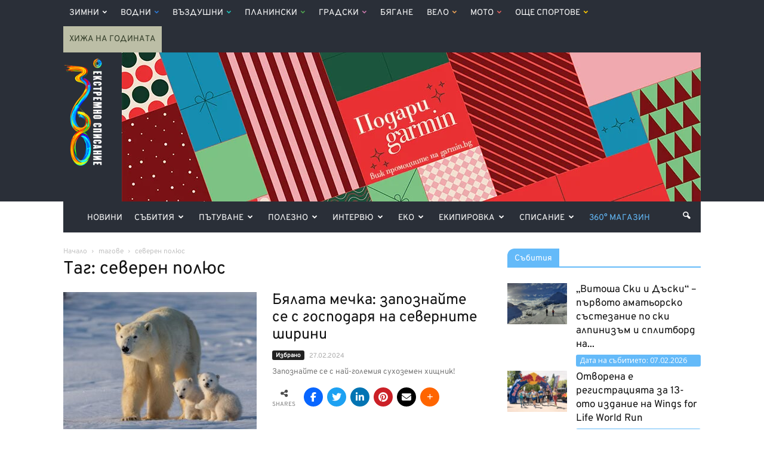

--- FILE ---
content_type: text/html; charset=UTF-8
request_url: https://www.360mag.bg/tag/%D1%81%D0%B5%D0%B2%D0%B5%D1%80%D0%B5%D0%BD-%D0%BF%D0%BE%D0%BB%D1%8E%D1%81
body_size: 39471
content:
<!DOCTYPE html>
<html lang="bg-BG"> <!--<![endif]-->
<head>
    <title>северен полюс - 360mag</title>
    <meta charset="UTF-8" />
    <meta name="viewport" content="width=device-width, initial-scale=1.0">
	<meta name="facebook-domain-verification" content="o8x1cw22bp6r668ps2lex3i5zvrmsz" />
    <meta property="fb:app_id" content="226666391087612" />
    <link rel="pingback" href="https://www.360mag.bg/xmlrpc.php" />
	
	<!-- Facebook Pixel Code -->
	<script>
		!function(f,b,e,v,n,t,s)
		{if(f.fbq)return;n=f.fbq=function(){n.callMethod?
		n.callMethod.apply(n,arguments):n.queue.push(arguments)};
		if(!f._fbq)f._fbq=n;n.push=n;n.loaded=!0;n.version='2.0';
		n.queue=[];t=b.createElement(e);t.async=!0;
		t.src=v;s=b.getElementsByTagName(e)[0];
		s.parentNode.insertBefore(t,s)}(window,document,'script',
		'https://connect.facebook.net/en_US/fbevents.js');
		fbq('init', '280994172831799');
		fbq('track', 'PageView');
	</script>
	<noscript>
		<img height="1" width="1" src="https://www.facebook.com/tr?id=280994172831799&ev=PageView&noscript=1"/>
	</noscript>
	<!-- End Facebook Pixel Code -->

    <meta name='robots' content='index, follow, max-image-preview:large, max-snippet:-1, max-video-preview:-1' />
	<style>img:is([sizes="auto" i], [sizes^="auto," i]) { contain-intrinsic-size: 3000px 1500px }</style>
	<link rel="icon" type="image/png" href="https://www.360mag.bg/wp-content/uploads/2016/11/favicon.png">
	<!-- This site is optimized with the Yoast SEO Premium plugin v26.3 (Yoast SEO v26.7) - https://yoast.com/wordpress/plugins/seo/ -->
	<link rel="canonical" href="https://www.360mag.bg/tag/северен-полюс" />
	<meta property="og:locale" content="bg_BG" />
	<meta property="og:type" content="article" />
	<meta property="og:title" content="северен полюс Archives" />
	<meta property="og:url" content="https://www.360mag.bg/tag/северен-полюс" />
	<meta property="og:site_name" content="360mag" />
	<meta property="og:image" content="https://www.360mag.bg/wp-content/uploads/2017/10/logo-home.jpg" />
	<meta property="og:image:width" content="1200" />
	<meta property="og:image:height" content="630" />
	<meta property="og:image:type" content="image/jpeg" />
	<meta name="twitter:card" content="summary_large_image" />
	<meta name="twitter:site" content="@360magazineBG" />
	<script type="application/ld+json" class="yoast-schema-graph">{"@context":"https://schema.org","@graph":[{"@type":"CollectionPage","@id":"https://www.360mag.bg/tag/%d1%81%d0%b5%d0%b2%d0%b5%d1%80%d0%b5%d0%bd-%d0%bf%d0%be%d0%bb%d1%8e%d1%81","url":"https://www.360mag.bg/tag/%d1%81%d0%b5%d0%b2%d0%b5%d1%80%d0%b5%d0%bd-%d0%bf%d0%be%d0%bb%d1%8e%d1%81","name":"северен полюс - 360mag","isPartOf":{"@id":"https://www.360mag.bg/#website"},"primaryImageOfPage":{"@id":"https://www.360mag.bg/tag/%d1%81%d0%b5%d0%b2%d0%b5%d1%80%d0%b5%d0%bd-%d0%bf%d0%be%d0%bb%d1%8e%d1%81#primaryimage"},"image":{"@id":"https://www.360mag.bg/tag/%d1%81%d0%b5%d0%b2%d0%b5%d1%80%d0%b5%d0%bd-%d0%bf%d0%be%d0%bb%d1%8e%d1%81#primaryimage"},"thumbnailUrl":"https://www.360mag.bg/wp-content/uploads/2024/02/polar-bear.jpg","breadcrumb":{"@id":"https://www.360mag.bg/tag/%d1%81%d0%b5%d0%b2%d0%b5%d1%80%d0%b5%d0%bd-%d0%bf%d0%be%d0%bb%d1%8e%d1%81#breadcrumb"},"inLanguage":"bg-BG"},{"@type":"ImageObject","inLanguage":"bg-BG","@id":"https://www.360mag.bg/tag/%d1%81%d0%b5%d0%b2%d0%b5%d1%80%d0%b5%d0%bd-%d0%bf%d0%be%d0%bb%d1%8e%d1%81#primaryimage","url":"https://www.360mag.bg/wp-content/uploads/2024/02/polar-bear.jpg","contentUrl":"https://www.360mag.bg/wp-content/uploads/2024/02/polar-bear.jpg","width":1140,"height":760,"caption":"източник: iStock"},{"@type":"BreadcrumbList","@id":"https://www.360mag.bg/tag/%d1%81%d0%b5%d0%b2%d0%b5%d1%80%d0%b5%d0%bd-%d0%bf%d0%be%d0%bb%d1%8e%d1%81#breadcrumb","itemListElement":[{"@type":"ListItem","position":1,"name":"Home","item":"https://www.360mag.bg/"},{"@type":"ListItem","position":2,"name":"северен полюс"}]},{"@type":"WebSite","@id":"https://www.360mag.bg/#website","url":"https://www.360mag.bg/","name":"360mag","description":"Медия за приключенски начин на живот","publisher":{"@id":"https://www.360mag.bg/#organization"},"potentialAction":[{"@type":"SearchAction","target":{"@type":"EntryPoint","urlTemplate":"https://www.360mag.bg/?s={search_term_string}"},"query-input":{"@type":"PropertyValueSpecification","valueRequired":true,"valueName":"search_term_string"}}],"inLanguage":"bg-BG"},{"@type":"Organization","@id":"https://www.360mag.bg/#organization","name":"360° Magazine","url":"https://www.360mag.bg/","logo":{"@type":"ImageObject","inLanguage":"bg-BG","@id":"https://www.360mag.bg/#/schema/logo/image/","url":"https://www.360mag.bg/wp-content/uploads/2011/12/360mag-logo.jpg","contentUrl":"https://www.360mag.bg/wp-content/uploads/2011/12/360mag-logo.jpg","width":50,"height":198,"caption":"360° Magazine"},"image":{"@id":"https://www.360mag.bg/#/schema/logo/image/"},"sameAs":["https://www.facebook.com/360mag","https://x.com/360magazineBG","https://instagram.com/360mag","https://www.youtube.com/channel/UCu5GINjUkuLhHwejdY2yCmA"]}]}</script>
	<!-- / Yoast SEO Premium plugin. -->


<link rel='dns-prefetch' href='//use.fontawesome.com' />
<link rel='dns-prefetch' href='//fonts.googleapis.com' />
<link rel="alternate" type="application/rss+xml" title="360mag &raquo; Поток" href="https://www.360mag.bg/feed" />
<link rel="alternate" type="application/rss+xml" title="360mag &raquo; поток за коментари" href="https://www.360mag.bg/comments/feed" />
<link rel="alternate" type="application/rss+xml" title="360mag &raquo; поток за етикета северен полюс " href="https://www.360mag.bg/tag/%d1%81%d0%b5%d0%b2%d0%b5%d1%80%d0%b5%d0%bd-%d0%bf%d0%be%d0%bb%d1%8e%d1%81/feed" />
<script type="text/javascript">
/* <![CDATA[ */
window._wpemojiSettings = {"baseUrl":"https:\/\/s.w.org\/images\/core\/emoji\/16.0.1\/72x72\/","ext":".png","svgUrl":"https:\/\/s.w.org\/images\/core\/emoji\/16.0.1\/svg\/","svgExt":".svg","source":{"concatemoji":"https:\/\/www.360mag.bg\/wp-includes\/js\/wp-emoji-release.min.js?ver=6.8.3"}};
/*! This file is auto-generated */
!function(s,n){var o,i,e;function c(e){try{var t={supportTests:e,timestamp:(new Date).valueOf()};sessionStorage.setItem(o,JSON.stringify(t))}catch(e){}}function p(e,t,n){e.clearRect(0,0,e.canvas.width,e.canvas.height),e.fillText(t,0,0);var t=new Uint32Array(e.getImageData(0,0,e.canvas.width,e.canvas.height).data),a=(e.clearRect(0,0,e.canvas.width,e.canvas.height),e.fillText(n,0,0),new Uint32Array(e.getImageData(0,0,e.canvas.width,e.canvas.height).data));return t.every(function(e,t){return e===a[t]})}function u(e,t){e.clearRect(0,0,e.canvas.width,e.canvas.height),e.fillText(t,0,0);for(var n=e.getImageData(16,16,1,1),a=0;a<n.data.length;a++)if(0!==n.data[a])return!1;return!0}function f(e,t,n,a){switch(t){case"flag":return n(e,"\ud83c\udff3\ufe0f\u200d\u26a7\ufe0f","\ud83c\udff3\ufe0f\u200b\u26a7\ufe0f")?!1:!n(e,"\ud83c\udde8\ud83c\uddf6","\ud83c\udde8\u200b\ud83c\uddf6")&&!n(e,"\ud83c\udff4\udb40\udc67\udb40\udc62\udb40\udc65\udb40\udc6e\udb40\udc67\udb40\udc7f","\ud83c\udff4\u200b\udb40\udc67\u200b\udb40\udc62\u200b\udb40\udc65\u200b\udb40\udc6e\u200b\udb40\udc67\u200b\udb40\udc7f");case"emoji":return!a(e,"\ud83e\udedf")}return!1}function g(e,t,n,a){var r="undefined"!=typeof WorkerGlobalScope&&self instanceof WorkerGlobalScope?new OffscreenCanvas(300,150):s.createElement("canvas"),o=r.getContext("2d",{willReadFrequently:!0}),i=(o.textBaseline="top",o.font="600 32px Arial",{});return e.forEach(function(e){i[e]=t(o,e,n,a)}),i}function t(e){var t=s.createElement("script");t.src=e,t.defer=!0,s.head.appendChild(t)}"undefined"!=typeof Promise&&(o="wpEmojiSettingsSupports",i=["flag","emoji"],n.supports={everything:!0,everythingExceptFlag:!0},e=new Promise(function(e){s.addEventListener("DOMContentLoaded",e,{once:!0})}),new Promise(function(t){var n=function(){try{var e=JSON.parse(sessionStorage.getItem(o));if("object"==typeof e&&"number"==typeof e.timestamp&&(new Date).valueOf()<e.timestamp+604800&&"object"==typeof e.supportTests)return e.supportTests}catch(e){}return null}();if(!n){if("undefined"!=typeof Worker&&"undefined"!=typeof OffscreenCanvas&&"undefined"!=typeof URL&&URL.createObjectURL&&"undefined"!=typeof Blob)try{var e="postMessage("+g.toString()+"("+[JSON.stringify(i),f.toString(),p.toString(),u.toString()].join(",")+"));",a=new Blob([e],{type:"text/javascript"}),r=new Worker(URL.createObjectURL(a),{name:"wpTestEmojiSupports"});return void(r.onmessage=function(e){c(n=e.data),r.terminate(),t(n)})}catch(e){}c(n=g(i,f,p,u))}t(n)}).then(function(e){for(var t in e)n.supports[t]=e[t],n.supports.everything=n.supports.everything&&n.supports[t],"flag"!==t&&(n.supports.everythingExceptFlag=n.supports.everythingExceptFlag&&n.supports[t]);n.supports.everythingExceptFlag=n.supports.everythingExceptFlag&&!n.supports.flag,n.DOMReady=!1,n.readyCallback=function(){n.DOMReady=!0}}).then(function(){return e}).then(function(){var e;n.supports.everything||(n.readyCallback(),(e=n.source||{}).concatemoji?t(e.concatemoji):e.wpemoji&&e.twemoji&&(t(e.twemoji),t(e.wpemoji)))}))}((window,document),window._wpemojiSettings);
/* ]]> */
</script>
<style id='wp-emoji-styles-inline-css' type='text/css'>

	img.wp-smiley, img.emoji {
		display: inline !important;
		border: none !important;
		box-shadow: none !important;
		height: 1em !important;
		width: 1em !important;
		margin: 0 0.07em !important;
		vertical-align: -0.1em !important;
		background: none !important;
		padding: 0 !important;
	}
</style>
<link rel='stylesheet' id='wp-block-library-css' href='https://www.360mag.bg/wp-includes/css/dist/block-library/style.min.css?ver=6.8.3' type='text/css' media='all' />
<style id='classic-theme-styles-inline-css' type='text/css'>
/*! This file is auto-generated */
.wp-block-button__link{color:#fff;background-color:#32373c;border-radius:9999px;box-shadow:none;text-decoration:none;padding:calc(.667em + 2px) calc(1.333em + 2px);font-size:1.125em}.wp-block-file__button{background:#32373c;color:#fff;text-decoration:none}
</style>
<style id='global-styles-inline-css' type='text/css'>
:root{--wp--preset--aspect-ratio--square: 1;--wp--preset--aspect-ratio--4-3: 4/3;--wp--preset--aspect-ratio--3-4: 3/4;--wp--preset--aspect-ratio--3-2: 3/2;--wp--preset--aspect-ratio--2-3: 2/3;--wp--preset--aspect-ratio--16-9: 16/9;--wp--preset--aspect-ratio--9-16: 9/16;--wp--preset--color--black: #000000;--wp--preset--color--cyan-bluish-gray: #abb8c3;--wp--preset--color--white: #ffffff;--wp--preset--color--pale-pink: #f78da7;--wp--preset--color--vivid-red: #cf2e2e;--wp--preset--color--luminous-vivid-orange: #ff6900;--wp--preset--color--luminous-vivid-amber: #fcb900;--wp--preset--color--light-green-cyan: #7bdcb5;--wp--preset--color--vivid-green-cyan: #00d084;--wp--preset--color--pale-cyan-blue: #8ed1fc;--wp--preset--color--vivid-cyan-blue: #0693e3;--wp--preset--color--vivid-purple: #9b51e0;--wp--preset--gradient--vivid-cyan-blue-to-vivid-purple: linear-gradient(135deg,rgba(6,147,227,1) 0%,rgb(155,81,224) 100%);--wp--preset--gradient--light-green-cyan-to-vivid-green-cyan: linear-gradient(135deg,rgb(122,220,180) 0%,rgb(0,208,130) 100%);--wp--preset--gradient--luminous-vivid-amber-to-luminous-vivid-orange: linear-gradient(135deg,rgba(252,185,0,1) 0%,rgba(255,105,0,1) 100%);--wp--preset--gradient--luminous-vivid-orange-to-vivid-red: linear-gradient(135deg,rgba(255,105,0,1) 0%,rgb(207,46,46) 100%);--wp--preset--gradient--very-light-gray-to-cyan-bluish-gray: linear-gradient(135deg,rgb(238,238,238) 0%,rgb(169,184,195) 100%);--wp--preset--gradient--cool-to-warm-spectrum: linear-gradient(135deg,rgb(74,234,220) 0%,rgb(151,120,209) 20%,rgb(207,42,186) 40%,rgb(238,44,130) 60%,rgb(251,105,98) 80%,rgb(254,248,76) 100%);--wp--preset--gradient--blush-light-purple: linear-gradient(135deg,rgb(255,206,236) 0%,rgb(152,150,240) 100%);--wp--preset--gradient--blush-bordeaux: linear-gradient(135deg,rgb(254,205,165) 0%,rgb(254,45,45) 50%,rgb(107,0,62) 100%);--wp--preset--gradient--luminous-dusk: linear-gradient(135deg,rgb(255,203,112) 0%,rgb(199,81,192) 50%,rgb(65,88,208) 100%);--wp--preset--gradient--pale-ocean: linear-gradient(135deg,rgb(255,245,203) 0%,rgb(182,227,212) 50%,rgb(51,167,181) 100%);--wp--preset--gradient--electric-grass: linear-gradient(135deg,rgb(202,248,128) 0%,rgb(113,206,126) 100%);--wp--preset--gradient--midnight: linear-gradient(135deg,rgb(2,3,129) 0%,rgb(40,116,252) 100%);--wp--preset--font-size--small: 13px;--wp--preset--font-size--medium: 20px;--wp--preset--font-size--large: 36px;--wp--preset--font-size--x-large: 42px;--wp--preset--spacing--20: 0.44rem;--wp--preset--spacing--30: 0.67rem;--wp--preset--spacing--40: 1rem;--wp--preset--spacing--50: 1.5rem;--wp--preset--spacing--60: 2.25rem;--wp--preset--spacing--70: 3.38rem;--wp--preset--spacing--80: 5.06rem;--wp--preset--shadow--natural: 6px 6px 9px rgba(0, 0, 0, 0.2);--wp--preset--shadow--deep: 12px 12px 50px rgba(0, 0, 0, 0.4);--wp--preset--shadow--sharp: 6px 6px 0px rgba(0, 0, 0, 0.2);--wp--preset--shadow--outlined: 6px 6px 0px -3px rgba(255, 255, 255, 1), 6px 6px rgba(0, 0, 0, 1);--wp--preset--shadow--crisp: 6px 6px 0px rgba(0, 0, 0, 1);}:where(.is-layout-flex){gap: 0.5em;}:where(.is-layout-grid){gap: 0.5em;}body .is-layout-flex{display: flex;}.is-layout-flex{flex-wrap: wrap;align-items: center;}.is-layout-flex > :is(*, div){margin: 0;}body .is-layout-grid{display: grid;}.is-layout-grid > :is(*, div){margin: 0;}:where(.wp-block-columns.is-layout-flex){gap: 2em;}:where(.wp-block-columns.is-layout-grid){gap: 2em;}:where(.wp-block-post-template.is-layout-flex){gap: 1.25em;}:where(.wp-block-post-template.is-layout-grid){gap: 1.25em;}.has-black-color{color: var(--wp--preset--color--black) !important;}.has-cyan-bluish-gray-color{color: var(--wp--preset--color--cyan-bluish-gray) !important;}.has-white-color{color: var(--wp--preset--color--white) !important;}.has-pale-pink-color{color: var(--wp--preset--color--pale-pink) !important;}.has-vivid-red-color{color: var(--wp--preset--color--vivid-red) !important;}.has-luminous-vivid-orange-color{color: var(--wp--preset--color--luminous-vivid-orange) !important;}.has-luminous-vivid-amber-color{color: var(--wp--preset--color--luminous-vivid-amber) !important;}.has-light-green-cyan-color{color: var(--wp--preset--color--light-green-cyan) !important;}.has-vivid-green-cyan-color{color: var(--wp--preset--color--vivid-green-cyan) !important;}.has-pale-cyan-blue-color{color: var(--wp--preset--color--pale-cyan-blue) !important;}.has-vivid-cyan-blue-color{color: var(--wp--preset--color--vivid-cyan-blue) !important;}.has-vivid-purple-color{color: var(--wp--preset--color--vivid-purple) !important;}.has-black-background-color{background-color: var(--wp--preset--color--black) !important;}.has-cyan-bluish-gray-background-color{background-color: var(--wp--preset--color--cyan-bluish-gray) !important;}.has-white-background-color{background-color: var(--wp--preset--color--white) !important;}.has-pale-pink-background-color{background-color: var(--wp--preset--color--pale-pink) !important;}.has-vivid-red-background-color{background-color: var(--wp--preset--color--vivid-red) !important;}.has-luminous-vivid-orange-background-color{background-color: var(--wp--preset--color--luminous-vivid-orange) !important;}.has-luminous-vivid-amber-background-color{background-color: var(--wp--preset--color--luminous-vivid-amber) !important;}.has-light-green-cyan-background-color{background-color: var(--wp--preset--color--light-green-cyan) !important;}.has-vivid-green-cyan-background-color{background-color: var(--wp--preset--color--vivid-green-cyan) !important;}.has-pale-cyan-blue-background-color{background-color: var(--wp--preset--color--pale-cyan-blue) !important;}.has-vivid-cyan-blue-background-color{background-color: var(--wp--preset--color--vivid-cyan-blue) !important;}.has-vivid-purple-background-color{background-color: var(--wp--preset--color--vivid-purple) !important;}.has-black-border-color{border-color: var(--wp--preset--color--black) !important;}.has-cyan-bluish-gray-border-color{border-color: var(--wp--preset--color--cyan-bluish-gray) !important;}.has-white-border-color{border-color: var(--wp--preset--color--white) !important;}.has-pale-pink-border-color{border-color: var(--wp--preset--color--pale-pink) !important;}.has-vivid-red-border-color{border-color: var(--wp--preset--color--vivid-red) !important;}.has-luminous-vivid-orange-border-color{border-color: var(--wp--preset--color--luminous-vivid-orange) !important;}.has-luminous-vivid-amber-border-color{border-color: var(--wp--preset--color--luminous-vivid-amber) !important;}.has-light-green-cyan-border-color{border-color: var(--wp--preset--color--light-green-cyan) !important;}.has-vivid-green-cyan-border-color{border-color: var(--wp--preset--color--vivid-green-cyan) !important;}.has-pale-cyan-blue-border-color{border-color: var(--wp--preset--color--pale-cyan-blue) !important;}.has-vivid-cyan-blue-border-color{border-color: var(--wp--preset--color--vivid-cyan-blue) !important;}.has-vivid-purple-border-color{border-color: var(--wp--preset--color--vivid-purple) !important;}.has-vivid-cyan-blue-to-vivid-purple-gradient-background{background: var(--wp--preset--gradient--vivid-cyan-blue-to-vivid-purple) !important;}.has-light-green-cyan-to-vivid-green-cyan-gradient-background{background: var(--wp--preset--gradient--light-green-cyan-to-vivid-green-cyan) !important;}.has-luminous-vivid-amber-to-luminous-vivid-orange-gradient-background{background: var(--wp--preset--gradient--luminous-vivid-amber-to-luminous-vivid-orange) !important;}.has-luminous-vivid-orange-to-vivid-red-gradient-background{background: var(--wp--preset--gradient--luminous-vivid-orange-to-vivid-red) !important;}.has-very-light-gray-to-cyan-bluish-gray-gradient-background{background: var(--wp--preset--gradient--very-light-gray-to-cyan-bluish-gray) !important;}.has-cool-to-warm-spectrum-gradient-background{background: var(--wp--preset--gradient--cool-to-warm-spectrum) !important;}.has-blush-light-purple-gradient-background{background: var(--wp--preset--gradient--blush-light-purple) !important;}.has-blush-bordeaux-gradient-background{background: var(--wp--preset--gradient--blush-bordeaux) !important;}.has-luminous-dusk-gradient-background{background: var(--wp--preset--gradient--luminous-dusk) !important;}.has-pale-ocean-gradient-background{background: var(--wp--preset--gradient--pale-ocean) !important;}.has-electric-grass-gradient-background{background: var(--wp--preset--gradient--electric-grass) !important;}.has-midnight-gradient-background{background: var(--wp--preset--gradient--midnight) !important;}.has-small-font-size{font-size: var(--wp--preset--font-size--small) !important;}.has-medium-font-size{font-size: var(--wp--preset--font-size--medium) !important;}.has-large-font-size{font-size: var(--wp--preset--font-size--large) !important;}.has-x-large-font-size{font-size: var(--wp--preset--font-size--x-large) !important;}
:where(.wp-block-post-template.is-layout-flex){gap: 1.25em;}:where(.wp-block-post-template.is-layout-grid){gap: 1.25em;}
:where(.wp-block-columns.is-layout-flex){gap: 2em;}:where(.wp-block-columns.is-layout-grid){gap: 2em;}
:root :where(.wp-block-pullquote){font-size: 1.5em;line-height: 1.6;}
</style>
<link rel='stylesheet' id='contact-form-7-css' href='https://www.360mag.bg/wp-content/plugins/contact-form-7/includes/css/styles.css?ver=6.1.4' type='text/css' media='all' />
<link rel='stylesheet' id='wpsr_main_css-css' href='https://www.360mag.bg/wp-content/plugins/wp-socializer/public/css/wpsr.min.css?ver=7.9' type='text/css' media='all' />
<link rel='stylesheet' id='wpsr_fa_icons-css' href='https://use.fontawesome.com/releases/v6.7.2/css/all.css?ver=7.9' type='text/css' media='all' />
<link rel='stylesheet' id='google-fonts-style-css' href='https://fonts.googleapis.com/css?family=Open+Sans%3A300italic%2C400%2C400italic%2C600%2C600italic%2C700%7CRoboto%3A300%2C400%2C400italic%2C500%2C500italic%2C700%2C900&#038;ver=6.8.3' type='text/css' media='all' />
<link rel='stylesheet' id='slb_core-css' href='https://www.360mag.bg/wp-content/plugins/simple-lightbox/client/css/app.css?ver=2.9.4' type='text/css' media='all' />
<link rel='stylesheet' id='js_composer_front-css' href='https://www.360mag.bg/wp-content/plugins/js_composer/assets/css/js_composer.min.css?ver=8.7.2' type='text/css' media='all' />
<link rel='stylesheet' id='td-theme-css' href='https://www.360mag.bg/wp-content/themes/Newspaper/style.css?ver=7.7c' type='text/css' media='all' />
<link rel='stylesheet' id='td-theme-child-css' href='https://www.360mag.bg/wp-content/themes/Newspaper-child/style.css?ver=7.7c' type='text/css' media='all' />
<script type="text/javascript" src="https://www.360mag.bg/wp-includes/js/jquery/jquery.min.js?ver=3.7.1" id="jquery-core-js"></script>
<script type="text/javascript" src="https://www.360mag.bg/wp-includes/js/jquery/jquery-migrate.min.js?ver=3.4.1" id="jquery-migrate-js"></script>
<script></script><link rel="https://api.w.org/" href="https://www.360mag.bg/wp-json/" /><link rel="alternate" title="JSON" type="application/json" href="https://www.360mag.bg/wp-json/wp/v2/tags/6173" /><link rel="EditURI" type="application/rsd+xml" title="RSD" href="https://www.360mag.bg/xmlrpc.php?rsd" />
<meta name="generator" content="WordPress 6.8.3" />
<style>
        #wp-admin-bar-wpseo-get-premium {
            display: none !important;
        }
       .yst-button--upsell {
            display: none !important;
        }
       #wpseo-new-badge-upgrade {
            display: none !important;
        }
    </style><!--[if lt IE 9]><script src="https://html5shim.googlecode.com/svn/trunk/html5.js"></script><![endif]-->
    <meta name="generator" content="Powered by WPBakery Page Builder - drag and drop page builder for WordPress."/>

<!-- JS generated by theme -->

<script>
    
    

	    var tdBlocksArray = []; //here we store all the items for the current page

	    //td_block class - each ajax block uses a object of this class for requests
	    function tdBlock() {
		    this.id = '';
		    this.block_type = 1; //block type id (1-234 etc)
		    this.atts = '';
		    this.td_column_number = '';
		    this.td_current_page = 1; //
		    this.post_count = 0; //from wp
		    this.found_posts = 0; //from wp
		    this.max_num_pages = 0; //from wp
		    this.td_filter_value = ''; //current live filter value
		    this.is_ajax_running = false;
		    this.td_user_action = ''; // load more or infinite loader (used by the animation)
		    this.header_color = '';
		    this.ajax_pagination_infinite_stop = ''; //show load more at page x
	    }


        // td_js_generator - mini detector
        (function(){
            var htmlTag = document.getElementsByTagName("html")[0];

            if ( navigator.userAgent.indexOf("MSIE 10.0") > -1 ) {
                htmlTag.className += ' ie10';
            }

            if ( !!navigator.userAgent.match(/Trident.*rv\:11\./) ) {
                htmlTag.className += ' ie11';
            }

            if ( /(iPad|iPhone|iPod)/g.test(navigator.userAgent) ) {
                htmlTag.className += ' td-md-is-ios';
            }

            var user_agent = navigator.userAgent.toLowerCase();
            if ( user_agent.indexOf("android") > -1 ) {
                htmlTag.className += ' td-md-is-android';
            }

            if ( -1 !== navigator.userAgent.indexOf('Mac OS X')  ) {
                htmlTag.className += ' td-md-is-os-x';
            }

            if ( /chrom(e|ium)/.test(navigator.userAgent.toLowerCase()) ) {
               htmlTag.className += ' td-md-is-chrome';
            }

            if ( -1 !== navigator.userAgent.indexOf('Firefox') ) {
                htmlTag.className += ' td-md-is-firefox';
            }

            if ( -1 !== navigator.userAgent.indexOf('Safari') && -1 === navigator.userAgent.indexOf('Chrome') ) {
                htmlTag.className += ' td-md-is-safari';
            }

            if( -1 !== navigator.userAgent.indexOf('IEMobile') ){
                htmlTag.className += ' td-md-is-iemobile';
            }

        })();




        var tdLocalCache = {};

        ( function () {
            "use strict";

            tdLocalCache = {
                data: {},
                remove: function (resource_id) {
                    delete tdLocalCache.data[resource_id];
                },
                exist: function (resource_id) {
                    return tdLocalCache.data.hasOwnProperty(resource_id) && tdLocalCache.data[resource_id] !== null;
                },
                get: function (resource_id) {
                    return tdLocalCache.data[resource_id];
                },
                set: function (resource_id, cachedData) {
                    tdLocalCache.remove(resource_id);
                    tdLocalCache.data[resource_id] = cachedData;
                }
            };
        })();

    
    
var td_viewport_interval_list=[{"limitBottom":767,"sidebarWidth":228},{"limitBottom":1018,"sidebarWidth":300},{"limitBottom":1140,"sidebarWidth":324}];
var td_ajax_url="https:\/\/www.360mag.bg\/wp-admin\/admin-ajax.php?td_theme_name=Newspaper&v=7.7";
var td_get_template_directory_uri="https:\/\/www.360mag.bg\/wp-content\/themes\/Newspaper";
var tds_snap_menu="snap";
var tds_logo_on_sticky="show";
var tds_header_style="3";
var td_please_wait="\u041c\u043e\u043b\u044f, \u0438\u0437\u0447\u0430\u043a\u0430\u0439\u0442\u0435 ...";
var td_email_user_pass_incorrect="\u043f\u043e\u0442\u0440\u0435\u0431\u0438\u0442\u0435\u043b \u0438\u043b\u0438 \u043f\u0430\u0440\u043e\u043b\u0430 \u043d\u0435\u043f\u0440\u0430\u0432\u0438\u043b\u043d\u043e!";
var td_email_user_incorrect="\u0438\u043c\u0435\u0439\u043b \u0438\u043b\u0438 \u043f\u043e\u0442\u0440\u0435\u0431\u0438\u0442\u0435\u043b\u0441\u043a\u043e \u0438\u043c\u0435 \u043d\u0435\u043f\u0440\u0430\u0432\u0438\u043b\u043d\u043e!";
var td_email_incorrect="\u043d\u0435\u043f\u0440\u0430\u0432\u0438\u043b\u0435\u043d \u0438-\u043c\u0435\u0439\u043b!";
var tds_more_articles_on_post_enable="show";
var tds_more_articles_on_post_time_to_wait="3";
var tds_more_articles_on_post_pages_distance_from_top=1600;
var tds_theme_color_site_wide="#4db2ec";
var tds_smart_sidebar="enabled";
var tdThemeName="Newspaper";
var td_magnific_popup_translation_tPrev="\u041f\u0440\u0435\u0434\u0438\u0448\u043d\u0430\u0442\u0430 (\u043b\u044f\u0432\u0430 \u0441\u0442\u0440\u0435\u043b\u043a\u0430)";
var td_magnific_popup_translation_tNext="\u0421\u043b\u0435\u0434\u0432\u0430\u0449\u0430\u0442\u0430 (\u043d\u0430\u0434\u044f\u0441\u043d\u043e \u0421\u0442\u0440\u0435\u043b\u043a\u0430)";
var td_magnific_popup_translation_tCounter="%curr% \u043d\u0430 %total%";
var td_magnific_popup_translation_ajax_tError="\u0441\u044a\u0434\u044a\u0440\u0436\u0430\u043d\u0438\u0435\u0442\u043e \u043e\u0442 %url% \u043d\u0435 \u043c\u043e\u0436\u0435 \u0434\u0430 \u0431\u044a\u0434\u0435 \u0437\u0430\u0440\u0435\u0434\u0435\u043d.";
var td_magnific_popup_translation_image_tError="#%curr% \u043d\u0430 \u0438\u0437\u043e\u0431\u0440\u0430\u0436\u0435\u043d\u0438\u0435\u0442\u043e \u043d\u0435 \u043c\u043e\u0436\u0435 \u0434\u0430 \u0441\u0435 \u0437\u0430\u0440\u0435\u0434\u0438.";
var td_ad_background_click_link="";
var td_ad_background_click_target="";
</script>


<!-- Header style compiled by theme -->

<style>
    

                                    @font-face {
                                      font-family: "Overpass Regular";
                                      src: local("Overpass Regular"), url("https://www.360mag.bg/wp-content/themes/Newspaper-child/fonts/overpass-variablefont_wght.woff") format("woff");
                                    }
                                
                                    @font-face {
                                      font-family: "Overpass Italic";
                                      src: local("Overpass Italic"), url("https://www.360mag.bg/wp-content/themes/Newspaper-child/fonts/overpass-italic-variablefont_wght.woff") format("woff");
                                    }
                                
.td-header-wrap .td-header-menu-wrap-full,
    .sf-menu > .current-menu-ancestor > a,
    .sf-menu > .current-category-ancestor > a,
    .td-header-menu-wrap.td-affix,
    .td-header-style-3 .td-header-main-menu,
    .td-header-style-3 .td-affix .td-header-main-menu,
    .td-header-style-4 .td-header-main-menu,
    .td-header-style-4 .td-affix .td-header-main-menu,
    .td-header-style-8 .td-header-menu-wrap.td-affix,
    .td-header-style-8 .td-header-top-menu-full {
		background-color: #2a2f38;
    }


    .td-boxed-layout .td-header-style-3 .td-header-menu-wrap,
    .td-boxed-layout .td-header-style-4 .td-header-menu-wrap {
    	background-color: #2a2f38 !important;
    }


    @media (min-width: 1019px) {
        .td-header-style-1 .td-header-sp-recs,
        .td-header-style-1 .td-header-sp-logo {
            margin-bottom: 28px;
        }
    }

    @media (min-width: 768px) and (max-width: 1018px) {
        .td-header-style-1 .td-header-sp-recs,
        .td-header-style-1 .td-header-sp-logo {
            margin-bottom: 14px;
        }
    }

    .td-header-style-7 .td-header-top-menu {
        border-bottom: none;
    }


    
    .td-menu-background:before,
    .td-search-background:before {
        background: #0a0707;
        background: -moz-linear-gradient(top, #0a0707 0%, #64baf9 100%);
        background: -webkit-gradient(left top, left bottom, color-stop(0%, #0a0707), color-stop(100%, #64baf9));
        background: -webkit-linear-gradient(top, #0a0707 0%, #64baf9 100%);
        background: -o-linear-gradient(top, #0a0707 0%, @mobileu_gradient_two_mob 100%);
        background: -ms-linear-gradient(top, #0a0707 0%, #64baf9 100%);
        background: linear-gradient(to bottom, #0a0707 0%, #64baf9 100%);
        filter: progid:DXImageTransform.Microsoft.gradient( startColorstr='#0a0707', endColorstr='#64baf9', GradientType=0 );
    }

    
    .td-mobile-content .current-menu-item > a,
    .td-mobile-content .current-menu-ancestor > a,
    .td-mobile-content .current-category-ancestor > a,
    #td-mobile-nav .td-menu-login-section a:hover,
    #td-mobile-nav .td-register-section a:hover,
    #td-mobile-nav .td-menu-socials-wrap a:hover i,
    .td-search-close a:hover i {
        color: #64baf9;
    }

    
    .td-banner-wrap-full,
    .td-header-style-11 .td-logo-wrap-full {
        background-color: #2a2f38;
    }

    .td-header-style-11 .td-logo-wrap-full {
        border-bottom: 0;
    }

    @media (min-width: 1019px) {
        .td-header-style-2 .td-header-sp-recs,
        .td-header-style-5 .td-a-rec-id-header > div,
        .td-header-style-5 .td-g-rec-id-header > .adsbygoogle,
        .td-header-style-6 .td-a-rec-id-header > div,
        .td-header-style-6 .td-g-rec-id-header > .adsbygoogle,
        .td-header-style-7 .td-a-rec-id-header > div,
        .td-header-style-7 .td-g-rec-id-header > .adsbygoogle,
        .td-header-style-8 .td-a-rec-id-header > div,
        .td-header-style-8 .td-g-rec-id-header > .adsbygoogle,
        .td-header-style-12 .td-a-rec-id-header > div,
        .td-header-style-12 .td-g-rec-id-header > .adsbygoogle {
            margin-bottom: 24px !important;
        }
    }

    @media (min-width: 768px) and (max-width: 1018px) {
        .td-header-style-2 .td-header-sp-recs,
        .td-header-style-5 .td-a-rec-id-header > div,
        .td-header-style-5 .td-g-rec-id-header > .adsbygoogle,
        .td-header-style-6 .td-a-rec-id-header > div,
        .td-header-style-6 .td-g-rec-id-header > .adsbygoogle,
        .td-header-style-7 .td-a-rec-id-header > div,
        .td-header-style-7 .td-g-rec-id-header > .adsbygoogle,
        .td-header-style-8 .td-a-rec-id-header > div,
        .td-header-style-8 .td-g-rec-id-header > .adsbygoogle,
        .td-header-style-12 .td-a-rec-id-header > div,
        .td-header-style-12 .td-g-rec-id-header > .adsbygoogle {
            margin-bottom: 14px !important;
        }
    }

     
    .td-menu-background,
    .td-search-background {
        background-size: auto;
    }

    
    .td-menu-background,
    .td-search-background {
        background-position: center center;
    }


    
    .top-header-menu > li > a,
    .td-weather-top-widget .td-weather-now .td-big-degrees,
    .td-weather-top-widget .td-weather-header .td-weather-city,
    .td-header-sp-top-menu .td_data_time {
        font-family:Overpass Regular;
	
    }
    
    .top-header-menu .menu-item-has-children li a {
    	font-family:Overpass Regular;
	
    }
    
    ul.sf-menu > .td-menu-item > a {
        font-family:Overpass Regular;
	
    }
    
    .sf-menu ul .td-menu-item a {
        font-family:Overpass Regular;
	
    }
	
    .td_mod_mega_menu .item-details a {
        font-family:Overpass Regular;
	
    }
    
    .td_mega_menu_sub_cats .block-mega-child-cats a {
        font-family:Overpass Regular;
	
    }
    
    .td-mobile-content .td-mobile-main-menu > li > a {
        font-family:Overpass Regular;
	
    }
    
    .td-mobile-content .sub-menu a {
        font-family:Overpass Regular;
	
    }



	
    .block-title > span,
    .block-title > a,
    .widgettitle,
    .td-trending-now-title,
    .wpb_tabs li a,
    .vc_tta-container .vc_tta-color-grey.vc_tta-tabs-position-top.vc_tta-style-classic .vc_tta-tabs-container .vc_tta-tab > a,
    .td-theme-wrap .td-related-title a,
    .woocommerce div.product .woocommerce-tabs ul.tabs li a,
    .woocommerce .product .products h2,
    .td-theme-wrap .td-block-title {
        font-family:Overpass Regular;
	
    }
    
    .td-post-author-name a {
        font-family:Overpass Regular;
	
    }
    
    .td-post-date .entry-date {
        font-family:Overpass Regular;
	
    }
    
    .td-module-comments a,
    .td-post-views span,
    .td-post-comments a {
        font-family:Overpass Regular;
	
    }
    
    .td-big-grid-meta .td-post-category,
    .td_module_wrap .td-post-category,
    .td-module-image .td-post-category {
        font-family:Overpass Regular;
	
    }
    
    .td-subcat-filter .td-subcat-dropdown a,
    .td-subcat-filter .td-subcat-list a,
    .td-subcat-filter .td-subcat-dropdown span {
        font-family:Overpass Regular;
	
    }
    
    .td-excerpt {
        font-family:Overpass Regular;
	
    }


	
	.td_module_wrap .td-module-title {
		font-family:Overpass Regular;
	
	}
     
    .td_module_1 .td-module-title {
    	font-family:Overpass Regular;
	
    }
    
    .td_module_2 .td-module-title {
    	font-family:Overpass Regular;
	
    }
    
    .td_module_3 .td-module-title {
    	font-family:Overpass Regular;
	
    }
    
    .td_module_4 .td-module-title {
    	font-family:Overpass Regular;
	
    }
    
    .td_module_5 .td-module-title {
    	font-family:Overpass Regular;
	
    }
    
    .td_module_6 .td-module-title {
    	font-family:Overpass Regular;
	
    }
    
    .td_module_7 .td-module-title {
    	font-family:Overpass Regular;
	
    }
    
    .td_module_8 .td-module-title {
    	font-family:Overpass Regular;
	
    }
    
    .td_module_9 .td-module-title {
    	font-family:Overpass Regular;
	
    }
    
    .td_module_10 .td-module-title {
    	font-family:Overpass Regular;
	
    }
    
    .td_module_11 .td-module-title {
    	font-family:Overpass Regular;
	
    }
    
    .td_module_12 .td-module-title {
    	font-family:Overpass Regular;
	
    }
    
    .td_module_13 .td-module-title {
    	font-family:Overpass Regular;
	
    }
    
    .td_module_14 .td-module-title {
    	font-family:Overpass Regular;
	
    }
    
    .td_module_15 .entry-title {
    	font-family:Overpass Regular;
	
    }
    
    .td_module_16 .td-module-title {
    	font-family:Overpass Regular;
	
    }
    
    .td_module_17 .td-module-title {
    	font-family:Overpass Regular;
	
    }
    
    .td_module_18 .td-module-title {
    	font-family:Overpass Regular;
	
    }
    
    .td_module_19 .td-module-title {
    	font-family:Overpass Regular;
	
    }




	
	.td_block_trending_now .entry-title a,
	.td-theme-slider .td-module-title a,
    .td-big-grid-post .entry-title {
		font-family:Overpass Regular;
	
	}
    
    .td_module_mx1 .td-module-title a {
    	font-family:Overpass Regular;
	
    }
    
    .td_module_mx2 .td-module-title a {
    	font-family:Overpass Regular;
	
    }
    
    .td_module_mx3 .td-module-title a {
    	font-family:Overpass Regular;
	
    }
    
    .td_module_mx4 .td-module-title a {
    	font-family:Overpass Regular;
	
    }
    
    .td_module_mx7 .td-module-title a {
    	font-family:Overpass Regular;
	
    }
    
    .td_module_mx8 .td-module-title a {
    	font-family:Overpass Regular;
	
    }
    
    .td_module_mx9 .td-module-title a {
    	font-family:Overpass Regular;
	
    }
    
    .td_module_mx16 .td-module-title a {
    	font-family:Overpass Regular;
	
    }
    
    .td_module_mx17 .td-module-title a {
    	font-family:Overpass Regular;
	
    }
    
    .td_block_trending_now .entry-title a {
    	font-family:Overpass Regular;
	
    }
    
    .td-theme-slider.iosSlider-col-1 .td-module-title a {
        font-family:Overpass Regular;
	
    }
    
    .td-theme-slider.iosSlider-col-2 .td-module-title a {
        font-family:Overpass Regular;
	
    }
    
    .td-theme-slider.iosSlider-col-3 .td-module-title a {
        font-family:Overpass Regular;
	
    }
    
    .td-big-grid-post.td-big-thumb .td-big-grid-meta,
    .td-big-thumb .td-big-grid-meta .entry-title {
        font-family:Overpass Regular;
	
    }
    
    .td-big-grid-post.td-medium-thumb .td-big-grid-meta,
    .td-medium-thumb .td-big-grid-meta .entry-title {
        font-family:Overpass Regular;
	
    }
    
    .td-big-grid-post.td-small-thumb .td-big-grid-meta,
    .td-small-thumb .td-big-grid-meta .entry-title {
        font-family:Overpass Regular;
	
    }
    
    .td-big-grid-post.td-tiny-thumb .td-big-grid-meta,
    .td-tiny-thumb .td-big-grid-meta .entry-title {
        font-family:Overpass Regular;
	
    }
    
    .homepage-post .td-post-template-8 .td-post-header .entry-title {
        font-family:Overpass Regular;
	
    }


    
	#td-mobile-nav,
	#td-mobile-nav .wpb_button,
	.td-search-wrap-mob {
		font-family:Overpass Regular;
	
	}


	
	.post .td-post-header .entry-title {
		font-family:Overpass Regular;
	
	}
    
    .td-post-template-default .td-post-header .entry-title {
        font-family:Overpass Regular;
	
    }
    
    .td-post-template-1 .td-post-header .entry-title {
        font-family:Overpass Regular;
	
    }
    
    .td-post-template-2 .td-post-header .entry-title {
        font-family:Overpass Regular;
	
    }
    
    .td-post-template-3 .td-post-header .entry-title {
        font-family:Overpass Regular;
	
    }
    
    .td-post-template-4 .td-post-header .entry-title {
        font-family:Overpass Regular;
	
    }
    
    .td-post-template-5 .td-post-header .entry-title {
        font-family:Overpass Regular;
	
    }
    
    .td-post-template-6 .td-post-header .entry-title {
        font-family:Overpass Regular;
	
    }
    
    .td-post-template-7 .td-post-header .entry-title {
        font-family:Overpass Regular;
	
    }
    
    .td-post-template-8 .td-post-header .entry-title {
        font-family:Overpass Regular;
	
    }
    
    .td-post-template-9 .td-post-header .entry-title {
        font-family:Overpass Regular;
	
    }
    
    .td-post-template-10 .td-post-header .entry-title {
        font-family:Overpass Regular;
	
    }
    
    .td-post-template-11 .td-post-header .entry-title {
        font-family:Overpass Regular;
	
    }
    
    .td-post-template-12 .td-post-header .entry-title {
        font-family:Overpass Regular;
	
    }
    
    .td-post-template-13 .td-post-header .entry-title {
        font-family:Overpass Regular;
	
    }





	
    .td-post-content p,
    .td-post-content {
        font-family:Overpass Regular;
	
    }
    
    .post blockquote p,
    .page blockquote p,
    .td-post-text-content blockquote p {
        font-family:Overpass Regular;
	
    }
    
    .post .td_quote_box p,
    .page .td_quote_box p {
        font-family:Overpass Regular;
	
    }
    
    .post .td_pull_quote p,
    .page .td_pull_quote p {
        font-family:Overpass Regular;
	
    }
    
    .td-post-content li {
        font-family:Overpass Regular;
	
    }
    
    .td-post-content h1 {
        font-family:Overpass Regular;
	
    }
    
    .td-post-content h2 {
        font-family:Overpass Regular;
	
    }
    
    .td-post-content h3 {
        font-family:Overpass Regular;
	
    }
    
    .td-post-content h4 {
        font-family:Overpass Regular;
	
    }
    
    .td-post-content h5 {
        font-family:Overpass Regular;
	
    }
    
    .td-post-content h6 {
        font-family:Overpass Regular;
	
    }





    
    .post .td-category a {
        font-family:Overpass Regular;
	
    }
    
    .post header .td-post-author-name,
    .post header .td-post-author-name a {
        font-family:Overpass Regular;
	
    }
    
    .post header .td-post-date .entry-date {
        font-family:Overpass Regular;
	
    }
    
    .post header .td-post-views span,
    .post header .td-post-comments {
        font-family:Overpass Regular;
	
    }
    
    .post .td-post-source-tags a,
    .post .td-post-source-tags span {
        font-family:Overpass Regular;
	
    }
    
    .post .td-post-next-prev-content span {
        font-family:Overpass Regular;
	
    }
    
    .post .td-post-next-prev-content a {
        font-family:Overpass Regular;
	
    }
    
    .post .author-box-wrap .td-author-name a {
        font-family:Overpass Regular;
	
    }
    
    .post .author-box-wrap .td-author-url a {
        font-family:Overpass Regular;
	
    }
    
    .post .author-box-wrap .td-author-description {
        font-family:Overpass Regular;
	
    }
    
    .td_block_related_posts .entry-title a {
        font-family:Overpass Regular;
	
    }
    
    .post .td-post-share-title {
        font-family:Overpass Regular;
	
    }
    
	.wp-caption-text,
	.wp-caption-dd {
		font-family:Overpass Regular;
	
	}
    
    .td-post-template-default .td-post-sub-title,
    .td-post-template-1 .td-post-sub-title,
    .td-post-template-4 .td-post-sub-title,
    .td-post-template-5 .td-post-sub-title,
    .td-post-template-9 .td-post-sub-title,
    .td-post-template-10 .td-post-sub-title,
    .td-post-template-11 .td-post-sub-title {
        font-family:Overpass Regular;
	
    }
    
    .td-post-template-2 .td-post-sub-title,
    .td-post-template-3 .td-post-sub-title,
    .td-post-template-6 .td-post-sub-title,
    .td-post-template-7 .td-post-sub-title,
    .td-post-template-8 .td-post-sub-title {
        font-family:Overpass Regular;
	
    }




	
    .td-page-title,
    .woocommerce-page .page-title,
    .td-category-title-holder .td-page-title {
    	font-family:Overpass Regular;
	
    }
    
    .td-page-content p,
    .td-page-content .td_block_text_with_title,
    .woocommerce-page .page-description > p,
    .wpb_text_column p {
    	font-family:Overpass Regular;
	
    }
    
    .td-page-content h1,
    .wpb_text_column h1 {
    	font-family:Overpass Regular;
	
    }
    
    .td-page-content h2,
    .wpb_text_column h2 {
    	font-family:Overpass Regular;
	
    }
    
    .td-page-content h3,
    .wpb_text_column h3 {
    	font-family:Overpass Regular;
	
    }
    
    .td-page-content h4,
    .wpb_text_column h4 {
    	font-family:Overpass Regular;
	
    }
    
    .td-page-content h5,
    .wpb_text_column h5 {
    	font-family:Overpass Regular;
	
    }
    
    .td-page-content h6,
    .wpb_text_column h6 {
    	font-family:Overpass Regular;
	
    }




    
	.footer-text-wrap {
		font-family:Overpass Regular;
	
	}
	
	.td-sub-footer-copy {
		font-family:Overpass Regular;
	
	}
	
	.td-sub-footer-menu ul li a {
		font-family:Overpass Regular;
	
	}




	
    .entry-crumbs a,
    .entry-crumbs span,
    #bbpress-forums .bbp-breadcrumb a,
    #bbpress-forums .bbp-breadcrumb .bbp-breadcrumb-current {
    	font-family:Overpass Regular;
	
    }
    
    .category .td-category a {
    	font-family:Overpass Regular;
	
    }
    
    .td-trending-now-display-area .entry-title {
    	font-family:Overpass Regular;
	
    }
    
    .page-nav a,
    .page-nav span {
    	font-family:Overpass Regular;
	
    }
    
    #td-outer-wrap span.dropcap {
    	font-family:Overpass Regular;
	
    }
    
    .widget_archive a,
    .widget_calendar,
    .widget_categories a,
    .widget_nav_menu a,
    .widget_meta a,
    .widget_pages a,
    .widget_recent_comments a,
    .widget_recent_entries a,
    .widget_text .textwidget,
    .widget_tag_cloud a,
    .widget_search input,
    .woocommerce .product-categories a,
    .widget_display_forums a,
    .widget_display_replies a,
    .widget_display_topics a,
    .widget_display_views a,
    .widget_display_stats {
    	font-family:Overpass Regular;
	
    }
    
	input[type="submit"],
	.td-read-more a,
	.vc_btn,
	.woocommerce a.button,
	.woocommerce button.button,
	.woocommerce #respond input#submit {
		font-family:Overpass Regular;
	
	}
	
	.woocommerce .product a h3,
	.woocommerce .widget.woocommerce .product_list_widget a,
	.woocommerce-cart .woocommerce .product-name a {
		font-family:Overpass Regular;
	
	}
	
	.woocommerce .product .summary .product_title {
		font-family:Overpass Regular;
	
	}

	
	.white-popup-block,
	.white-popup-block .wpb_button {
		font-family:Overpass Regular;
	
	}



	
    body, p {
    	font-family:Overpass Regular;
	
    }




    
    #bbpress-forums .bbp-header .bbp-forums,
    #bbpress-forums .bbp-header .bbp-topics,
    #bbpress-forums .bbp-header {
    	font-family:Overpass Regular;
	
    }
    
    #bbpress-forums .hentry .bbp-forum-title,
    #bbpress-forums .hentry .bbp-topic-permalink {
    	font-family:Overpass Regular;
	
    }
    
    #bbpress-forums .bbp-forums-list li {
    	font-family:Overpass Regular;
	
    }
    
    #bbpress-forums .bbp-forum-info .bbp-forum-content {
    	font-family:Overpass Regular;
	
    }
    
    #bbpress-forums div.bbp-forum-author a.bbp-author-name,
    #bbpress-forums div.bbp-topic-author a.bbp-author-name,
    #bbpress-forums div.bbp-reply-author a.bbp-author-name,
    #bbpress-forums div.bbp-search-author a.bbp-author-name,
    #bbpress-forums .bbp-forum-freshness .bbp-author-name,
    #bbpress-forums .bbp-topic-freshness a:last-child {
    	font-family:Overpass Regular;
	
    }
    
    #bbpress-forums .hentry .bbp-topic-content p,
    #bbpress-forums .hentry .bbp-reply-content p {
    	font-family:Overpass Regular;
	
    }
    
    #bbpress-forums div.bbp-template-notice p {
    	font-family:Overpass Regular;
	
    }
    
    #bbpress-forums .bbp-pagination-count,
    #bbpress-forums .page-numbers {
    	font-family:Overpass Regular;
	
    }
    
    #bbpress-forums .bbp-topic-started-by,
    #bbpress-forums .bbp-topic-started-by a,
    #bbpress-forums .bbp-topic-started-in,
    #bbpress-forums .bbp-topic-started-in a {
    	font-family:Overpass Regular;
	
    }
</style>

<!-- Google tag (gtag.js) -->
<script async src="https://www.googletagmanager.com/gtag/js?id=G-7VQLBNN8LN"></script>
<script>
  window.dataLayer = window.dataLayer || [];
  function gtag(){dataLayer.push(arguments);}
  gtag('js', new Date());

  gtag('config', 'G-7VQLBNN8LN');
</script><link rel="icon" href="https://www.360mag.bg/wp-content/uploads/2016/11/favicon.png" sizes="32x32" />
<link rel="icon" href="https://www.360mag.bg/wp-content/uploads/2016/11/favicon.png" sizes="192x192" />
<link rel="apple-touch-icon" href="https://www.360mag.bg/wp-content/uploads/2016/11/favicon.png" />
<meta name="msapplication-TileImage" content="https://www.360mag.bg/wp-content/uploads/2016/11/favicon.png" />
<noscript><style> .wpb_animate_when_almost_visible { opacity: 1; }</style></noscript>
</head>

<body class="archive tag tag-6173 wp-theme-Newspaper wp-child-theme-Newspaper-child global-block-template-1 wpb-js-composer js-comp-ver-8.7.2 vc_responsive td-full-layout" itemscope="itemscope" itemtype="https://schema.org/WebPage">

	<!-- Scroll to top -->
	<div class="td-scroll-up"><i class="td-icon-menu-up"></i></div>

	<div class="td-menu-background"></div>
<div id="td-mobile-nav">
    <div class="td-mobile-container">
        <!-- mobile menu top section -->
        <div class="td-menu-socials-wrap">
            <!-- socials -->
            <div class="td-menu-socials">
                
        <span class="td-social-icon-wrap">
            <a target="_blank" href="https://www.facebook.com/360mag" title="Facebook">
                <i class="td-icon-font td-icon-facebook"></i>
            </a>
        </span>
        <span class="td-social-icon-wrap">
            <a target="_blank" href="https://www.instagram.com/360mag/" title="Instagram">
                <i class="td-icon-font td-icon-instagram"></i>
            </a>
        </span>
        <span class="td-social-icon-wrap">
            <a target="_blank" href="https://twitter.com/360magazineBG" title="Twitter">
                <i class="td-icon-font td-icon-twitter"></i>
            </a>
        </span>
        <span class="td-social-icon-wrap">
            <a target="_blank" href="https://www.youtube.com/channel/UCu5GINjUkuLhHwejdY2yCmA" title="Youtube">
                <i class="td-icon-font td-icon-youtube"></i>
            </a>
        </span>            </div>
            <!-- close button -->
            <div class="td-mobile-close">
                <a href="#"><i class="td-icon-close-mobile"></i></a>
            </div>
        </div>

        <!-- login section -->
        
        <!-- menu section -->
        <div class="td-mobile-content">
            <div class="menu-main_menu-container"><ul id="menu-main_menu" class="td-mobile-main-menu"><li id="menu-item-37255" class="menu-item menu-item-type-taxonomy menu-item-object-category menu-item-first menu-item-37255"><a href="https://www.360mag.bg/category/novini">Новини</a></li>
<li id="menu-item-73603" class="menu-item menu-item-type-post_type menu-item-object-page menu-item-73603"><a href="https://www.360mag.bg/events">Събития</a></li>
<li id="menu-item-37275" class="menu-item menu-item-type-taxonomy menu-item-object-category menu-item-37275"><a href="https://www.360mag.bg/category/articles/travel">Пътуване</a></li>
<li id="menu-item-37274" class="menu-item menu-item-type-taxonomy menu-item-object-category menu-item-37274"><a href="https://www.360mag.bg/category/articles/polezno">Полезно</a></li>
<li id="menu-item-73584" class="menu-item menu-item-type-taxonomy menu-item-object-category menu-item-73584"><a href="https://www.360mag.bg/category/articles/interview">Интервю</a></li>
<li id="menu-item-37340" class="menu-item menu-item-type-taxonomy menu-item-object-category menu-item-37340"><a href="https://www.360mag.bg/category/articles/eco">Еко</a></li>
<li id="menu-item-37300" class="menu-item menu-item-type-taxonomy menu-item-object-category menu-item-has-children menu-item-37300"><a href="https://www.360mag.bg/category/equipment">Екипировка<i class="td-icon-menu-right td-element-after"></i></a>
<ul class="sub-menu">
	<li id="menu-item-0" class="menu-item-0"><a href="https://www.360mag.bg/category/equipment/review">Ревю</a></li>
	<li class="menu-item-0"><a href="https://www.360mag.bg/category/equipment/selection">Селекция</a></li>
	<li class="menu-item-0"><a href="https://www.360mag.bg/category/equipment/recommend">Съвети</a></li>
	<li class="menu-item-0"><a href="https://www.360mag.bg/category/equipment/test">Тест</a></li>
</ul>
</li>
<li id="menu-item-37257" class="menu-item menu-item-type-taxonomy menu-item-object-category menu-item-37257"><a href="https://www.360mag.bg/category/magazine">Списание</a></li>
<li id="menu-item-123501" class="shoplink menu-item menu-item-type-custom menu-item-object-custom menu-item-123501"><a target="_blank" href="https://shop.360mag.bg/">360° Магазин</a></li>
</ul></div>        </div>
    </div>

    <!-- register/login section -->
    </div>	<div class="td-search-background"></div>
<div class="td-search-wrap-mob">
	<div class="td-drop-down-search" aria-labelledby="td-header-search-button">
		<form method="get" class="td-search-form" action="https://www.360mag.bg/">
			<!-- close button -->
			<div class="td-search-close">
				<a href="#"><i class="td-icon-close-mobile"></i></a>
			</div>
			<div role="search" class="td-search-input">
				<span>Търсене</span>
				<input id="td-header-search-mob" type="text" value="" name="s" autocomplete="off" />
			</div>
		</form>
		<div id="td-aj-search-mob"></div>
	</div>
</div>

		<div id="td-outer-wrap">

		<!--
Header style 3
-->

<div class="td-header-wrap td-header-style-3">

    <div class="td-header-top-menu-full">
        <div class="td-container td-header-row td-header-top-menu">
            
    <div class="top-bar-style-1">
        
<div class="td-header-sp-top-menu">


	<div class="menu-top-container"><ul id="menu-top-header-menu" class="top-header-menu"><li id="menu-item-73604" class="menu-item menu-item-type-taxonomy menu-item-object-category menu-item-has-children menu-item-first td-menu-item td-normal-menu menu-item-73604"><a href="https://www.360mag.bg/category/sports/winter-snow">Зимни</a>
<ul class="sub-menu">
	<li id="menu-item-73605" class="menu-item menu-item-type-taxonomy menu-item-object-category td-menu-item td-normal-menu menu-item-73605"><a href="https://www.360mag.bg/category/sports/winter-snow/ski">Ски</a></li>
	<li id="menu-item-73607" class="menu-item menu-item-type-taxonomy menu-item-object-category td-menu-item td-normal-menu menu-item-73607"><a href="https://www.360mag.bg/category/sports/winter-snow/snowboard">Сноуборд</a></li>
	<li id="menu-item-73608" class="menu-item menu-item-type-taxonomy menu-item-object-category td-menu-item td-normal-menu menu-item-73608"><a href="https://www.360mag.bg/category/sports/winter-snow/snowkite">Сноукайт</a></li>
	<li id="menu-item-73606" class="menu-item menu-item-type-taxonomy menu-item-object-category td-menu-item td-normal-menu menu-item-73606"><a href="https://www.360mag.bg/category/sports/winter-snow/snowbiking">Сноубайкинг</a></li>
</ul>
</li>
<li id="menu-item-133900" class="menu-item menu-item-type-taxonomy menu-item-object-category menu-item-has-children td-menu-item td-normal-menu menu-item-133900"><a href="https://www.360mag.bg/category/sports/water-sports">Водни</a>
<ul class="sub-menu">
	<li id="menu-item-73621" class="menu-item menu-item-type-taxonomy menu-item-object-category td-menu-item td-normal-menu menu-item-73621"><a href="https://www.360mag.bg/category/sports/water-sports/diving">Гмуркане</a></li>
	<li id="menu-item-73625" class="menu-item menu-item-type-taxonomy menu-item-object-category td-menu-item td-normal-menu menu-item-73625"><a href="https://www.360mag.bg/category/sports/water-sports/diving/scubadiving">Scubadiving</a></li>
	<li id="menu-item-73623" class="menu-item menu-item-type-taxonomy menu-item-object-category td-menu-item td-normal-menu menu-item-73623"><a href="https://www.360mag.bg/category/sports/water-sports/diving/freediving">Freediving</a></li>
	<li id="menu-item-73622" class="menu-item menu-item-type-taxonomy menu-item-object-category td-menu-item td-normal-menu menu-item-73622"><a href="https://www.360mag.bg/category/sports/water-sports/diving/cliffdiving">Cliffdiving</a></li>
	<li id="menu-item-73624" class="menu-item menu-item-type-taxonomy menu-item-object-category td-menu-item td-normal-menu menu-item-73624"><a href="https://www.360mag.bg/category/sports/water-sports/diving/recdiving">Recdiving</a></li>
	<li id="menu-item-73609" class="menu-item menu-item-type-taxonomy menu-item-object-category td-menu-item td-normal-menu menu-item-73609"><a href="https://www.360mag.bg/category/sports/water-sports/surf">Сърф</a></li>
	<li id="menu-item-73611" class="menu-item menu-item-type-taxonomy menu-item-object-category td-menu-item td-normal-menu menu-item-73611"><a href="https://www.360mag.bg/category/sports/water-sports/surf/windsurf">Уиндсърф</a></li>
	<li id="menu-item-73612" class="menu-item menu-item-type-taxonomy menu-item-object-category td-menu-item td-normal-menu menu-item-73612"><a href="https://www.360mag.bg/category/sports/water-sports/surf/surfing">Хавайски Сърф</a></li>
	<li id="menu-item-73613" class="menu-item menu-item-type-taxonomy menu-item-object-category td-menu-item td-normal-menu menu-item-73613"><a href="https://www.360mag.bg/category/sports/water-sports/surf/kitesurfing">Кайтсърф</a></li>
	<li id="menu-item-73614" class="menu-item menu-item-type-taxonomy menu-item-object-category td-menu-item td-normal-menu menu-item-73614"><a href="https://www.360mag.bg/category/sports/water-sports/surf/bodyboarding">Бодиборд</a></li>
	<li id="menu-item-73610" class="menu-item menu-item-type-taxonomy menu-item-object-category td-menu-item td-normal-menu menu-item-73610"><a href="https://www.360mag.bg/category/sports/water-sports/surf/skimboard">Скимборд</a></li>
	<li id="menu-item-91531" class="menu-item menu-item-type-taxonomy menu-item-object-category td-menu-item td-normal-menu menu-item-91531"><a href="https://www.360mag.bg/category/sports/water-sports/surf/wakeboarding">Уейкборд</a></li>
	<li id="menu-item-73665" class="menu-item menu-item-type-taxonomy menu-item-object-category td-menu-item td-normal-menu menu-item-73665"><a href="https://www.360mag.bg/category/sports/water-sports/surf/%d1%83%d0%b5%d0%b9%d0%ba%d1%81%d0%ba%d0%b5%d0%b9%d1%82">Уейкскейт</a></li>
	<li id="menu-item-73626" class="menu-item menu-item-type-taxonomy menu-item-object-category td-menu-item td-normal-menu menu-item-73626"><a href="https://www.360mag.bg/category/sports/water-sports/rowing">Гребни</a></li>
	<li id="menu-item-73627" class="menu-item menu-item-type-taxonomy menu-item-object-category td-menu-item td-normal-menu menu-item-73627"><a href="https://www.360mag.bg/category/sports/water-sports/rowing/canoeing">Кану</a></li>
	<li id="menu-item-73628" class="menu-item menu-item-type-taxonomy menu-item-object-category td-menu-item td-normal-menu menu-item-73628"><a href="https://www.360mag.bg/category/sports/water-sports/rowing/kayaking">Каяк</a></li>
	<li id="menu-item-73629" class="menu-item menu-item-type-taxonomy menu-item-object-category td-menu-item td-normal-menu menu-item-73629"><a href="https://www.360mag.bg/category/sports/water-sports/rowing/rafting">Рафтинг</a></li>
	<li id="menu-item-73630" class="menu-item menu-item-type-taxonomy menu-item-object-category td-menu-item td-normal-menu menu-item-73630"><a href="https://www.360mag.bg/category/sports/sailing">Ветроходство</a></li>
</ul>
</li>
<li id="menu-item-73645" class="menu-item menu-item-type-taxonomy menu-item-object-category menu-item-has-children td-menu-item td-normal-menu menu-item-73645"><a href="https://www.360mag.bg/category/sports/flying">Въздушни</a>
<ul class="sub-menu">
	<li id="menu-item-73650" class="menu-item menu-item-type-taxonomy menu-item-object-category td-menu-item td-normal-menu menu-item-73650"><a href="https://www.360mag.bg/category/sports/flying/paragliding-flying-sports">Парапланеризъм</a></li>
	<li id="menu-item-73649" class="menu-item menu-item-type-taxonomy menu-item-object-category td-menu-item td-normal-menu menu-item-73649"><a href="https://www.360mag.bg/category/sports/flying/hangliding">Делтапланеризъм</a></li>
	<li id="menu-item-73651" class="menu-item menu-item-type-taxonomy menu-item-object-category td-menu-item td-normal-menu menu-item-73651"><a href="https://www.360mag.bg/category/sports/flying/parachuting">Парашутизъм</a></li>
	<li id="menu-item-73648" class="menu-item menu-item-type-taxonomy menu-item-object-category td-menu-item td-normal-menu menu-item-73648"><a href="https://www.360mag.bg/category/sports/flying/bungie">Бънджи</a></li>
	<li id="menu-item-73646" class="menu-item menu-item-type-taxonomy menu-item-object-category td-menu-item td-normal-menu menu-item-73646"><a href="https://www.360mag.bg/category/sports/flying/basejump">Basejump</a></li>
	<li id="menu-item-73647" class="menu-item menu-item-type-taxonomy menu-item-object-category td-menu-item td-normal-menu menu-item-73647"><a href="https://www.360mag.bg/category/sports/flying/wingsuit">Wingsuit</a></li>
</ul>
</li>
<li id="menu-item-133901" class="menu-item menu-item-type-taxonomy menu-item-object-category menu-item-has-children td-menu-item td-normal-menu menu-item-133901"><a href="https://www.360mag.bg/category/sports/mountain-sports">Планински</a>
<ul class="sub-menu">
	<li id="menu-item-73637" class="menu-item menu-item-type-taxonomy menu-item-object-category td-menu-item td-normal-menu menu-item-73637"><a href="https://www.360mag.bg/category/sports/mountain-sports/climbing">Катерене</a></li>
	<li id="menu-item-73643" class="menu-item menu-item-type-taxonomy menu-item-object-category td-menu-item td-normal-menu menu-item-73643"><a href="https://www.360mag.bg/category/sports/mountain-sports/climbing/sport-climbing">Спортно катерене</a></li>
	<li id="menu-item-73642" class="menu-item menu-item-type-taxonomy menu-item-object-category td-menu-item td-normal-menu menu-item-73642"><a href="https://www.360mag.bg/category/sports/mountain-sports/climbing/rock-climbing">Скално катерене</a></li>
	<li id="menu-item-73640" class="menu-item menu-item-type-taxonomy menu-item-object-category td-menu-item td-normal-menu menu-item-73640"><a href="https://www.360mag.bg/category/sports/mountain-sports/climbing/bouldering">Боулдъринг</a></li>
	<li id="menu-item-73639" class="menu-item menu-item-type-taxonomy menu-item-object-category td-menu-item td-normal-menu menu-item-73639"><a href="https://www.360mag.bg/category/sports/mountain-sports/climbing/alpine">Алпинизъм</a></li>
	<li id="menu-item-73641" class="menu-item menu-item-type-taxonomy menu-item-object-category td-menu-item td-normal-menu menu-item-73641"><a href="https://www.360mag.bg/category/sports/mountain-sports/climbing/ice-climbing">Ледено катерене</a></li>
	<li id="menu-item-73638" class="menu-item menu-item-type-taxonomy menu-item-object-category td-menu-item td-normal-menu menu-item-73638"><a href="https://www.360mag.bg/category/sports/mountain-sports/climbing/canyoning">Kаньонинг</a></li>
</ul>
</li>
<li id="menu-item-73631" class="menu-item menu-item-type-taxonomy menu-item-object-category menu-item-has-children td-menu-item td-normal-menu menu-item-73631"><a href="https://www.360mag.bg/category/sports/urban">Градски</a>
<ul class="sub-menu">
	<li id="menu-item-73635" class="menu-item menu-item-type-taxonomy menu-item-object-category td-menu-item td-normal-menu menu-item-73635"><a href="https://www.360mag.bg/category/sports/urban/skate">Skate</a></li>
	<li id="menu-item-73632" class="menu-item menu-item-type-taxonomy menu-item-object-category td-menu-item td-normal-menu menu-item-73632"><a href="https://www.360mag.bg/category/sports/urban/blade">Blade</a></li>
	<li id="menu-item-73634" class="menu-item menu-item-type-taxonomy menu-item-object-category td-menu-item td-normal-menu menu-item-73634"><a href="https://www.360mag.bg/category/sports/urban/parkour">Parkour</a></li>
	<li id="menu-item-73633" class="menu-item menu-item-type-taxonomy menu-item-object-category td-menu-item td-normal-menu menu-item-73633"><a href="https://www.360mag.bg/category/sports/urban/freerun">Freerun</a></li>
	<li id="menu-item-73636" class="menu-item menu-item-type-taxonomy menu-item-object-category td-menu-item td-normal-menu menu-item-73636"><a href="https://www.360mag.bg/category/sports/urban/slackline">Слаклайн</a></li>
</ul>
</li>
<li id="menu-item-73644" class="menu-item menu-item-type-taxonomy menu-item-object-category td-menu-item td-normal-menu menu-item-73644"><a href="https://www.360mag.bg/category/sports/running-sports">Бягане</a></li>
<li id="menu-item-73615" class="menu-item menu-item-type-taxonomy menu-item-object-category menu-item-has-children td-menu-item td-normal-menu menu-item-73615"><a href="https://www.360mag.bg/category/sports/bike">Вело</a>
<ul class="sub-menu">
	<li id="menu-item-73620" class="menu-item menu-item-type-taxonomy menu-item-object-category td-menu-item td-normal-menu menu-item-73620"><a href="https://www.360mag.bg/category/sports/bike/road-biking">Шосейни велосипеди</a></li>
	<li id="menu-item-73619" class="menu-item menu-item-type-taxonomy menu-item-object-category td-menu-item td-normal-menu menu-item-73619"><a href="https://www.360mag.bg/category/sports/bike/mountain-bike">Маунтин Байк</a></li>
	<li id="menu-item-73617" class="menu-item menu-item-type-taxonomy menu-item-object-category td-menu-item td-normal-menu menu-item-73617"><a href="https://www.360mag.bg/category/sports/bike/dh">DH</a></li>
	<li id="menu-item-73618" class="menu-item menu-item-type-taxonomy menu-item-object-category td-menu-item td-normal-menu menu-item-73618"><a href="https://www.360mag.bg/category/sports/bike/trial">Trial</a></li>
	<li id="menu-item-73616" class="menu-item menu-item-type-taxonomy menu-item-object-category td-menu-item td-normal-menu menu-item-73616"><a href="https://www.360mag.bg/category/sports/bike/bmx">BMX</a></li>
	<li id="menu-item-73661" class="menu-item menu-item-type-taxonomy menu-item-object-category td-menu-item td-normal-menu menu-item-73661"><a href="https://www.360mag.bg/category/sports/bike/other-bike-sports">Други</a></li>
</ul>
</li>
<li id="menu-item-73652" class="menu-item menu-item-type-taxonomy menu-item-object-category menu-item-has-children td-menu-item td-normal-menu menu-item-73652"><a href="https://www.360mag.bg/category/sports/moto">Мото</a>
<ul class="sub-menu">
	<li id="menu-item-73653" class="menu-item menu-item-type-taxonomy menu-item-object-category td-menu-item td-normal-menu menu-item-73653"><a href="https://www.360mag.bg/category/sports/moto/motocross">Мотокрос</a></li>
	<li id="menu-item-73655" class="menu-item menu-item-type-taxonomy menu-item-object-category td-menu-item td-normal-menu menu-item-73655"><a href="https://www.360mag.bg/category/sports/moto/4x4-moto-sports">4&#215;4</a></li>
	<li id="menu-item-73656" class="menu-item menu-item-type-taxonomy menu-item-object-category td-menu-item td-normal-menu menu-item-73656"><a href="https://www.360mag.bg/category/sports/moto/atv">ATV</a></li>
	<li id="menu-item-73657" class="menu-item menu-item-type-taxonomy menu-item-object-category td-menu-item td-normal-menu menu-item-73657"><a href="https://www.360mag.bg/category/sports/moto/jet">Джетове</a></li>
	<li id="menu-item-73658" class="menu-item menu-item-type-taxonomy menu-item-object-category td-menu-item td-normal-menu menu-item-73658"><a href="https://www.360mag.bg/category/sports/moto/karting">Картинг</a></li>
	<li id="menu-item-73654" class="menu-item menu-item-type-taxonomy menu-item-object-category td-menu-item td-normal-menu menu-item-73654"><a href="https://www.360mag.bg/category/sports/moto/snowmobile">Моторни шейни</a></li>
	<li id="menu-item-73662" class="menu-item menu-item-type-taxonomy menu-item-object-category td-menu-item td-normal-menu menu-item-73662"><a href="https://www.360mag.bg/category/sports/%d0%b1%d1%8a%d0%b3%d0%b8-%d0%ba%d0%b0%d0%b9%d1%82%d0%b8%d0%bd%d0%b3">Бъги кайтинг</a></li>
</ul>
</li>
<li id="menu-item-73663" class="menu-item menu-item-type-custom menu-item-object-custom menu-item-has-children td-menu-item td-normal-menu menu-item-73663"><a href="#">Още Спортове</a>
<ul class="sub-menu">
	<li id="menu-item-73660" class="menu-item menu-item-type-taxonomy menu-item-object-category td-menu-item td-normal-menu menu-item-73660"><a href="https://www.360mag.bg/category/sports/caving">Спелеология</a></li>
	<li id="menu-item-73664" class="menu-item menu-item-type-taxonomy menu-item-object-category td-menu-item td-normal-menu menu-item-73664"><a href="https://www.360mag.bg/category/sports/other/sandboard-other-sports">Сендборд</a></li>
	<li id="menu-item-73659" class="menu-item menu-item-type-taxonomy menu-item-object-category td-menu-item td-normal-menu menu-item-73659"><a href="https://www.360mag.bg/category/sports/paintball">Пейнтбол/Страйкбол</a></li>
</ul>
</li>
<li id="menu-item-133879" class="huts-link menu-item menu-item-type-custom menu-item-object-custom td-menu-item td-normal-menu menu-item-133879"><a target="_blank" href="https://huts.360mag.bg">Хижа на Годината</a></li>
</ul></div></div>
            </div>

<!-- LOGIN MODAL -->
        </div>
    </div>

    <div class="td-banner-wrap-full">
        <div class="td-container td-header-row td-header-header">
            <div class="td-header-sp-logo">
                        <a class="td-main-logo" href="https://www.360mag.bg/">
            <img class="td-retina-data" data-retina="https://www.360mag.bg/wp-content/uploads/2016/11/logo-retina-w.png" src="https://www.360mag.bg/wp-content/uploads/2016/11/logo-w.png" alt="360°" title="360° Magazine"/>
            <span class="td-visual-hidden">360mag</span>
        </a>
                </div>
            <div class="td-header-sp-recs">
                <div class="td-header-rec-wrap">
    <div class="td-a-rec td-a-rec-id-header  "><script>
  var banners = [
{ src: "https://www.360mag.bg/wp-content/uploads/2025/12/GiveGarmin-970x250-1.webp", link: "https://garmin.bg/%D0%9A%D0%BE%D0%BB%D0%B5%D0%B4%D0%BD%D0%B8-%D0%BF%D1%80%D0%BE%D0%BC%D0%BE%D1%86%D0%B8%D0%B8" },
{ src: "https://www.360mag.bg/wp-content/uploads/2023/06/Sale_970x250.png", link: "https://shop.360mag.bg/kniga-izvan-otapkanite-pateki-izbrani-istorii-za-svoboda-i-vdahnovenie/" },
{ src: "https://www.360mag.bg/wp-content/uploads/2022/12/kniga-balgarski-priklyuchentsi-sas-svetovni-uspehi-970x250-1.jpg", link: "https://shop.360mag.bg/kniga-balgarski-priklyuchentsi-sas-svetovni-uspehi/" },
{ src: "https://www.360mag.bg/wp-content/uploads/2022/02/360-book3_960x250.jpg", link: "https://shop.360mag.bg/balgari-na-golemite-varhove-po-sveta/" },
{ src: "https://www.360mag.bg/wp-content/uploads/2020/12/BulgarianAdventurePhoto_970_250.png", link: "https://shop.360mag.bg/album-balgarski-priklyuchenski-fotografi/" }
 ];
  var bannerIndex = 0;
  var bannerInterval;
  function rotateBanners() {
    var banner = banners[bannerIndex];
    var img = document.getElementById("banner");
    var imgClone = img.cloneNode();
    imgClone.id = "banner-clone";
    imgClone.src = banner.src;
    imgClone.style.transition = "all 1s ease-in-out";
    imgClone.style.position = "absolute";
    imgClone.style.left = "0";
    imgClone.style.top = "0";
    imgClone.style.zIndex = "-1";
    imgClone.style.opacity = "0";
    img.parentNode.insertBefore(imgClone, img);
    setTimeout(function() {
      img.src = banner.src;
      imgClone.style.opacity = "1";
    }, 600);
    setTimeout(function() {
      imgClone.parentNode.removeChild(imgClone);
    }, 1000);
    img.parentNode.href=banner.link;
    bannerIndex++;
    if (bannerIndex >= banners.length) {
      bannerIndex = 0;
    }
  }
  window.onload = function() {
    rotateBanners();
    bannerInterval = setInterval(rotateBanners, 6000);
  }
</script>

<a href="https://garmin.bg/%D0%9A%D0%BE%D0%BB%D0%B5%D0%B4%D0%BD%D0%B8-%D0%BF%D1%80%D0%BE%D0%BC%D0%BE%D1%86%D0%B8%D0%B8 target="_blank"><img  id="banner" src="https://www.360mag.bg/wp-content/uploads/2025/12/GiveGarmin-970x250-1.webp"></a></div>
</div>            </div>
        </div>
    </div>

    <div class="td-header-menu-wrap-full">
        <div class="td-header-menu-wrap">
            <div class="td-container td-header-row td-header-main-menu black-menu">
                <div id="td-header-menu" role="navigation">
    <div id="td-top-mobile-toggle"><a href="#"><i class="td-icon-font td-icon-mobile"></i></a></div>
    <div class="td-main-menu-logo td-logo-in-header">
        		<a class="td-mobile-logo td-sticky-mobile" href="https://www.360mag.bg/">
			<img class="td-retina-data" data-retina="https://www.360mag.bg/wp-content/uploads/2016/11/logo-mobile-retina.png" src="https://www.360mag.bg/wp-content/uploads/2016/11/logo-mobile.png" alt="360°" title="360° Magazine"/>
		</a>
			<a class="td-header-logo td-sticky-mobile" href="https://www.360mag.bg/">
			<img class="td-retina-data" data-retina="https://www.360mag.bg/wp-content/uploads/2016/11/logo-retina-w.png" src="https://www.360mag.bg/wp-content/uploads/2016/11/logo-w.png" alt="360°" title="360° Magazine"/>
		</a>
	    </div>
    <div class="menu-main_menu-container"><ul id="menu-main_menu-1" class="sf-menu"><li class="menu-item menu-item-type-taxonomy menu-item-object-category menu-item-first td-menu-item td-normal-menu menu-item-37255"><a href="https://www.360mag.bg/category/novini">Новини</a></li>
<li class="menu-item menu-item-type-post_type menu-item-object-page td-menu-item td-mega-menu menu-item-73603"><a href="https://www.360mag.bg/events">Събития</a>
<ul class="sub-menu">
	<li class="menu-item-0"><div class="td-container-border"><div class="td-mega-grid"><div class="td_block_wrap td_block_mega_menu td_uid_2_69682ca06ee95_rand td-no-subcats td_with_ajax_pagination td-pb-border-top td_block_template_1"  data-td-block-uid="td_uid_2_69682ca06ee95" ><script>var block_td_uid_2_69682ca06ee95 = new tdBlock();
block_td_uid_2_69682ca06ee95.id = "td_uid_2_69682ca06ee95";
block_td_uid_2_69682ca06ee95.atts = '{"limit":"5","sort":"","post_ids":"","tag_slug":"","autors_id":"","installed_post_types":"","category_id":"74","category_ids":"","custom_title":"","custom_url":"","show_child_cat":30,"sub_cat_ajax":"","ajax_pagination":"next_prev","header_color":"","header_text_color":"","ajax_pagination_infinite_stop":"","td_column_number":3,"td_ajax_preloading":"preload","td_ajax_filter_type":"td_category_ids_filter","td_ajax_filter_ids":"","td_filter_default_txt":"\u0432\u0441\u0438\u0447\u043a\u0438","color_preset":"","border_top":"","class":"td_uid_2_69682ca06ee95_rand","el_class":"","offset":"","css":"","tdc_css":"","tdc_css_class":"td_uid_2_69682ca06ee95_rand","live_filter":"","live_filter_cur_post_id":"","live_filter_cur_post_author":"","block_template_id":""}';
block_td_uid_2_69682ca06ee95.td_column_number = "3";
block_td_uid_2_69682ca06ee95.block_type = "td_block_mega_menu";
block_td_uid_2_69682ca06ee95.post_count = "5";
block_td_uid_2_69682ca06ee95.found_posts = "2805";
block_td_uid_2_69682ca06ee95.header_color = "";
block_td_uid_2_69682ca06ee95.ajax_pagination_infinite_stop = "";
block_td_uid_2_69682ca06ee95.max_num_pages = "561";
tdBlocksArray.push(block_td_uid_2_69682ca06ee95);
</script><div id=td_uid_2_69682ca06ee95 class="td_block_inner"><div class="td-mega-row"><div class="td-mega-span">
        <div class="td_module_mega_menu td_mod_mega_menu">
            <div class="td-module-image">
                <div class="td-module-thumb"><a href="https://www.360mag.bg/posts/160023" rel="bookmark" title="„Чистата Коледа“ ще се проведе на плажове Аркутино и Ахтопол в последните дни на годината"><img width="218" height="150" class="entry-thumb" src="https://www.360mag.bg/wp-content/uploads/2025/12/chista-koleda-1-218x150.webp" srcset="https://www.360mag.bg/wp-content/uploads/2025/12/chista-koleda-1-218x150.webp 218w, https://www.360mag.bg/wp-content/uploads/2025/12/chista-koleda-1-100x70.webp 100w" sizes="(max-width: 218px) 100vw, 218px" alt="„Чистата Коледа“" title="„Чистата Коледа“ ще се проведе на плажове Аркутино и Ахтопол в последните дни на годината"/></a></div>                <a href="https://www.360mag.bg/category/featured" class="td-post-category">Избрано</a>            </div>

            <div class="item-details">
                <h3 class="entry-title td-module-title"><a href="https://www.360mag.bg/posts/160023" rel="bookmark" title="„Чистата Коледа“ ще се проведе на плажове Аркутино и Ахтопол в последните дни на годината">„Чистата Коледа“ ще се проведе на плажове Аркутино и Ахтопол в&#8230;</a></h3>            </div>
        </div>
        </div><div class="td-mega-span">
        <div class="td_module_mega_menu td_mod_mega_menu">
            <div class="td-module-image">
                <div class="td-module-thumb"><a href="https://www.360mag.bg/posts/159806" rel="bookmark" title="Боровец приема Държавното първенство по ски-алпинизъм: Скоростно изкачване"><img width="218" height="150" class="entry-thumb" src="https://www.360mag.bg/wp-content/uploads/2025/12/14122025-ski-alpinism-218x150.webp" srcset="https://www.360mag.bg/wp-content/uploads/2025/12/14122025-ski-alpinism-218x150.webp 218w, https://www.360mag.bg/wp-content/uploads/2025/12/14122025-ski-alpinism-100x70.webp 100w" sizes="(max-width: 218px) 100vw, 218px" alt="Държавното първенство по ски-алпинизъм - скоростно изкачване" title="Боровец приема Държавното първенство по ски-алпинизъм: Скоростно изкачване"/></a></div>                <a href="https://www.360mag.bg/category/featured" class="td-post-category">Избрано</a>            </div>

            <div class="item-details">
                <h3 class="entry-title td-module-title"><a href="https://www.360mag.bg/posts/159806" rel="bookmark" title="Боровец приема Държавното първенство по ски-алпинизъм: Скоростно изкачване">Боровец приема Държавното първенство по ски-алпинизъм: Скоростно изкачване</a></h3>            </div>
        </div>
        </div><div class="td-mega-span">
        <div class="td_module_mega_menu td_mod_mega_menu">
            <div class="td-module-image">
                <div class="td-module-thumb"><a href="https://www.360mag.bg/posts/159704" rel="bookmark" title="Скейт и сноуборд кино вечери на 28 и 29 ноември в София и Варна"><img width="218" height="150" class="entry-thumb" src="https://www.360mag.bg/wp-content/uploads/2025/11/movie-218x150.webp" srcset="https://www.360mag.bg/wp-content/uploads/2025/11/movie-218x150.webp 218w, https://www.360mag.bg/wp-content/uploads/2025/11/movie-100x70.webp 100w" sizes="(max-width: 218px) 100vw, 218px" alt="Скейт и сноуборд кино вечери на 28 и 29 ноември в София и Варна" title="Скейт и сноуборд кино вечери на 28 и 29 ноември в София и Варна"/></a></div>                <a href="https://www.360mag.bg/category/featured" class="td-post-category">Избрано</a>            </div>

            <div class="item-details">
                <h3 class="entry-title td-module-title"><a href="https://www.360mag.bg/posts/159704" rel="bookmark" title="Скейт и сноуборд кино вечери на 28 и 29 ноември в София и Варна">Скейт и сноуборд кино вечери на 28 и 29 ноември в&#8230;</a></h3>            </div>
        </div>
        </div><div class="td-mega-span">
        <div class="td_module_mega_menu td_mod_mega_menu">
            <div class="td-module-image">
                <div class="td-module-thumb"><a href="https://www.360mag.bg/posts/159707" rel="bookmark" title="„Витоша Ски и Дъски“ – първото аматьорско състезание по ски алпинизъм и сплитборд на Витоша"><img width="218" height="150" class="entry-thumb" src="https://www.360mag.bg/wp-content/uploads/2025/11/skimo-Dario-Morandotti-Unsplash-218x150.webp" srcset="https://www.360mag.bg/wp-content/uploads/2025/11/skimo-Dario-Morandotti-Unsplash-218x150.webp 218w, https://www.360mag.bg/wp-content/uploads/2025/11/skimo-Dario-Morandotti-Unsplash-100x70.webp 100w" sizes="(max-width: 218px) 100vw, 218px" alt="Ски туринг" title="„Витоша Ски и Дъски“ – първото аматьорско състезание по ски алпинизъм и сплитборд на Витоша"/></a></div>                <a href="https://www.360mag.bg/category/featured" class="td-post-category">Избрано</a>            </div>

            <div class="item-details">
                <h3 class="entry-title td-module-title"><a href="https://www.360mag.bg/posts/159707" rel="bookmark" title="„Витоша Ски и Дъски“ – първото аматьорско състезание по ски алпинизъм и сплитборд на Витоша">„Витоша Ски и Дъски“ – първото аматьорско състезание по ски алпинизъм&#8230;</a></h3>            </div>
        </div>
        </div><div class="td-mega-span">
        <div class="td_module_mega_menu td_mod_mega_menu">
            <div class="td-module-image">
                <div class="td-module-thumb"><a href="https://www.360mag.bg/posts/159383" rel="bookmark" title="Отворена е регистрацията за 13-ото издание на Wings for Life World Run"><img width="218" height="150" class="entry-thumb" src="https://www.360mag.bg/wp-content/uploads/2025/11/wings-for-life-i-218x150.webp" srcset="https://www.360mag.bg/wp-content/uploads/2025/11/wings-for-life-i-218x150.webp 218w, https://www.360mag.bg/wp-content/uploads/2025/11/wings-for-life-i-100x70.webp 100w" sizes="(max-width: 218px) 100vw, 218px" alt="Wings for Life World Run" title="Отворена е регистрацията за 13-ото издание на Wings for Life World Run"/></a></div>                <a href="https://www.360mag.bg/category/featured" class="td-post-category">Избрано</a>            </div>

            <div class="item-details">
                <h3 class="entry-title td-module-title"><a href="https://www.360mag.bg/posts/159383" rel="bookmark" title="Отворена е регистрацията за 13-ото издание на Wings for Life World Run">Отворена е регистрацията за 13-ото издание на Wings for Life World&#8230;</a></h3>            </div>
        </div>
        </div></div></div><div class="td-next-prev-wrap"><a href="#" class="td-ajax-prev-page ajax-page-disabled" id="prev-page-td_uid_2_69682ca06ee95" data-td_block_id="td_uid_2_69682ca06ee95"><i class="td-icon-font td-icon-menu-left"></i></a></div><div class="clearfix"></div></div> <!-- ./block1 --></div></div></li>
</ul>
</li>
<li class="menu-item menu-item-type-taxonomy menu-item-object-category td-menu-item td-mega-menu menu-item-37275"><a href="https://www.360mag.bg/category/articles/travel">Пътуване</a>
<ul class="sub-menu">
	<li class="menu-item-0"><div class="td-container-border"><div class="td-mega-grid"><div class="td_block_wrap td_block_mega_menu td_uid_3_69682ca07b2ca_rand td-no-subcats td_with_ajax_pagination td-pb-border-top td_block_template_1"  data-td-block-uid="td_uid_3_69682ca07b2ca" ><script>var block_td_uid_3_69682ca07b2ca = new tdBlock();
block_td_uid_3_69682ca07b2ca.id = "td_uid_3_69682ca07b2ca";
block_td_uid_3_69682ca07b2ca.atts = '{"limit":"5","sort":"","post_ids":"","tag_slug":"","autors_id":"","installed_post_types":"","category_id":"150","category_ids":"","custom_title":"","custom_url":"","show_child_cat":30,"sub_cat_ajax":"","ajax_pagination":"next_prev","header_color":"","header_text_color":"","ajax_pagination_infinite_stop":"","td_column_number":3,"td_ajax_preloading":"preload","td_ajax_filter_type":"td_category_ids_filter","td_ajax_filter_ids":"","td_filter_default_txt":"\u0432\u0441\u0438\u0447\u043a\u0438","color_preset":"","border_top":"","class":"td_uid_3_69682ca07b2ca_rand","el_class":"","offset":"","css":"","tdc_css":"","tdc_css_class":"td_uid_3_69682ca07b2ca_rand","live_filter":"","live_filter_cur_post_id":"","live_filter_cur_post_author":"","block_template_id":""}';
block_td_uid_3_69682ca07b2ca.td_column_number = "3";
block_td_uid_3_69682ca07b2ca.block_type = "td_block_mega_menu";
block_td_uid_3_69682ca07b2ca.post_count = "5";
block_td_uid_3_69682ca07b2ca.found_posts = "1037";
block_td_uid_3_69682ca07b2ca.header_color = "";
block_td_uid_3_69682ca07b2ca.ajax_pagination_infinite_stop = "";
block_td_uid_3_69682ca07b2ca.max_num_pages = "208";
tdBlocksArray.push(block_td_uid_3_69682ca07b2ca);
</script><div id=td_uid_3_69682ca07b2ca class="td_block_inner"><div class="td-mega-row"><div class="td-mega-span">
        <div class="td_module_mega_menu td_mod_mega_menu">
            <div class="td-module-image">
                <div class="td-module-thumb"><a href="https://www.360mag.bg/posts/160211" rel="bookmark" title="Светилищата в България: Пробития камък край  Стоманци"><img width="218" height="150" class="entry-thumb" src="https://www.360mag.bg/wp-content/uploads/2026/01/probit-kamak-Melissa-Medi-8-218x150.webp" srcset="https://www.360mag.bg/wp-content/uploads/2026/01/probit-kamak-Melissa-Medi-8-218x150.webp 218w, https://www.360mag.bg/wp-content/uploads/2026/01/probit-kamak-Melissa-Medi-8-100x70.webp 100w" sizes="(max-width: 218px) 100vw, 218px" alt="Пробития камък" title="Светилищата в България: Пробития камък край  Стоманци"/></a></div>                <a href="https://www.360mag.bg/category/featured" class="td-post-category">Избрано</a>            </div>

            <div class="item-details">
                <h3 class="entry-title td-module-title"><a href="https://www.360mag.bg/posts/160211" rel="bookmark" title="Светилищата в България: Пробития камък край  Стоманци">Светилищата в България: Пробития камък край  Стоманци</a></h3>            </div>
        </div>
        </div><div class="td-mega-span">
        <div class="td_module_mega_menu td_mod_mega_menu">
            <div class="td-module-image">
                <div class="td-module-thumb"><a href="https://www.360mag.bg/posts/160172" rel="bookmark" title="„Ловци на Аврора“: как да видим Северното сияние с влак из Арктика"><img width="218" height="150" class="entry-thumb" src="https://www.360mag.bg/wp-content/uploads/2026/01/Visit-Narvik-218x150.webp" srcset="https://www.360mag.bg/wp-content/uploads/2026/01/Visit-Narvik-218x150.webp 218w, https://www.360mag.bg/wp-content/uploads/2026/01/Visit-Narvik-100x70.webp 100w" sizes="(max-width: 218px) 100vw, 218px" alt="" title="„Ловци на Аврора“: как да видим Северното сияние с влак из Арктика"/></a></div>                <a href="https://www.360mag.bg/category/featured" class="td-post-category">Избрано</a>            </div>

            <div class="item-details">
                <h3 class="entry-title td-module-title"><a href="https://www.360mag.bg/posts/160172" rel="bookmark" title="„Ловци на Аврора“: как да видим Северното сияние с влак из Арктика">„Ловци на Аврора“: как да видим Северното сияние с влак из&#8230;</a></h3>            </div>
        </div>
        </div><div class="td-mega-span">
        <div class="td_module_mega_menu td_mod_mega_menu">
            <div class="td-module-image">
                <div class="td-module-thumb"><a href="https://www.360mag.bg/posts/159137" rel="bookmark" title="За планината, хижите и хората: интервю с посланиците на „Хижа на годината&#8220; Памела Качмарек и Деян Стоянов"><img width="218" height="150" class="entry-thumb" src="https://www.360mag.bg/wp-content/uploads/2025/10/deyan-pam-218x150.webp" srcset="https://www.360mag.bg/wp-content/uploads/2025/10/deyan-pam-218x150.webp 218w, https://www.360mag.bg/wp-content/uploads/2025/10/deyan-pam-100x70.webp 100w" sizes="(max-width: 218px) 100vw, 218px" alt="Памела Качмарек и Деян Стоянов" title="За планината, хижите и хората: интервю с посланиците на „Хижа на годината&#8220; Памела Качмарек и Деян Стоянов"/></a></div>                <a href="https://www.360mag.bg/category/featured" class="td-post-category">Избрано</a>            </div>

            <div class="item-details">
                <h3 class="entry-title td-module-title"><a href="https://www.360mag.bg/posts/159137" rel="bookmark" title="За планината, хижите и хората: интервю с посланиците на „Хижа на годината&#8220; Памела Качмарек и Деян Стоянов">За планината, хижите и хората: интервю с посланиците на „Хижа на&#8230;</a></h3>            </div>
        </div>
        </div><div class="td-mega-span">
        <div class="td_module_mega_menu td_mod_mega_menu">
            <div class="td-module-image">
                <div class="td-module-thumb"><a href="https://www.360mag.bg/posts/160075" rel="bookmark" title="Светилищата в България: Скумсале"><img width="218" height="150" class="entry-thumb" src="https://www.360mag.bg/wp-content/uploads/2025/12/Skumsale-Sofia-Vylneeva-218x150.webp" srcset="https://www.360mag.bg/wp-content/uploads/2025/12/Skumsale-Sofia-Vylneeva-218x150.webp 218w, https://www.360mag.bg/wp-content/uploads/2025/12/Skumsale-Sofia-Vylneeva-100x70.webp 100w" sizes="(max-width: 218px) 100vw, 218px" alt="Скумсале" title="Светилищата в България: Скумсале"/></a></div>                <a href="https://www.360mag.bg/category/featured" class="td-post-category">Избрано</a>            </div>

            <div class="item-details">
                <h3 class="entry-title td-module-title"><a href="https://www.360mag.bg/posts/160075" rel="bookmark" title="Светилищата в България: Скумсале">Светилищата в България: Скумсале</a></h3>            </div>
        </div>
        </div><div class="td-mega-span">
        <div class="td_module_mega_menu td_mod_mega_menu">
            <div class="td-module-image">
                <div class="td-module-thumb"><a href="https://www.360mag.bg/posts/160032" rel="bookmark" title="Загадъчният и непознат Беледие хан: пещери, туризъм и катерене в района"><img width="218" height="150" class="entry-thumb" src="https://www.360mag.bg/wp-content/uploads/2025/12/BELEDIE-HAN-Mihaela-Nikolova-218x150.webp" srcset="https://www.360mag.bg/wp-content/uploads/2025/12/BELEDIE-HAN-Mihaela-Nikolova-218x150.webp 218w, https://www.360mag.bg/wp-content/uploads/2025/12/BELEDIE-HAN-Mihaela-Nikolova-100x70.webp 100w" sizes="(max-width: 218px) 100vw, 218px" alt="Беледие хан" title="Загадъчният и непознат Беледие хан: пещери, туризъм и катерене в района"/></a></div>                <a href="https://www.360mag.bg/category/featured" class="td-post-category">Избрано</a>            </div>

            <div class="item-details">
                <h3 class="entry-title td-module-title"><a href="https://www.360mag.bg/posts/160032" rel="bookmark" title="Загадъчният и непознат Беледие хан: пещери, туризъм и катерене в района">Загадъчният и непознат Беледие хан: пещери, туризъм и катерене в района</a></h3>            </div>
        </div>
        </div></div></div><div class="td-next-prev-wrap"><a href="#" class="td-ajax-prev-page ajax-page-disabled" id="prev-page-td_uid_3_69682ca07b2ca" data-td_block_id="td_uid_3_69682ca07b2ca"><i class="td-icon-font td-icon-menu-left"></i></a></div><div class="clearfix"></div></div> <!-- ./block1 --></div></div></li>
</ul>
</li>
<li class="menu-item menu-item-type-taxonomy menu-item-object-category td-menu-item td-mega-menu menu-item-37274"><a href="https://www.360mag.bg/category/articles/polezno">Полезно</a>
<ul class="sub-menu">
	<li class="menu-item-0"><div class="td-container-border"><div class="td-mega-grid"><div class="td_block_wrap td_block_mega_menu td_uid_4_69682ca0853ee_rand td-no-subcats td_with_ajax_pagination td-pb-border-top td_block_template_1"  data-td-block-uid="td_uid_4_69682ca0853ee" ><script>var block_td_uid_4_69682ca0853ee = new tdBlock();
block_td_uid_4_69682ca0853ee.id = "td_uid_4_69682ca0853ee";
block_td_uid_4_69682ca0853ee.atts = '{"limit":"5","sort":"","post_ids":"","tag_slug":"","autors_id":"","installed_post_types":"","category_id":"12","category_ids":"","custom_title":"","custom_url":"","show_child_cat":30,"sub_cat_ajax":"","ajax_pagination":"next_prev","header_color":"","header_text_color":"","ajax_pagination_infinite_stop":"","td_column_number":3,"td_ajax_preloading":"preload","td_ajax_filter_type":"td_category_ids_filter","td_ajax_filter_ids":"","td_filter_default_txt":"\u0432\u0441\u0438\u0447\u043a\u0438","color_preset":"","border_top":"","class":"td_uid_4_69682ca0853ee_rand","el_class":"","offset":"","css":"","tdc_css":"","tdc_css_class":"td_uid_4_69682ca0853ee_rand","live_filter":"","live_filter_cur_post_id":"","live_filter_cur_post_author":"","block_template_id":""}';
block_td_uid_4_69682ca0853ee.td_column_number = "3";
block_td_uid_4_69682ca0853ee.block_type = "td_block_mega_menu";
block_td_uid_4_69682ca0853ee.post_count = "5";
block_td_uid_4_69682ca0853ee.found_posts = "565";
block_td_uid_4_69682ca0853ee.header_color = "";
block_td_uid_4_69682ca0853ee.ajax_pagination_infinite_stop = "";
block_td_uid_4_69682ca0853ee.max_num_pages = "113";
tdBlocksArray.push(block_td_uid_4_69682ca0853ee);
</script><div id=td_uid_4_69682ca0853ee class="td_block_inner"><div class="td-mega-row"><div class="td-mega-span">
        <div class="td_module_mega_menu td_mod_mega_menu">
            <div class="td-module-image">
                <div class="td-module-thumb"><a href="https://www.360mag.bg/posts/156332" rel="bookmark" title="Билките и тяхното естетическо приложение"><img width="218" height="150" class="entry-thumb" src="https://www.360mag.bg/wp-content/uploads/2025/11/Bilkite_Estetika2-218x150.webp" srcset="https://www.360mag.bg/wp-content/uploads/2025/11/Bilkite_Estetika2-218x150.webp 218w, https://www.360mag.bg/wp-content/uploads/2025/11/Bilkite_Estetika2-100x70.webp 100w" sizes="(max-width: 218px) 100vw, 218px" alt="" title="Билките и тяхното естетическо приложение"/></a></div>                <a href="https://www.360mag.bg/category/featured" class="td-post-category">Избрано</a>            </div>

            <div class="item-details">
                <h3 class="entry-title td-module-title"><a href="https://www.360mag.bg/posts/156332" rel="bookmark" title="Билките и тяхното естетическо приложение">Билките и тяхното естетическо приложение</a></h3>            </div>
        </div>
        </div><div class="td-mega-span">
        <div class="td_module_mega_menu td_mod_mega_menu">
            <div class="td-module-image">
                <div class="td-module-thumb"><a href="https://www.360mag.bg/posts/155144" rel="bookmark" title="Билките и техните полезни свойства: Детокс"><img width="218" height="150" class="entry-thumb" src="https://www.360mag.bg/wp-content/uploads/2025/10/Bilkite_Detox2-218x150.webp" srcset="https://www.360mag.bg/wp-content/uploads/2025/10/Bilkite_Detox2-218x150.webp 218w, https://www.360mag.bg/wp-content/uploads/2025/10/Bilkite_Detox2-100x70.webp 100w" sizes="(max-width: 218px) 100vw, 218px" alt="" title="Билките и техните полезни свойства: Детокс"/></a></div>                <a href="https://www.360mag.bg/category/featured" class="td-post-category">Избрано</a>            </div>

            <div class="item-details">
                <h3 class="entry-title td-module-title"><a href="https://www.360mag.bg/posts/155144" rel="bookmark" title="Билките и техните полезни свойства: Детокс">Билките и техните полезни свойства: Детокс</a></h3>            </div>
        </div>
        </div><div class="td-mega-span">
        <div class="td_module_mega_menu td_mod_mega_menu">
            <div class="td-module-image">
                <div class="td-module-thumb"><a href="https://www.360mag.bg/posts/156159" rel="bookmark" title="Билките и техните полезни свойства: Респираторни проблеми"><img width="218" height="150" class="entry-thumb" src="https://www.360mag.bg/wp-content/uploads/2025/10/drink-tea-RaychanvUnsplash-218x150.webp" srcset="https://www.360mag.bg/wp-content/uploads/2025/10/drink-tea-RaychanvUnsplash-218x150.webp 218w, https://www.360mag.bg/wp-content/uploads/2025/10/drink-tea-RaychanvUnsplash-100x70.webp 100w" sizes="(max-width: 218px) 100vw, 218px" alt="Билки при респираторни проблеми - настинка, грип" title="Билките и техните полезни свойства: Респираторни проблеми"/></a></div>                <a href="https://www.360mag.bg/category/featured" class="td-post-category">Избрано</a>            </div>

            <div class="item-details">
                <h3 class="entry-title td-module-title"><a href="https://www.360mag.bg/posts/156159" rel="bookmark" title="Билките и техните полезни свойства: Респираторни проблеми">Билките и техните полезни свойства: Респираторни проблеми</a></h3>            </div>
        </div>
        </div><div class="td-mega-span">
        <div class="td_module_mega_menu td_mod_mega_menu">
            <div class="td-module-image">
                <div class="td-module-thumb"><a href="https://www.360mag.bg/posts/155253" rel="bookmark" title="Билките и техните полезни свойства: Имунитет"><img width="218" height="150" class="entry-thumb" src="https://www.360mag.bg/wp-content/uploads/2025/10/Bilkite_Imunitet2-218x150.webp" srcset="https://www.360mag.bg/wp-content/uploads/2025/10/Bilkite_Imunitet2-218x150.webp 218w, https://www.360mag.bg/wp-content/uploads/2025/10/Bilkite_Imunitet2-100x70.webp 100w" sizes="(max-width: 218px) 100vw, 218px" alt="" title="Билките и техните полезни свойства: Имунитет"/></a></div>                <a href="https://www.360mag.bg/category/featured" class="td-post-category">Избрано</a>            </div>

            <div class="item-details">
                <h3 class="entry-title td-module-title"><a href="https://www.360mag.bg/posts/155253" rel="bookmark" title="Билките и техните полезни свойства: Имунитет">Билките и техните полезни свойства: Имунитет</a></h3>            </div>
        </div>
        </div><div class="td-mega-span">
        <div class="td_module_mega_menu td_mod_mega_menu">
            <div class="td-module-image">
                <div class="td-module-thumb"><a href="https://www.360mag.bg/posts/158154" rel="bookmark" title="Естествени изотоници: Динята"><img width="218" height="150" class="entry-thumb" src="https://www.360mag.bg/wp-content/uploads/2025/08/watermelon-rens-Unsplash-218x150.webp" srcset="https://www.360mag.bg/wp-content/uploads/2025/08/watermelon-rens-Unsplash-218x150.webp 218w, https://www.360mag.bg/wp-content/uploads/2025/08/watermelon-rens-Unsplash-100x70.webp 100w" sizes="(max-width: 218px) 100vw, 218px" alt="Диня" title="Естествени изотоници: Динята"/></a></div>                <a href="https://www.360mag.bg/category/featured" class="td-post-category">Избрано</a>            </div>

            <div class="item-details">
                <h3 class="entry-title td-module-title"><a href="https://www.360mag.bg/posts/158154" rel="bookmark" title="Естествени изотоници: Динята">Естествени изотоници: Динята</a></h3>            </div>
        </div>
        </div></div></div><div class="td-next-prev-wrap"><a href="#" class="td-ajax-prev-page ajax-page-disabled" id="prev-page-td_uid_4_69682ca0853ee" data-td_block_id="td_uid_4_69682ca0853ee"><i class="td-icon-font td-icon-menu-left"></i></a></div><div class="clearfix"></div></div> <!-- ./block1 --></div></div></li>
</ul>
</li>
<li class="menu-item menu-item-type-taxonomy menu-item-object-category td-menu-item td-mega-menu menu-item-73584"><a href="https://www.360mag.bg/category/articles/interview">Интервю</a>
<ul class="sub-menu">
	<li class="menu-item-0"><div class="td-container-border"><div class="td-mega-grid"><div class="td_block_wrap td_block_mega_menu td_uid_5_69682ca08ac16_rand td-no-subcats td_with_ajax_pagination td-pb-border-top td_block_template_1"  data-td-block-uid="td_uid_5_69682ca08ac16" ><script>var block_td_uid_5_69682ca08ac16 = new tdBlock();
block_td_uid_5_69682ca08ac16.id = "td_uid_5_69682ca08ac16";
block_td_uid_5_69682ca08ac16.atts = '{"limit":"5","sort":"","post_ids":"","tag_slug":"","autors_id":"","installed_post_types":"","category_id":"78","category_ids":"","custom_title":"","custom_url":"","show_child_cat":30,"sub_cat_ajax":"","ajax_pagination":"next_prev","header_color":"","header_text_color":"","ajax_pagination_infinite_stop":"","td_column_number":3,"td_ajax_preloading":"preload","td_ajax_filter_type":"td_category_ids_filter","td_ajax_filter_ids":"","td_filter_default_txt":"\u0432\u0441\u0438\u0447\u043a\u0438","color_preset":"","border_top":"","class":"td_uid_5_69682ca08ac16_rand","el_class":"","offset":"","css":"","tdc_css":"","tdc_css_class":"td_uid_5_69682ca08ac16_rand","live_filter":"","live_filter_cur_post_id":"","live_filter_cur_post_author":"","block_template_id":""}';
block_td_uid_5_69682ca08ac16.td_column_number = "3";
block_td_uid_5_69682ca08ac16.block_type = "td_block_mega_menu";
block_td_uid_5_69682ca08ac16.post_count = "5";
block_td_uid_5_69682ca08ac16.found_posts = "577";
block_td_uid_5_69682ca08ac16.header_color = "";
block_td_uid_5_69682ca08ac16.ajax_pagination_infinite_stop = "";
block_td_uid_5_69682ca08ac16.max_num_pages = "116";
tdBlocksArray.push(block_td_uid_5_69682ca08ac16);
</script><div id=td_uid_5_69682ca08ac16 class="td_block_inner"><div class="td-mega-row"><div class="td-mega-span">
        <div class="td_module_mega_menu td_mod_mega_menu">
            <div class="td-module-image">
                <div class="td-module-thumb"><a href="https://www.360mag.bg/posts/160162" rel="bookmark" title="Да караш към непознатото: как семейство Нашеви измина 18 000 км на колела"><img width="218" height="150" class="entry-thumb" src="https://www.360mag.bg/wp-content/uploads/2026/01/1-fonseka-218x150.webp" srcset="https://www.360mag.bg/wp-content/uploads/2026/01/1-fonseka-218x150.webp 218w, https://www.360mag.bg/wp-content/uploads/2026/01/1-fonseka-100x70.webp 100w" sizes="(max-width: 218px) 100vw, 218px" alt="" title="Да караш към непознатото: как семейство Нашеви измина 18 000 км на колела"/></a></div>                <a href="https://www.360mag.bg/category/featured" class="td-post-category">Избрано</a>            </div>

            <div class="item-details">
                <h3 class="entry-title td-module-title"><a href="https://www.360mag.bg/posts/160162" rel="bookmark" title="Да караш към непознатото: как семейство Нашеви измина 18 000 км на колела">Да караш към непознатото: как семейство Нашеви измина 18 000 км&#8230;</a></h3>            </div>
        </div>
        </div><div class="td-mega-span">
        <div class="td_module_mega_menu td_mod_mega_menu">
            <div class="td-module-image">
                <div class="td-module-thumb"><a href="https://www.360mag.bg/posts/160059" rel="bookmark" title="Дон Хуан от хижа „Иван Вазов“"><img width="218" height="150" class="entry-thumb" src="https://www.360mag.bg/wp-content/uploads/2025/12/Venci-Zahariev-31-218x150.webp" srcset="https://www.360mag.bg/wp-content/uploads/2025/12/Venci-Zahariev-31-218x150.webp 218w, https://www.360mag.bg/wp-content/uploads/2025/12/Venci-Zahariev-31-100x70.webp 100w" sizes="(max-width: 218px) 100vw, 218px" alt="Венцислав Златарев" title="Дон Хуан от хижа „Иван Вазов“"/></a></div>                <a href="https://www.360mag.bg/category/featured" class="td-post-category">Избрано</a>            </div>

            <div class="item-details">
                <h3 class="entry-title td-module-title"><a href="https://www.360mag.bg/posts/160059" rel="bookmark" title="Дон Хуан от хижа „Иван Вазов“">Дон Хуан от хижа „Иван Вазов“</a></h3>            </div>
        </div>
        </div><div class="td-mega-span">
        <div class="td_module_mega_menu td_mod_mega_menu">
            <div class="td-module-image">
                <div class="td-module-thumb"><a href="https://www.360mag.bg/posts/158583" rel="bookmark" title="Вторият във „Вертикален Руй“ Асен Радулов: „Струва си всяка стъпка!“"><img width="218" height="150" class="entry-thumb" src="https://www.360mag.bg/wp-content/uploads/2025/09/19.10.24_Vertikalen-Ruj_7__292-Edit-218x150.webp" srcset="https://www.360mag.bg/wp-content/uploads/2025/09/19.10.24_Vertikalen-Ruj_7__292-Edit-218x150.webp 218w, https://www.360mag.bg/wp-content/uploads/2025/09/19.10.24_Vertikalen-Ruj_7__292-Edit-100x70.webp 100w" sizes="(max-width: 218px) 100vw, 218px" alt="Асен Радулов" title="Вторият във „Вертикален Руй“ Асен Радулов: „Струва си всяка стъпка!“"/></a></div>                <a href="https://www.360mag.bg/category/featured" class="td-post-category">Избрано</a>            </div>

            <div class="item-details">
                <h3 class="entry-title td-module-title"><a href="https://www.360mag.bg/posts/158583" rel="bookmark" title="Вторият във „Вертикален Руй“ Асен Радулов: „Струва си всяка стъпка!“">Вторият във „Вертикален Руй“ Асен Радулов: „Струва си всяка стъпка!“</a></h3>            </div>
        </div>
        </div><div class="td-mega-span">
        <div class="td_module_mega_menu td_mod_mega_menu">
            <div class="td-module-image">
                <div class="td-module-thumb"><a href="https://www.360mag.bg/posts/158107" rel="bookmark" title="20 години „Дни на предизвикателствата“: разговор с Любомир Попйорданов"><img width="218" height="150" class="entry-thumb" src="https://www.360mag.bg/wp-content/uploads/2025/08/alister-lee-218x150.webp" srcset="https://www.360mag.bg/wp-content/uploads/2025/08/alister-lee-218x150.webp 218w, https://www.360mag.bg/wp-content/uploads/2025/08/alister-lee-100x70.webp 100w" sizes="(max-width: 218px) 100vw, 218px" alt="Алистър Лий" title="20 години „Дни на предизвикателствата“: разговор с Любомир Попйорданов"/></a></div>                <a href="https://www.360mag.bg/category/featured" class="td-post-category">Избрано</a>            </div>

            <div class="item-details">
                <h3 class="entry-title td-module-title"><a href="https://www.360mag.bg/posts/158107" rel="bookmark" title="20 години „Дни на предизвикателствата“: разговор с Любомир Попйорданов">20 години „Дни на предизвикателствата“: разговор с Любомир Попйорданов</a></h3>            </div>
        </div>
        </div><div class="td-mega-span">
        <div class="td_module_mega_menu td_mod_mega_menu">
            <div class="td-module-image">
                <div class="td-module-thumb"><a href="https://www.360mag.bg/posts/157106" rel="bookmark" title="Да се гмурнеш в дълбокото с Мартин Василев"><img width="218" height="150" class="entry-thumb" src="https://www.360mag.bg/wp-content/uploads/2025/06/m-vasilev-diving-218x150.webp" srcset="https://www.360mag.bg/wp-content/uploads/2025/06/m-vasilev-diving-218x150.webp 218w, https://www.360mag.bg/wp-content/uploads/2025/06/m-vasilev-diving-100x70.webp 100w" sizes="(max-width: 218px) 100vw, 218px" alt="Мартин Василев, Керхер" title="Да се гмурнеш в дълбокото с Мартин Василев"/></a></div>                <a href="https://www.360mag.bg/category/featured" class="td-post-category">Избрано</a>            </div>

            <div class="item-details">
                <h3 class="entry-title td-module-title"><a href="https://www.360mag.bg/posts/157106" rel="bookmark" title="Да се гмурнеш в дълбокото с Мартин Василев">Да се гмурнеш в дълбокото с Мартин Василев</a></h3>            </div>
        </div>
        </div></div></div><div class="td-next-prev-wrap"><a href="#" class="td-ajax-prev-page ajax-page-disabled" id="prev-page-td_uid_5_69682ca08ac16" data-td_block_id="td_uid_5_69682ca08ac16"><i class="td-icon-font td-icon-menu-left"></i></a></div><div class="clearfix"></div></div> <!-- ./block1 --></div></div></li>
</ul>
</li>
<li class="menu-item menu-item-type-taxonomy menu-item-object-category td-menu-item td-mega-menu menu-item-37340"><a href="https://www.360mag.bg/category/articles/eco">Еко</a>
<ul class="sub-menu">
	<li class="menu-item-0"><div class="td-container-border"><div class="td-mega-grid"><div class="td_block_wrap td_block_mega_menu td_uid_6_69682ca091587_rand td-no-subcats td_with_ajax_pagination td-pb-border-top td_block_template_1"  data-td-block-uid="td_uid_6_69682ca091587" ><script>var block_td_uid_6_69682ca091587 = new tdBlock();
block_td_uid_6_69682ca091587.id = "td_uid_6_69682ca091587";
block_td_uid_6_69682ca091587.atts = '{"limit":"5","sort":"","post_ids":"","tag_slug":"","autors_id":"","installed_post_types":"","category_id":"79","category_ids":"","custom_title":"","custom_url":"","show_child_cat":30,"sub_cat_ajax":"","ajax_pagination":"next_prev","header_color":"","header_text_color":"","ajax_pagination_infinite_stop":"","td_column_number":3,"td_ajax_preloading":"preload","td_ajax_filter_type":"td_category_ids_filter","td_ajax_filter_ids":"","td_filter_default_txt":"\u0432\u0441\u0438\u0447\u043a\u0438","color_preset":"","border_top":"","class":"td_uid_6_69682ca091587_rand","el_class":"","offset":"","css":"","tdc_css":"","tdc_css_class":"td_uid_6_69682ca091587_rand","live_filter":"","live_filter_cur_post_id":"","live_filter_cur_post_author":"","block_template_id":""}';
block_td_uid_6_69682ca091587.td_column_number = "3";
block_td_uid_6_69682ca091587.block_type = "td_block_mega_menu";
block_td_uid_6_69682ca091587.post_count = "5";
block_td_uid_6_69682ca091587.found_posts = "383";
block_td_uid_6_69682ca091587.header_color = "";
block_td_uid_6_69682ca091587.ajax_pagination_infinite_stop = "";
block_td_uid_6_69682ca091587.max_num_pages = "77";
tdBlocksArray.push(block_td_uid_6_69682ca091587);
</script><div id=td_uid_6_69682ca091587 class="td_block_inner"><div class="td-mega-row"><div class="td-mega-span">
        <div class="td_module_mega_menu td_mod_mega_menu">
            <div class="td-module-image">
                <div class="td-module-thumb"><a href="https://www.360mag.bg/posts/159642" rel="bookmark" title="Тя живя две години на дърво, за да го спаси"><img width="218" height="150" class="entry-thumb" src="https://www.360mag.bg/wp-content/uploads/2025/11/Julia-Hill-History-Revealed-218x150.webp" srcset="https://www.360mag.bg/wp-content/uploads/2025/11/Julia-Hill-History-Revealed-218x150.webp 218w, https://www.360mag.bg/wp-content/uploads/2025/11/Julia-Hill-History-Revealed-100x70.webp 100w" sizes="(max-width: 218px) 100vw, 218px" alt="Джулия „Бътерфлай“ Хил живее 2 години върху дърво" title="Тя живя две години на дърво, за да го спаси"/></a></div>                <a href="https://www.360mag.bg/category/articles/eco" class="td-post-category">Еко</a>            </div>

            <div class="item-details">
                <h3 class="entry-title td-module-title"><a href="https://www.360mag.bg/posts/159642" rel="bookmark" title="Тя живя две години на дърво, за да го спаси">Тя живя две години на дърво, за да го спаси</a></h3>            </div>
        </div>
        </div><div class="td-mega-span">
        <div class="td_module_mega_menu td_mod_mega_menu">
            <div class="td-module-image">
                <div class="td-module-thumb"><a href="https://www.360mag.bg/posts/156322" rel="bookmark" title="Срутване на ледник затрупа по-голямата част от швейцарско село (видео)"><img width="218" height="150" class="entry-thumb" src="https://www.360mag.bg/wp-content/uploads/2025/05/blatten-11-218x150.webp" srcset="https://www.360mag.bg/wp-content/uploads/2025/05/blatten-11-218x150.webp 218w, https://www.360mag.bg/wp-content/uploads/2025/05/blatten-11-100x70.webp 100w, https://www.360mag.bg/wp-content/uploads/2025/05/blatten-11-436x300.webp 436w" sizes="(max-width: 218px) 100vw, 218px" alt="Швейцарското село Блатен - преди и след срутването на ледника" title="Срутване на ледник затрупа по-голямата част от швейцарско село (видео)"/></a></div>                <a href="https://www.360mag.bg/category/articles/eco" class="td-post-category">Еко</a>            </div>

            <div class="item-details">
                <h3 class="entry-title td-module-title"><a href="https://www.360mag.bg/posts/156322" rel="bookmark" title="Срутване на ледник затрупа по-голямата част от швейцарско село (видео)">Срутване на ледник затрупа по-голямата част от швейцарско село (видео)</a></h3>            </div>
        </div>
        </div><div class="td-mega-span">
        <div class="td_module_mega_menu td_mod_mega_menu">
            <div class="td-module-image">
                <div class="td-module-thumb"><a href="https://www.360mag.bg/posts/138669" rel="bookmark" title="8 юни: Световният ден на океаните"><img width="218" height="150" class="entry-thumb" src="https://www.360mag.bg/wp-content/uploads/2023/06/World-Ocean-Day-unesco-218x150.jpg" srcset="https://www.360mag.bg/wp-content/uploads/2023/06/World-Ocean-Day-unesco-218x150.jpg 218w, https://www.360mag.bg/wp-content/uploads/2023/06/World-Ocean-Day-unesco-100x70.jpg 100w, https://www.360mag.bg/wp-content/uploads/2023/06/World-Ocean-Day-unesco-436x300.jpg 436w" sizes="(max-width: 218px) 100vw, 218px" alt="Световен ден на океаните 2023" title="8 юни: Световният ден на океаните"/></a></div>                <a href="https://www.360mag.bg/category/articles/eco" class="td-post-category">Еко</a>            </div>

            <div class="item-details">
                <h3 class="entry-title td-module-title"><a href="https://www.360mag.bg/posts/138669" rel="bookmark" title="8 юни: Световният ден на океаните">8 юни: Световният ден на океаните</a></h3>            </div>
        </div>
        </div><div class="td-mega-span">
        <div class="td_module_mega_menu td_mod_mega_menu">
            <div class="td-module-image">
                <div class="td-module-thumb"><a href="https://www.360mag.bg/posts/154032" rel="bookmark" title="Включи се в пролетното почистване заедно със сдружение „За Земята“!"><img width="218" height="150" class="entry-thumb" src="https://www.360mag.bg/wp-content/uploads/2025/03/depozitna1-218x150.webp" srcset="https://www.360mag.bg/wp-content/uploads/2025/03/depozitna1-218x150.webp 218w, https://www.360mag.bg/wp-content/uploads/2025/03/depozitna1-100x70.webp 100w, https://www.360mag.bg/wp-content/uploads/2025/03/depozitna1-436x300.webp 436w" sizes="(max-width: 218px) 100vw, 218px" alt="" title="Включи се в пролетното почистване заедно със сдружение „За Земята“!"/></a></div>                <a href="https://www.360mag.bg/category/articles/eco" class="td-post-category">Еко</a>            </div>

            <div class="item-details">
                <h3 class="entry-title td-module-title"><a href="https://www.360mag.bg/posts/154032" rel="bookmark" title="Включи се в пролетното почистване заедно със сдружение „За Земята“!">Включи се в пролетното почистване заедно със сдружение „За Земята“!</a></h3>            </div>
        </div>
        </div><div class="td-mega-span">
        <div class="td_module_mega_menu td_mod_mega_menu">
            <div class="td-module-image">
                <div class="td-module-thumb"><a href="https://www.360mag.bg/posts/153703" rel="bookmark" title="Защитени територии: Националните паркове на България"><img width="218" height="150" class="entry-thumb" src="https://www.360mag.bg/wp-content/uploads/2025/03/centralen-balkan-1-218x150.webp" srcset="https://www.360mag.bg/wp-content/uploads/2025/03/centralen-balkan-1-218x150.webp 218w, https://www.360mag.bg/wp-content/uploads/2025/03/centralen-balkan-1-100x70.webp 100w, https://www.360mag.bg/wp-content/uploads/2025/03/centralen-balkan-1-436x300.webp 436w" sizes="(max-width: 218px) 100vw, 218px" alt="&quot;Национален парк Централен Балкан&quot;" title="Защитени територии: Националните паркове на България"/></a></div>                <a href="https://www.360mag.bg/category/articles/eco" class="td-post-category">Еко</a>            </div>

            <div class="item-details">
                <h3 class="entry-title td-module-title"><a href="https://www.360mag.bg/posts/153703" rel="bookmark" title="Защитени територии: Националните паркове на България">Защитени територии: Националните паркове на България</a></h3>            </div>
        </div>
        </div></div></div><div class="td-next-prev-wrap"><a href="#" class="td-ajax-prev-page ajax-page-disabled" id="prev-page-td_uid_6_69682ca091587" data-td_block_id="td_uid_6_69682ca091587"><i class="td-icon-font td-icon-menu-left"></i></a></div><div class="clearfix"></div></div> <!-- ./block1 --></div></div></li>
</ul>
</li>
<li class="menu-item menu-item-type-taxonomy menu-item-object-category td-menu-item td-mega-menu menu-item-37300"><a href="https://www.360mag.bg/category/equipment">Екипировка</a>
<ul class="sub-menu">
	<li class="menu-item-0"><div class="td-container-border"><div class="td-mega-grid"><div class="td_block_wrap td_block_mega_menu td_uid_7_69682ca097fd8_rand td_with_ajax_pagination td-pb-border-top td_block_template_1"  data-td-block-uid="td_uid_7_69682ca097fd8" ><script>var block_td_uid_7_69682ca097fd8 = new tdBlock();
block_td_uid_7_69682ca097fd8.id = "td_uid_7_69682ca097fd8";
block_td_uid_7_69682ca097fd8.atts = '{"limit":4,"sort":"","post_ids":"","tag_slug":"","autors_id":"","installed_post_types":"","category_id":"635","category_ids":"","custom_title":"","custom_url":"","show_child_cat":30,"sub_cat_ajax":"","ajax_pagination":"next_prev","header_color":"","header_text_color":"","ajax_pagination_infinite_stop":"","td_column_number":3,"td_ajax_preloading":"preload","td_ajax_filter_type":"td_category_ids_filter","td_ajax_filter_ids":"","td_filter_default_txt":"\u0432\u0441\u0438\u0447\u043a\u0438","color_preset":"","border_top":"","class":"td_uid_7_69682ca097fd8_rand","el_class":"","offset":"","css":"","tdc_css":"","tdc_css_class":"td_uid_7_69682ca097fd8_rand","live_filter":"","live_filter_cur_post_id":"","live_filter_cur_post_author":"","block_template_id":""}';
block_td_uid_7_69682ca097fd8.td_column_number = "3";
block_td_uid_7_69682ca097fd8.block_type = "td_block_mega_menu";
block_td_uid_7_69682ca097fd8.post_count = "4";
block_td_uid_7_69682ca097fd8.found_posts = "1175";
block_td_uid_7_69682ca097fd8.header_color = "";
block_td_uid_7_69682ca097fd8.ajax_pagination_infinite_stop = "";
block_td_uid_7_69682ca097fd8.max_num_pages = "294";
tdBlocksArray.push(block_td_uid_7_69682ca097fd8);
</script>            <script>
                var tmpObj = JSON.parse(JSON.stringify(block_td_uid_7_69682ca097fd8));
                tmpObj.is_ajax_running = true;
                var currentBlockObjSignature = JSON.stringify(tmpObj);
                tdLocalCache.set(currentBlockObjSignature, JSON.stringify({"td_data":"<div class=\"td-mega-row\"><div class=\"td-mega-span\">\r\n        <div class=\"td_module_mega_menu td_mod_mega_menu\">\r\n            <div class=\"td-module-image\">\r\n                <div class=\"td-module-thumb\"><a href=\"https:\/\/www.360mag.bg\/posts\/159926\" rel=\"bookmark\" title=\"\u041f\u043e\u043b\u0435\u0432\u0438 \u0442\u0435\u0441\u0442 \u043d\u0430 Fj\u00e4llr\u00e4ven Bergtagen GTX: \u0422\u0440\u0438\u0441\u043b\u043e\u0435\u043d GORE-TEX \u0431\u0435\u0437 \u043a\u043e\u043c\u043f\u0440\u043e\u043c\u0438\u0441\u0438 \u0437\u0430 \u043f\u0440\u0438\u0440\u043e\u0434\u0430\u0442\u0430 \u0438 \u0432 \u043a\u043e\u043c\u0444\u043e\u0440\u0442\u0430\"><img width=\"218\" height=\"150\" class=\"entry-thumb\" src=\"https:\/\/www.360mag.bg\/wp-content\/uploads\/2025\/12\/FR-13-218x150.webp\" srcset=\"https:\/\/www.360mag.bg\/wp-content\/uploads\/2025\/12\/FR-13-218x150.webp 218w, https:\/\/www.360mag.bg\/wp-content\/uploads\/2025\/12\/FR-13-100x70.webp 100w\" sizes=\"(max-width: 218px) 100vw, 218px\" alt=\"\u041f\u043e\u043b\u0435\u0432\u0438 \u0442\u0435\u0441\u0442 \u043d\u0430 Fj\u00e4llr\u00e4ven Bergtagen GTX\" title=\"\u041f\u043e\u043b\u0435\u0432\u0438 \u0442\u0435\u0441\u0442 \u043d\u0430 Fj\u00e4llr\u00e4ven Bergtagen GTX: \u0422\u0440\u0438\u0441\u043b\u043e\u0435\u043d GORE-TEX \u0431\u0435\u0437 \u043a\u043e\u043c\u043f\u0440\u043e\u043c\u0438\u0441\u0438 \u0437\u0430 \u043f\u0440\u0438\u0440\u043e\u0434\u0430\u0442\u0430 \u0438 \u0432 \u043a\u043e\u043c\u0444\u043e\u0440\u0442\u0430\"\/><\/a><\/div>                <a href=\"https:\/\/www.360mag.bg\/category\/equipment\" class=\"td-post-category\">\u0415\u043a\u0438\u043f\u0438\u0440\u043e\u0432\u043a\u0430<\/a>            <\/div>\r\n\r\n            <div class=\"item-details\">\r\n                <h3 class=\"entry-title td-module-title\"><a href=\"https:\/\/www.360mag.bg\/posts\/159926\" rel=\"bookmark\" title=\"\u041f\u043e\u043b\u0435\u0432\u0438 \u0442\u0435\u0441\u0442 \u043d\u0430 Fj\u00e4llr\u00e4ven Bergtagen GTX: \u0422\u0440\u0438\u0441\u043b\u043e\u0435\u043d GORE-TEX \u0431\u0435\u0437 \u043a\u043e\u043c\u043f\u0440\u043e\u043c\u0438\u0441\u0438 \u0437\u0430 \u043f\u0440\u0438\u0440\u043e\u0434\u0430\u0442\u0430 \u0438 \u0432 \u043a\u043e\u043c\u0444\u043e\u0440\u0442\u0430\">\u041f\u043e\u043b\u0435\u0432\u0438 \u0442\u0435\u0441\u0442 \u043d\u0430 Fj\u00e4llr\u00e4ven Bergtagen GTX: \u0422\u0440\u0438\u0441\u043b\u043e\u0435\u043d GORE-TEX \u0431\u0435\u0437 \u043a\u043e\u043c\u043f\u0440\u043e\u043c\u0438\u0441\u0438 \u0437\u0430...<\/a><\/h3>            <\/div>\r\n        <\/div>\r\n        <\/div><div class=\"td-mega-span\">\r\n        <div class=\"td_module_mega_menu td_mod_mega_menu\">\r\n            <div class=\"td-module-image\">\r\n                <div class=\"td-module-thumb\"><a href=\"https:\/\/www.360mag.bg\/posts\/159253\" rel=\"bookmark\" title=\"\u041f\u0430\u0437\u0438 \u043a\u043e\u043b\u0435\u043d\u0430\u0442\u0430: \u0422\u0435\u0445\u043d\u0438\u043a\u0438 \u043d\u0430 \u0431\u0435\u0437\u043e\u043f\u0430\u0441\u043d\u043e\u0442\u043e \u0441\u043f\u0443\u0441\u043a\u0430\u043d\u0435 \u043f\u043e \u0441\u0442\u0440\u044a\u043c\u043d\u0438 \u0442\u0435\u0440\u0435\u043d\u0438\"><img width=\"218\" height=\"150\" class=\"entry-thumb\" src=\"https:\/\/www.360mag.bg\/wp-content\/uploads\/2025\/10\/7-1-of-1-218x150.webp\" srcset=\"https:\/\/www.360mag.bg\/wp-content\/uploads\/2025\/10\/7-1-of-1-218x150.webp 218w, https:\/\/www.360mag.bg\/wp-content\/uploads\/2025\/10\/7-1-of-1-100x70.webp 100w\" sizes=\"(max-width: 218px) 100vw, 218px\" alt=\"adidas TERREX &amp; \u0420\u0438\u0444\u0438\" title=\"\u041f\u0430\u0437\u0438 \u043a\u043e\u043b\u0435\u043d\u0430\u0442\u0430: \u0422\u0435\u0445\u043d\u0438\u043a\u0438 \u043d\u0430 \u0431\u0435\u0437\u043e\u043f\u0430\u0441\u043d\u043e\u0442\u043e \u0441\u043f\u0443\u0441\u043a\u0430\u043d\u0435 \u043f\u043e \u0441\u0442\u0440\u044a\u043c\u043d\u0438 \u0442\u0435\u0440\u0435\u043d\u0438\"\/><\/a><\/div>                <a href=\"https:\/\/www.360mag.bg\/category\/equipment\" class=\"td-post-category\">\u0415\u043a\u0438\u043f\u0438\u0440\u043e\u0432\u043a\u0430<\/a>            <\/div>\r\n\r\n            <div class=\"item-details\">\r\n                <h3 class=\"entry-title td-module-title\"><a href=\"https:\/\/www.360mag.bg\/posts\/159253\" rel=\"bookmark\" title=\"\u041f\u0430\u0437\u0438 \u043a\u043e\u043b\u0435\u043d\u0430\u0442\u0430: \u0422\u0435\u0445\u043d\u0438\u043a\u0438 \u043d\u0430 \u0431\u0435\u0437\u043e\u043f\u0430\u0441\u043d\u043e\u0442\u043e \u0441\u043f\u0443\u0441\u043a\u0430\u043d\u0435 \u043f\u043e \u0441\u0442\u0440\u044a\u043c\u043d\u0438 \u0442\u0435\u0440\u0435\u043d\u0438\">\u041f\u0430\u0437\u0438 \u043a\u043e\u043b\u0435\u043d\u0430\u0442\u0430: \u0422\u0435\u0445\u043d\u0438\u043a\u0438 \u043d\u0430 \u0431\u0435\u0437\u043e\u043f\u0430\u0441\u043d\u043e\u0442\u043e \u0441\u043f\u0443\u0441\u043a\u0430\u043d\u0435 \u043f\u043e \u0441\u0442\u0440\u044a\u043c\u043d\u0438 \u0442\u0435\u0440\u0435\u043d\u0438<\/a><\/h3>            <\/div>\r\n        <\/div>\r\n        <\/div><div class=\"td-mega-span\">\r\n        <div class=\"td_module_mega_menu td_mod_mega_menu\">\r\n            <div class=\"td-module-image\">\r\n                <div class=\"td-module-thumb\"><a href=\"https:\/\/www.360mag.bg\/posts\/159036\" rel=\"bookmark\" title=\"Fj\u00e4llr\u00e4ven \u0438 GORE-TEX \u043f\u0440\u0435\u0434\u0441\u0442\u0430\u0432\u044f\u0442 \u043d\u043e\u0432\u043e \u043f\u043e\u043a\u043e\u043b\u0435\u043d\u0438\u0435 \u0444\u0443\u043d\u043a\u0446\u0438\u043e\u043d\u0430\u043b\u043d\u043e\u0441\u0442 \u0438 \u0443\u0441\u0442\u043e\u0439\u0447\u0438\u0432\u043e\u0441\u0442 \u0432 \u043a\u043e\u043b\u0435\u043a\u0446\u0438\u044f\u0442\u0430 \u0437\u0430 \u0415\u0441\u0435\u043d\/\u0417\u0438\u043c\u0430 2025\"><img width=\"218\" height=\"150\" class=\"entry-thumb\" src=\"https:\/\/www.360mag.bg\/wp-content\/uploads\/2025\/10\/FJR_FW25_SEASONAL_3657-218x150.webp\" srcset=\"https:\/\/www.360mag.bg\/wp-content\/uploads\/2025\/10\/FJR_FW25_SEASONAL_3657-218x150.webp 218w, https:\/\/www.360mag.bg\/wp-content\/uploads\/2025\/10\/FJR_FW25_SEASONAL_3657-100x70.webp 100w\" sizes=\"(max-width: 218px) 100vw, 218px\" alt=\"\" title=\"Fj\u00e4llr\u00e4ven \u0438 GORE-TEX \u043f\u0440\u0435\u0434\u0441\u0442\u0430\u0432\u044f\u0442 \u043d\u043e\u0432\u043e \u043f\u043e\u043a\u043e\u043b\u0435\u043d\u0438\u0435 \u0444\u0443\u043d\u043a\u0446\u0438\u043e\u043d\u0430\u043b\u043d\u043e\u0441\u0442 \u0438 \u0443\u0441\u0442\u043e\u0439\u0447\u0438\u0432\u043e\u0441\u0442 \u0432 \u043a\u043e\u043b\u0435\u043a\u0446\u0438\u044f\u0442\u0430 \u0437\u0430 \u0415\u0441\u0435\u043d\/\u0417\u0438\u043c\u0430 2025\"\/><\/a><\/div>                <a href=\"https:\/\/www.360mag.bg\/category\/equipment\" class=\"td-post-category\">\u0415\u043a\u0438\u043f\u0438\u0440\u043e\u0432\u043a\u0430<\/a>            <\/div>\r\n\r\n            <div class=\"item-details\">\r\n                <h3 class=\"entry-title td-module-title\"><a href=\"https:\/\/www.360mag.bg\/posts\/159036\" rel=\"bookmark\" title=\"Fj\u00e4llr\u00e4ven \u0438 GORE-TEX \u043f\u0440\u0435\u0434\u0441\u0442\u0430\u0432\u044f\u0442 \u043d\u043e\u0432\u043e \u043f\u043e\u043a\u043e\u043b\u0435\u043d\u0438\u0435 \u0444\u0443\u043d\u043a\u0446\u0438\u043e\u043d\u0430\u043b\u043d\u043e\u0441\u0442 \u0438 \u0443\u0441\u0442\u043e\u0439\u0447\u0438\u0432\u043e\u0441\u0442 \u0432 \u043a\u043e\u043b\u0435\u043a\u0446\u0438\u044f\u0442\u0430 \u0437\u0430 \u0415\u0441\u0435\u043d\/\u0417\u0438\u043c\u0430 2025\">Fj\u00e4llr\u00e4ven \u0438 GORE-TEX \u043f\u0440\u0435\u0434\u0441\u0442\u0430\u0432\u044f\u0442 \u043d\u043e\u0432\u043e \u043f\u043e\u043a\u043e\u043b\u0435\u043d\u0438\u0435 \u0444\u0443\u043d\u043a\u0446\u0438\u043e\u043d\u0430\u043b\u043d\u043e\u0441\u0442 \u0438 \u0443\u0441\u0442\u043e\u0439\u0447\u0438\u0432\u043e\u0441\u0442 \u0432 \u043a\u043e\u043b\u0435\u043a\u0446\u0438\u044f\u0442\u0430...<\/a><\/h3>            <\/div>\r\n        <\/div>\r\n        <\/div><div class=\"td-mega-span\">\r\n        <div class=\"td_module_mega_menu td_mod_mega_menu\">\r\n            <div class=\"td-module-image\">\r\n                <div class=\"td-module-thumb\"><a href=\"https:\/\/www.360mag.bg\/posts\/156842\" rel=\"bookmark\" title=\"\u041b\u044f\u0442\u043e \u0441 Fj\u00e4llr\u00e4ven: \u043f\u0440\u0438\u043a\u043b\u044e\u0447\u0435\u043d\u0438\u044f, \u043a\u043e\u043c\u0444\u043e\u0440\u0442 \u0438 \u0443\u0441\u0442\u043e\u0439\u0447\u0438\u0432 \u0441\u0442\u0438\u043b\"><img width=\"218\" height=\"150\" class=\"entry-thumb\" src=\"https:\/\/www.360mag.bg\/wp-content\/uploads\/2025\/06\/1111-218x150.webp\" srcset=\"https:\/\/www.360mag.bg\/wp-content\/uploads\/2025\/06\/1111-218x150.webp 218w, https:\/\/www.360mag.bg\/wp-content\/uploads\/2025\/06\/1111-100x70.webp 100w, https:\/\/www.360mag.bg\/wp-content\/uploads\/2025\/06\/1111-436x300.webp 436w\" sizes=\"(max-width: 218px) 100vw, 218px\" alt=\"\u041b\u044f\u0442\u043e 2025 \u0441 Fj\u00e4llr\u00e4ven\" title=\"\u041b\u044f\u0442\u043e \u0441 Fj\u00e4llr\u00e4ven: \u043f\u0440\u0438\u043a\u043b\u044e\u0447\u0435\u043d\u0438\u044f, \u043a\u043e\u043c\u0444\u043e\u0440\u0442 \u0438 \u0443\u0441\u0442\u043e\u0439\u0447\u0438\u0432 \u0441\u0442\u0438\u043b\"\/><\/a><\/div>                <a href=\"https:\/\/www.360mag.bg\/category\/equipment\" class=\"td-post-category\">\u0415\u043a\u0438\u043f\u0438\u0440\u043e\u0432\u043a\u0430<\/a>            <\/div>\r\n\r\n            <div class=\"item-details\">\r\n                <h3 class=\"entry-title td-module-title\"><a href=\"https:\/\/www.360mag.bg\/posts\/156842\" rel=\"bookmark\" title=\"\u041b\u044f\u0442\u043e \u0441 Fj\u00e4llr\u00e4ven: \u043f\u0440\u0438\u043a\u043b\u044e\u0447\u0435\u043d\u0438\u044f, \u043a\u043e\u043c\u0444\u043e\u0440\u0442 \u0438 \u0443\u0441\u0442\u043e\u0439\u0447\u0438\u0432 \u0441\u0442\u0438\u043b\">\u041b\u044f\u0442\u043e \u0441 Fj\u00e4llr\u00e4ven: \u043f\u0440\u0438\u043a\u043b\u044e\u0447\u0435\u043d\u0438\u044f, \u043a\u043e\u043c\u0444\u043e\u0440\u0442 \u0438 \u0443\u0441\u0442\u043e\u0439\u0447\u0438\u0432 \u0441\u0442\u0438\u043b<\/a><\/h3>            <\/div>\r\n        <\/div>\r\n        <\/div><\/div>","td_block_id":"td_uid_7_69682ca097fd8","td_hide_prev":true,"td_hide_next":false}));
                                            tmpObj = JSON.parse(JSON.stringify(block_td_uid_7_69682ca097fd8));
                            tmpObj.is_ajax_running = true;
                            tmpObj.td_current_page = 1;
                            tmpObj.td_filter_value = 637;
                            var currentBlockObjSignature = JSON.stringify(tmpObj);
                            tdLocalCache.set(currentBlockObjSignature, JSON.stringify({"td_data":"<div class=\"td-mega-row\"><div class=\"td-mega-span\">\r\n        <div class=\"td_module_mega_menu td_mod_mega_menu\">\r\n            <div class=\"td-module-image\">\r\n                <div class=\"td-module-thumb\"><a href=\"https:\/\/www.360mag.bg\/posts\/159036\" rel=\"bookmark\" title=\"Fj\u00e4llr\u00e4ven \u0438 GORE-TEX \u043f\u0440\u0435\u0434\u0441\u0442\u0430\u0432\u044f\u0442 \u043d\u043e\u0432\u043e \u043f\u043e\u043a\u043e\u043b\u0435\u043d\u0438\u0435 \u0444\u0443\u043d\u043a\u0446\u0438\u043e\u043d\u0430\u043b\u043d\u043e\u0441\u0442 \u0438 \u0443\u0441\u0442\u043e\u0439\u0447\u0438\u0432\u043e\u0441\u0442 \u0432 \u043a\u043e\u043b\u0435\u043a\u0446\u0438\u044f\u0442\u0430 \u0437\u0430 \u0415\u0441\u0435\u043d\/\u0417\u0438\u043c\u0430 2025\"><img width=\"218\" height=\"150\" class=\"entry-thumb\" src=\"https:\/\/www.360mag.bg\/wp-content\/uploads\/2025\/10\/FJR_FW25_SEASONAL_3657-218x150.webp\" srcset=\"https:\/\/www.360mag.bg\/wp-content\/uploads\/2025\/10\/FJR_FW25_SEASONAL_3657-218x150.webp 218w, https:\/\/www.360mag.bg\/wp-content\/uploads\/2025\/10\/FJR_FW25_SEASONAL_3657-100x70.webp 100w\" sizes=\"(max-width: 218px) 100vw, 218px\" alt=\"\" title=\"Fj\u00e4llr\u00e4ven \u0438 GORE-TEX \u043f\u0440\u0435\u0434\u0441\u0442\u0430\u0432\u044f\u0442 \u043d\u043e\u0432\u043e \u043f\u043e\u043a\u043e\u043b\u0435\u043d\u0438\u0435 \u0444\u0443\u043d\u043a\u0446\u0438\u043e\u043d\u0430\u043b\u043d\u043e\u0441\u0442 \u0438 \u0443\u0441\u0442\u043e\u0439\u0447\u0438\u0432\u043e\u0441\u0442 \u0432 \u043a\u043e\u043b\u0435\u043a\u0446\u0438\u044f\u0442\u0430 \u0437\u0430 \u0415\u0441\u0435\u043d\/\u0417\u0438\u043c\u0430 2025\"\/><\/a><\/div>                <a href=\"https:\/\/www.360mag.bg\/category\/equipment\" class=\"td-post-category\">\u0415\u043a\u0438\u043f\u0438\u0440\u043e\u0432\u043a\u0430<\/a>            <\/div>\r\n\r\n            <div class=\"item-details\">\r\n                <h3 class=\"entry-title td-module-title\"><a href=\"https:\/\/www.360mag.bg\/posts\/159036\" rel=\"bookmark\" title=\"Fj\u00e4llr\u00e4ven \u0438 GORE-TEX \u043f\u0440\u0435\u0434\u0441\u0442\u0430\u0432\u044f\u0442 \u043d\u043e\u0432\u043e \u043f\u043e\u043a\u043e\u043b\u0435\u043d\u0438\u0435 \u0444\u0443\u043d\u043a\u0446\u0438\u043e\u043d\u0430\u043b\u043d\u043e\u0441\u0442 \u0438 \u0443\u0441\u0442\u043e\u0439\u0447\u0438\u0432\u043e\u0441\u0442 \u0432 \u043a\u043e\u043b\u0435\u043a\u0446\u0438\u044f\u0442\u0430 \u0437\u0430 \u0415\u0441\u0435\u043d\/\u0417\u0438\u043c\u0430 2025\">Fj\u00e4llr\u00e4ven \u0438 GORE-TEX \u043f\u0440\u0435\u0434\u0441\u0442\u0430\u0432\u044f\u0442 \u043d\u043e\u0432\u043e \u043f\u043e\u043a\u043e\u043b\u0435\u043d\u0438\u0435 \u0444\u0443\u043d\u043a\u0446\u0438\u043e\u043d\u0430\u043b\u043d\u043e\u0441\u0442 \u0438 \u0443\u0441\u0442\u043e\u0439\u0447\u0438\u0432\u043e\u0441\u0442 \u0432 \u043a\u043e\u043b\u0435\u043a\u0446\u0438\u044f\u0442\u0430...<\/a><\/h3>            <\/div>\r\n        <\/div>\r\n        <\/div><div class=\"td-mega-span\">\r\n        <div class=\"td_module_mega_menu td_mod_mega_menu\">\r\n            <div class=\"td-module-image\">\r\n                <div class=\"td-module-thumb\"><a href=\"https:\/\/www.360mag.bg\/posts\/153321\" rel=\"bookmark\" title=\"360 \u0442\u0435\u0441\u0442: \u041f\u0430\u043d\u0442\u0430\u043b\u043e\u043d\u0438 \u0437\u0430 \u0430\u043a\u0442\u0438\u0432\u043d\u0438 \u0434\u0430\u043c\u0438\"><img width=\"218\" height=\"150\" class=\"entry-thumb\" src=\"https:\/\/www.360mag.bg\/wp-content\/uploads\/2025\/02\/IMG_1728-218x150.jpg\" srcset=\"https:\/\/www.360mag.bg\/wp-content\/uploads\/2025\/02\/IMG_1728-218x150.jpg 218w, https:\/\/www.360mag.bg\/wp-content\/uploads\/2025\/02\/IMG_1728-100x70.jpg 100w, https:\/\/www.360mag.bg\/wp-content\/uploads\/2025\/02\/IMG_1728-436x300.jpg 436w\" sizes=\"(max-width: 218px) 100vw, 218px\" alt=\"\" title=\"360 \u0442\u0435\u0441\u0442: \u041f\u0430\u043d\u0442\u0430\u043b\u043e\u043d\u0438 \u0437\u0430 \u0430\u043a\u0442\u0438\u0432\u043d\u0438 \u0434\u0430\u043c\u0438\"\/><\/a><\/div>                <a href=\"https:\/\/www.360mag.bg\/category\/equipment\" class=\"td-post-category\">\u0415\u043a\u0438\u043f\u0438\u0440\u043e\u0432\u043a\u0430<\/a>            <\/div>\r\n\r\n            <div class=\"item-details\">\r\n                <h3 class=\"entry-title td-module-title\"><a href=\"https:\/\/www.360mag.bg\/posts\/153321\" rel=\"bookmark\" title=\"360 \u0442\u0435\u0441\u0442: \u041f\u0430\u043d\u0442\u0430\u043b\u043e\u043d\u0438 \u0437\u0430 \u0430\u043a\u0442\u0438\u0432\u043d\u0438 \u0434\u0430\u043c\u0438\">360 \u0442\u0435\u0441\u0442: \u041f\u0430\u043d\u0442\u0430\u043b\u043e\u043d\u0438 \u0437\u0430 \u0430\u043a\u0442\u0438\u0432\u043d\u0438 \u0434\u0430\u043c\u0438<\/a><\/h3>            <\/div>\r\n        <\/div>\r\n        <\/div><div class=\"td-mega-span\">\r\n        <div class=\"td_module_mega_menu td_mod_mega_menu\">\r\n            <div class=\"td-module-image\">\r\n                <div class=\"td-module-thumb\"><a href=\"https:\/\/www.360mag.bg\/posts\/151300\" rel=\"bookmark\" title=\"360\u00b0 \u043f\u0440\u0435\u0434\u0441\u0442\u0430\u0432\u044f \u043d\u043e\u0432\u0430\u0442\u0430 \u043b\u0438\u043c\u0438\u0442\u0438\u0440\u0430\u043d\u0430 \u0441\u0435\u0440\u0438\u044f \u0434\u0438\u0437\u0430\u0439\u043d\u0435\u0440\u0441\u043a\u0438 \u043c\u0443\u043b\u0442\u0438\u0442\u0443\u043b &#8222;\u0412\u0438\u0445\u0440\u0435\u043d&#8220;\"><img width=\"218\" height=\"150\" class=\"entry-thumb\" src=\"https:\/\/www.360mag.bg\/wp-content\/uploads\/2025\/02\/Vihren_Website-218x150.webp\" srcset=\"https:\/\/www.360mag.bg\/wp-content\/uploads\/2025\/02\/Vihren_Website-218x150.webp 218w, https:\/\/www.360mag.bg\/wp-content\/uploads\/2025\/02\/Vihren_Website-100x70.webp 100w, https:\/\/www.360mag.bg\/wp-content\/uploads\/2025\/02\/Vihren_Website-436x300.webp 436w\" sizes=\"(max-width: 218px) 100vw, 218px\" alt=\"\" title=\"360\u00b0 \u043f\u0440\u0435\u0434\u0441\u0442\u0430\u0432\u044f \u043d\u043e\u0432\u0430\u0442\u0430 \u043b\u0438\u043c\u0438\u0442\u0438\u0440\u0430\u043d\u0430 \u0441\u0435\u0440\u0438\u044f \u0434\u0438\u0437\u0430\u0439\u043d\u0435\u0440\u0441\u043a\u0438 \u043c\u0443\u043b\u0442\u0438\u0442\u0443\u043b &#8222;\u0412\u0438\u0445\u0440\u0435\u043d&#8220;\"\/><\/a><\/div>                <a href=\"https:\/\/www.360mag.bg\/category\/equipment\" class=\"td-post-category\">\u0415\u043a\u0438\u043f\u0438\u0440\u043e\u0432\u043a\u0430<\/a>            <\/div>\r\n\r\n            <div class=\"item-details\">\r\n                <h3 class=\"entry-title td-module-title\"><a href=\"https:\/\/www.360mag.bg\/posts\/151300\" rel=\"bookmark\" title=\"360\u00b0 \u043f\u0440\u0435\u0434\u0441\u0442\u0430\u0432\u044f \u043d\u043e\u0432\u0430\u0442\u0430 \u043b\u0438\u043c\u0438\u0442\u0438\u0440\u0430\u043d\u0430 \u0441\u0435\u0440\u0438\u044f \u0434\u0438\u0437\u0430\u0439\u043d\u0435\u0440\u0441\u043a\u0438 \u043c\u0443\u043b\u0442\u0438\u0442\u0443\u043b &#8222;\u0412\u0438\u0445\u0440\u0435\u043d&#8220;\">360\u00b0 \u043f\u0440\u0435\u0434\u0441\u0442\u0430\u0432\u044f \u043d\u043e\u0432\u0430\u0442\u0430 \u043b\u0438\u043c\u0438\u0442\u0438\u0440\u0430\u043d\u0430 \u0441\u0435\u0440\u0438\u044f \u0434\u0438\u0437\u0430\u0439\u043d\u0435\u0440\u0441\u043a\u0438 \u043c\u0443\u043b\u0442\u0438\u0442\u0443\u043b &#8222;\u0412\u0438\u0445\u0440\u0435\u043d&#8220;<\/a><\/h3>            <\/div>\r\n        <\/div>\r\n        <\/div><div class=\"td-mega-span\">\r\n        <div class=\"td_module_mega_menu td_mod_mega_menu\">\r\n            <div class=\"td-module-image\">\r\n                <div class=\"td-module-thumb\"><a href=\"https:\/\/www.360mag.bg\/posts\/151410\" rel=\"bookmark\" title=\"\u0427\u0435\u043b\u043d\u0438\u043a\u044a\u0442 Fenix HM50R v2.0: \u041c\u0430\u043b\u043a\u0438\u044f\u0442 \u0433\u043e\u043b\u044f\u043c \u043f\u043e\u043c\u043e\u0449\u043d\u0438\u043a \u043d\u0430 \u0442\u0443\u0440\u0438\u0441\u0442\u0430\"><img width=\"218\" height=\"150\" class=\"entry-thumb\" src=\"https:\/\/www.360mag.bg\/wp-content\/uploads\/2024\/11\/DSC0187-218x150.jpg\" srcset=\"https:\/\/www.360mag.bg\/wp-content\/uploads\/2024\/11\/DSC0187-218x150.jpg 218w, https:\/\/www.360mag.bg\/wp-content\/uploads\/2024\/11\/DSC0187-100x70.jpg 100w, https:\/\/www.360mag.bg\/wp-content\/uploads\/2024\/11\/DSC0187-436x300.jpg 436w\" sizes=\"(max-width: 218px) 100vw, 218px\" alt=\"Fenix HM50R v2.0 \u0421\u043d\u0438\u043c\u043a\u0430: \u0425. \u0423\u0437\u0443\u043d\u043e\u0432\" title=\"\u0427\u0435\u043b\u043d\u0438\u043a\u044a\u0442 Fenix HM50R v2.0: \u041c\u0430\u043b\u043a\u0438\u044f\u0442 \u0433\u043e\u043b\u044f\u043c \u043f\u043e\u043c\u043e\u0449\u043d\u0438\u043a \u043d\u0430 \u0442\u0443\u0440\u0438\u0441\u0442\u0430\"\/><\/a><\/div>                <a href=\"https:\/\/www.360mag.bg\/category\/equipment\" class=\"td-post-category\">\u0415\u043a\u0438\u043f\u0438\u0440\u043e\u0432\u043a\u0430<\/a>            <\/div>\r\n\r\n            <div class=\"item-details\">\r\n                <h3 class=\"entry-title td-module-title\"><a href=\"https:\/\/www.360mag.bg\/posts\/151410\" rel=\"bookmark\" title=\"\u0427\u0435\u043b\u043d\u0438\u043a\u044a\u0442 Fenix HM50R v2.0: \u041c\u0430\u043b\u043a\u0438\u044f\u0442 \u0433\u043e\u043b\u044f\u043c \u043f\u043e\u043c\u043e\u0449\u043d\u0438\u043a \u043d\u0430 \u0442\u0443\u0440\u0438\u0441\u0442\u0430\">\u0427\u0435\u043b\u043d\u0438\u043a\u044a\u0442 Fenix HM50R v2.0: \u041c\u0430\u043b\u043a\u0438\u044f\u0442 \u0433\u043e\u043b\u044f\u043c \u043f\u043e\u043c\u043e\u0449\u043d\u0438\u043a \u043d\u0430 \u0442\u0443\u0440\u0438\u0441\u0442\u0430<\/a><\/h3>            <\/div>\r\n        <\/div>\r\n        <\/div><\/div>","td_block_id":"td_uid_7_69682ca097fd8","td_hide_prev":true,"td_hide_next":false}));
                                                    tmpObj = JSON.parse(JSON.stringify(block_td_uid_7_69682ca097fd8));
                            tmpObj.is_ajax_running = true;
                            tmpObj.td_current_page = 1;
                            tmpObj.td_filter_value = 636;
                            var currentBlockObjSignature = JSON.stringify(tmpObj);
                            tdLocalCache.set(currentBlockObjSignature, JSON.stringify({"td_data":"<div class=\"td-mega-row\"><div class=\"td-mega-span\">\r\n        <div class=\"td_module_mega_menu td_mod_mega_menu\">\r\n            <div class=\"td-module-image\">\r\n                <div class=\"td-module-thumb\"><a href=\"https:\/\/www.360mag.bg\/posts\/156842\" rel=\"bookmark\" title=\"\u041b\u044f\u0442\u043e \u0441 Fj\u00e4llr\u00e4ven: \u043f\u0440\u0438\u043a\u043b\u044e\u0447\u0435\u043d\u0438\u044f, \u043a\u043e\u043c\u0444\u043e\u0440\u0442 \u0438 \u0443\u0441\u0442\u043e\u0439\u0447\u0438\u0432 \u0441\u0442\u0438\u043b\"><img width=\"218\" height=\"150\" class=\"entry-thumb\" src=\"https:\/\/www.360mag.bg\/wp-content\/uploads\/2025\/06\/1111-218x150.webp\" srcset=\"https:\/\/www.360mag.bg\/wp-content\/uploads\/2025\/06\/1111-218x150.webp 218w, https:\/\/www.360mag.bg\/wp-content\/uploads\/2025\/06\/1111-100x70.webp 100w, https:\/\/www.360mag.bg\/wp-content\/uploads\/2025\/06\/1111-436x300.webp 436w\" sizes=\"(max-width: 218px) 100vw, 218px\" alt=\"\u041b\u044f\u0442\u043e 2025 \u0441 Fj\u00e4llr\u00e4ven\" title=\"\u041b\u044f\u0442\u043e \u0441 Fj\u00e4llr\u00e4ven: \u043f\u0440\u0438\u043a\u043b\u044e\u0447\u0435\u043d\u0438\u044f, \u043a\u043e\u043c\u0444\u043e\u0440\u0442 \u0438 \u0443\u0441\u0442\u043e\u0439\u0447\u0438\u0432 \u0441\u0442\u0438\u043b\"\/><\/a><\/div>                <a href=\"https:\/\/www.360mag.bg\/category\/equipment\" class=\"td-post-category\">\u0415\u043a\u0438\u043f\u0438\u0440\u043e\u0432\u043a\u0430<\/a>            <\/div>\r\n\r\n            <div class=\"item-details\">\r\n                <h3 class=\"entry-title td-module-title\"><a href=\"https:\/\/www.360mag.bg\/posts\/156842\" rel=\"bookmark\" title=\"\u041b\u044f\u0442\u043e \u0441 Fj\u00e4llr\u00e4ven: \u043f\u0440\u0438\u043a\u043b\u044e\u0447\u0435\u043d\u0438\u044f, \u043a\u043e\u043c\u0444\u043e\u0440\u0442 \u0438 \u0443\u0441\u0442\u043e\u0439\u0447\u0438\u0432 \u0441\u0442\u0438\u043b\">\u041b\u044f\u0442\u043e \u0441 Fj\u00e4llr\u00e4ven: \u043f\u0440\u0438\u043a\u043b\u044e\u0447\u0435\u043d\u0438\u044f, \u043a\u043e\u043c\u0444\u043e\u0440\u0442 \u0438 \u0443\u0441\u0442\u043e\u0439\u0447\u0438\u0432 \u0441\u0442\u0438\u043b<\/a><\/h3>            <\/div>\r\n        <\/div>\r\n        <\/div><div class=\"td-mega-span\">\r\n        <div class=\"td_module_mega_menu td_mod_mega_menu\">\r\n            <div class=\"td-module-image\">\r\n                <div class=\"td-module-thumb\"><a href=\"https:\/\/www.360mag.bg\/posts\/154106\" rel=\"bookmark\" title=\"\u0421\u0435\u0437\u043e\u043d \u043d\u0430 \u0432\u044a\u0437\u043c\u043e\u0436\u043d\u043e\u0441\u0442\u0438\u0442\u0435 \u0441 \u043a\u043e\u043b\u0435\u043a\u0446\u0438\u044f \u043f\u0440\u043e\u043b\u0435\u0442 &#8211; \u043b\u044f\u0442\u043e 2025 \u043d\u0430 Fj\u00e4llr\u00e4ven\"><img width=\"218\" height=\"150\" class=\"entry-thumb\" src=\"https:\/\/www.360mag.bg\/wp-content\/uploads\/2025\/04\/Lead-picture-218x150.webp\" srcset=\"https:\/\/www.360mag.bg\/wp-content\/uploads\/2025\/04\/Lead-picture-218x150.webp 218w, https:\/\/www.360mag.bg\/wp-content\/uploads\/2025\/04\/Lead-picture-100x70.webp 100w, https:\/\/www.360mag.bg\/wp-content\/uploads\/2025\/04\/Lead-picture-436x300.webp 436w\" sizes=\"(max-width: 218px) 100vw, 218px\" alt=\"\u0421\u0435\u0437\u043e\u043d \u043d\u0430 \u0432\u044a\u0437\u043c\u043e\u0436\u043d\u043e\u0441\u0442\u0438\u0442\u0435 \u0441 \u043a\u043e\u043b\u0435\u043a\u0446\u0438\u044f \u043f\u0440\u043e\u043b\u0435\u0442 - \u043b\u044f\u0442\u043e 2025 \u043d\u0430 Fj\u00e4llr\u00e4ven\" title=\"\u0421\u0435\u0437\u043e\u043d \u043d\u0430 \u0432\u044a\u0437\u043c\u043e\u0436\u043d\u043e\u0441\u0442\u0438\u0442\u0435 \u0441 \u043a\u043e\u043b\u0435\u043a\u0446\u0438\u044f \u043f\u0440\u043e\u043b\u0435\u0442 &#8211; \u043b\u044f\u0442\u043e 2025 \u043d\u0430 Fj\u00e4llr\u00e4ven\"\/><\/a><\/div>                <a href=\"https:\/\/www.360mag.bg\/category\/equipment\" class=\"td-post-category\">\u0415\u043a\u0438\u043f\u0438\u0440\u043e\u0432\u043a\u0430<\/a>            <\/div>\r\n\r\n            <div class=\"item-details\">\r\n                <h3 class=\"entry-title td-module-title\"><a href=\"https:\/\/www.360mag.bg\/posts\/154106\" rel=\"bookmark\" title=\"\u0421\u0435\u0437\u043e\u043d \u043d\u0430 \u0432\u044a\u0437\u043c\u043e\u0436\u043d\u043e\u0441\u0442\u0438\u0442\u0435 \u0441 \u043a\u043e\u043b\u0435\u043a\u0446\u0438\u044f \u043f\u0440\u043e\u043b\u0435\u0442 &#8211; \u043b\u044f\u0442\u043e 2025 \u043d\u0430 Fj\u00e4llr\u00e4ven\">\u0421\u0435\u0437\u043e\u043d \u043d\u0430 \u0432\u044a\u0437\u043c\u043e\u0436\u043d\u043e\u0441\u0442\u0438\u0442\u0435 \u0441 \u043a\u043e\u043b\u0435\u043a\u0446\u0438\u044f \u043f\u0440\u043e\u043b\u0435\u0442 &#8211; \u043b\u044f\u0442\u043e 2025 \u043d\u0430 Fj\u00e4llr\u00e4ven<\/a><\/h3>            <\/div>\r\n        <\/div>\r\n        <\/div><div class=\"td-mega-span\">\r\n        <div class=\"td_module_mega_menu td_mod_mega_menu\">\r\n            <div class=\"td-module-image\">\r\n                <div class=\"td-module-thumb\"><a href=\"https:\/\/www.360mag.bg\/posts\/151635\" rel=\"bookmark\" title=\"5 \u0438\u0434\u0435\u0438 \u0437\u0430 \u043f\u043e\u0434\u0430\u0440\u044a\u0446\u0438 \u043e\u0442 GARMIN\"><img width=\"218\" height=\"150\" class=\"entry-thumb\" src=\"https:\/\/www.360mag.bg\/wp-content\/uploads\/2024\/12\/garmin-fenix-8-35-218x150.jpg\" srcset=\"https:\/\/www.360mag.bg\/wp-content\/uploads\/2024\/12\/garmin-fenix-8-35-218x150.jpg 218w, https:\/\/www.360mag.bg\/wp-content\/uploads\/2024\/12\/garmin-fenix-8-35-100x70.jpg 100w, https:\/\/www.360mag.bg\/wp-content\/uploads\/2024\/12\/garmin-fenix-8-35-436x300.jpg 436w\" sizes=\"(max-width: 218px) 100vw, 218px\" alt=\"Garmin Fenix 8\" title=\"5 \u0438\u0434\u0435\u0438 \u0437\u0430 \u043f\u043e\u0434\u0430\u0440\u044a\u0446\u0438 \u043e\u0442 GARMIN\"\/><\/a><\/div>                <a href=\"https:\/\/www.360mag.bg\/category\/equipment\" class=\"td-post-category\">\u0415\u043a\u0438\u043f\u0438\u0440\u043e\u0432\u043a\u0430<\/a>            <\/div>\r\n\r\n            <div class=\"item-details\">\r\n                <h3 class=\"entry-title td-module-title\"><a href=\"https:\/\/www.360mag.bg\/posts\/151635\" rel=\"bookmark\" title=\"5 \u0438\u0434\u0435\u0438 \u0437\u0430 \u043f\u043e\u0434\u0430\u0440\u044a\u0446\u0438 \u043e\u0442 GARMIN\">5 \u0438\u0434\u0435\u0438 \u0437\u0430 \u043f\u043e\u0434\u0430\u0440\u044a\u0446\u0438 \u043e\u0442 GARMIN<\/a><\/h3>            <\/div>\r\n        <\/div>\r\n        <\/div><div class=\"td-mega-span\">\r\n        <div class=\"td_module_mega_menu td_mod_mega_menu\">\r\n            <div class=\"td-module-image\">\r\n                <div class=\"td-module-thumb\"><a href=\"https:\/\/www.360mag.bg\/posts\/151618\" rel=\"bookmark\" title=\"GARMIN F\u0112NIX\u00ae E: \u0412\u0430\u0448\u0438\u044f\u0442 \u0438\u0437\u0434\u0440\u044a\u0436\u043b\u0438\u0432 \u0441\u043f\u0430\u0440\u0438\u043d\u0433 \u043f\u0430\u0440\u0442\u043d\u044c\u043e\u0440\"><img width=\"218\" height=\"150\" class=\"entry-thumb\" src=\"https:\/\/www.360mag.bg\/wp-content\/uploads\/2024\/12\/garmin-fenix-E-151-218x150.jpg\" srcset=\"https:\/\/www.360mag.bg\/wp-content\/uploads\/2024\/12\/garmin-fenix-E-151-218x150.jpg 218w, https:\/\/www.360mag.bg\/wp-content\/uploads\/2024\/12\/garmin-fenix-E-151-100x70.jpg 100w, https:\/\/www.360mag.bg\/wp-content\/uploads\/2024\/12\/garmin-fenix-E-151-436x300.jpg 436w\" sizes=\"(max-width: 218px) 100vw, 218px\" alt=\"GARMIN F\u0112NIX\u00ae E\" title=\"GARMIN F\u0112NIX\u00ae E: \u0412\u0430\u0448\u0438\u044f\u0442 \u0438\u0437\u0434\u0440\u044a\u0436\u043b\u0438\u0432 \u0441\u043f\u0430\u0440\u0438\u043d\u0433 \u043f\u0430\u0440\u0442\u043d\u044c\u043e\u0440\"\/><\/a><\/div>                <a href=\"https:\/\/www.360mag.bg\/category\/equipment\" class=\"td-post-category\">\u0415\u043a\u0438\u043f\u0438\u0440\u043e\u0432\u043a\u0430<\/a>            <\/div>\r\n\r\n            <div class=\"item-details\">\r\n                <h3 class=\"entry-title td-module-title\"><a href=\"https:\/\/www.360mag.bg\/posts\/151618\" rel=\"bookmark\" title=\"GARMIN F\u0112NIX\u00ae E: \u0412\u0430\u0448\u0438\u044f\u0442 \u0438\u0437\u0434\u0440\u044a\u0436\u043b\u0438\u0432 \u0441\u043f\u0430\u0440\u0438\u043d\u0433 \u043f\u0430\u0440\u0442\u043d\u044c\u043e\u0440\">GARMIN F\u0112NIX\u00ae E: \u0412\u0430\u0448\u0438\u044f\u0442 \u0438\u0437\u0434\u0440\u044a\u0436\u043b\u0438\u0432 \u0441\u043f\u0430\u0440\u0438\u043d\u0433 \u043f\u0430\u0440\u0442\u043d\u044c\u043e\u0440<\/a><\/h3>            <\/div>\r\n        <\/div>\r\n        <\/div><\/div>","td_block_id":"td_uid_7_69682ca097fd8","td_hide_prev":true,"td_hide_next":false}));
                                                    tmpObj = JSON.parse(JSON.stringify(block_td_uid_7_69682ca097fd8));
                            tmpObj.is_ajax_running = true;
                            tmpObj.td_current_page = 1;
                            tmpObj.td_filter_value = 639;
                            var currentBlockObjSignature = JSON.stringify(tmpObj);
                            tdLocalCache.set(currentBlockObjSignature, JSON.stringify({"td_data":"<div class=\"td-mega-row\"><div class=\"td-mega-span\">\r\n        <div class=\"td_module_mega_menu td_mod_mega_menu\">\r\n            <div class=\"td-module-image\">\r\n                <div class=\"td-module-thumb\"><a href=\"https:\/\/www.360mag.bg\/posts\/159253\" rel=\"bookmark\" title=\"\u041f\u0430\u0437\u0438 \u043a\u043e\u043b\u0435\u043d\u0430\u0442\u0430: \u0422\u0435\u0445\u043d\u0438\u043a\u0438 \u043d\u0430 \u0431\u0435\u0437\u043e\u043f\u0430\u0441\u043d\u043e\u0442\u043e \u0441\u043f\u0443\u0441\u043a\u0430\u043d\u0435 \u043f\u043e \u0441\u0442\u0440\u044a\u043c\u043d\u0438 \u0442\u0435\u0440\u0435\u043d\u0438\"><img width=\"218\" height=\"150\" class=\"entry-thumb\" src=\"https:\/\/www.360mag.bg\/wp-content\/uploads\/2025\/10\/7-1-of-1-218x150.webp\" srcset=\"https:\/\/www.360mag.bg\/wp-content\/uploads\/2025\/10\/7-1-of-1-218x150.webp 218w, https:\/\/www.360mag.bg\/wp-content\/uploads\/2025\/10\/7-1-of-1-100x70.webp 100w\" sizes=\"(max-width: 218px) 100vw, 218px\" alt=\"adidas TERREX &amp; \u0420\u0438\u0444\u0438\" title=\"\u041f\u0430\u0437\u0438 \u043a\u043e\u043b\u0435\u043d\u0430\u0442\u0430: \u0422\u0435\u0445\u043d\u0438\u043a\u0438 \u043d\u0430 \u0431\u0435\u0437\u043e\u043f\u0430\u0441\u043d\u043e\u0442\u043e \u0441\u043f\u0443\u0441\u043a\u0430\u043d\u0435 \u043f\u043e \u0441\u0442\u0440\u044a\u043c\u043d\u0438 \u0442\u0435\u0440\u0435\u043d\u0438\"\/><\/a><\/div>                <a href=\"https:\/\/www.360mag.bg\/category\/equipment\" class=\"td-post-category\">\u0415\u043a\u0438\u043f\u0438\u0440\u043e\u0432\u043a\u0430<\/a>            <\/div>\r\n\r\n            <div class=\"item-details\">\r\n                <h3 class=\"entry-title td-module-title\"><a href=\"https:\/\/www.360mag.bg\/posts\/159253\" rel=\"bookmark\" title=\"\u041f\u0430\u0437\u0438 \u043a\u043e\u043b\u0435\u043d\u0430\u0442\u0430: \u0422\u0435\u0445\u043d\u0438\u043a\u0438 \u043d\u0430 \u0431\u0435\u0437\u043e\u043f\u0430\u0441\u043d\u043e\u0442\u043e \u0441\u043f\u0443\u0441\u043a\u0430\u043d\u0435 \u043f\u043e \u0441\u0442\u0440\u044a\u043c\u043d\u0438 \u0442\u0435\u0440\u0435\u043d\u0438\">\u041f\u0430\u0437\u0438 \u043a\u043e\u043b\u0435\u043d\u0430\u0442\u0430: \u0422\u0435\u0445\u043d\u0438\u043a\u0438 \u043d\u0430 \u0431\u0435\u0437\u043e\u043f\u0430\u0441\u043d\u043e\u0442\u043e \u0441\u043f\u0443\u0441\u043a\u0430\u043d\u0435 \u043f\u043e \u0441\u0442\u0440\u044a\u043c\u043d\u0438 \u0442\u0435\u0440\u0435\u043d\u0438<\/a><\/h3>            <\/div>\r\n        <\/div>\r\n        <\/div><div class=\"td-mega-span\">\r\n        <div class=\"td_module_mega_menu td_mod_mega_menu\">\r\n            <div class=\"td-module-image\">\r\n                <div class=\"td-module-thumb\"><a href=\"https:\/\/www.360mag.bg\/posts\/96303\" rel=\"bookmark\" title=\"\u041a\u0430\u043a \u0434\u0430 \u0438\u0437\u0431\u0435\u0440\u0435\u043c \u043c\u0430\u0441\u043aa \u0437\u0430 \u0441\u043a\u0438 \u0438 \u0441\u043d\u043e\u0443\u0431\u043e\u0440\u0434?\"><img width=\"218\" height=\"150\" class=\"entry-thumb\" src=\"https:\/\/www.360mag.bg\/wp-content\/uploads\/2021\/01\/spherical-vs-cylindrical-featured-218x150.jpg\" srcset=\"https:\/\/www.360mag.bg\/wp-content\/uploads\/2021\/01\/spherical-vs-cylindrical-featured-218x150.jpg 218w, https:\/\/www.360mag.bg\/wp-content\/uploads\/2021\/01\/spherical-vs-cylindrical-featured-100x70.jpg 100w, https:\/\/www.360mag.bg\/wp-content\/uploads\/2021\/01\/spherical-vs-cylindrical-featured-436x300.jpg 436w\" sizes=\"(max-width: 218px) 100vw, 218px\" alt=\"\" title=\"\u041a\u0430\u043a \u0434\u0430 \u0438\u0437\u0431\u0435\u0440\u0435\u043c \u043c\u0430\u0441\u043aa \u0437\u0430 \u0441\u043a\u0438 \u0438 \u0441\u043d\u043e\u0443\u0431\u043e\u0440\u0434?\"\/><\/a><\/div>                <a href=\"https:\/\/www.360mag.bg\/category\/equipment\" class=\"td-post-category\">\u0415\u043a\u0438\u043f\u0438\u0440\u043e\u0432\u043a\u0430<\/a>            <\/div>\r\n\r\n            <div class=\"item-details\">\r\n                <h3 class=\"entry-title td-module-title\"><a href=\"https:\/\/www.360mag.bg\/posts\/96303\" rel=\"bookmark\" title=\"\u041a\u0430\u043a \u0434\u0430 \u0438\u0437\u0431\u0435\u0440\u0435\u043c \u043c\u0430\u0441\u043aa \u0437\u0430 \u0441\u043a\u0438 \u0438 \u0441\u043d\u043e\u0443\u0431\u043e\u0440\u0434?\">\u041a\u0430\u043a \u0434\u0430 \u0438\u0437\u0431\u0435\u0440\u0435\u043c \u043c\u0430\u0441\u043aa \u0437\u0430 \u0441\u043a\u0438 \u0438 \u0441\u043d\u043e\u0443\u0431\u043e\u0440\u0434?<\/a><\/h3>            <\/div>\r\n        <\/div>\r\n        <\/div><div class=\"td-mega-span\">\r\n        <div class=\"td_module_mega_menu td_mod_mega_menu\">\r\n            <div class=\"td-module-image\">\r\n                <div class=\"td-module-thumb\"><a href=\"https:\/\/www.360mag.bg\/posts\/139424\" rel=\"bookmark\" title=\"\u0418\u0437\u043e\u0431\u0440\u0435\u0442\u0435\u043d\u0438\u044f: \u0418\u0441\u0442\u043e\u0440\u0438\u044f \u043d\u0430 \u0440\u0430\u043d\u0438\u0446\u0430\u0442\u0430\"><img width=\"218\" height=\"150\" class=\"entry-thumb\" src=\"https:\/\/www.360mag.bg\/wp-content\/uploads\/2023\/07\/b-trapper-nelson-Pad-and-Quill-218x150.jpg\" srcset=\"https:\/\/www.360mag.bg\/wp-content\/uploads\/2023\/07\/b-trapper-nelson-Pad-and-Quill-218x150.jpg 218w, https:\/\/www.360mag.bg\/wp-content\/uploads\/2023\/07\/b-trapper-nelson-Pad-and-Quill-100x70.jpg 100w, https:\/\/www.360mag.bg\/wp-content\/uploads\/2023\/07\/b-trapper-nelson-Pad-and-Quill-436x300.jpg 436w\" sizes=\"(max-width: 218px) 100vw, 218px\" alt=\"Trapper Nelson \u043d\u0430 \u041b\u043e\u0439\u0434 \u041d\u0435\u043b\u0441\u044a\u043d\" title=\"\u0418\u0437\u043e\u0431\u0440\u0435\u0442\u0435\u043d\u0438\u044f: \u0418\u0441\u0442\u043e\u0440\u0438\u044f \u043d\u0430 \u0440\u0430\u043d\u0438\u0446\u0430\u0442\u0430\"\/><\/a><\/div>                <a href=\"https:\/\/www.360mag.bg\/category\/equipment\" class=\"td-post-category\">\u0415\u043a\u0438\u043f\u0438\u0440\u043e\u0432\u043a\u0430<\/a>            <\/div>\r\n\r\n            <div class=\"item-details\">\r\n                <h3 class=\"entry-title td-module-title\"><a href=\"https:\/\/www.360mag.bg\/posts\/139424\" rel=\"bookmark\" title=\"\u0418\u0437\u043e\u0431\u0440\u0435\u0442\u0435\u043d\u0438\u044f: \u0418\u0441\u0442\u043e\u0440\u0438\u044f \u043d\u0430 \u0440\u0430\u043d\u0438\u0446\u0430\u0442\u0430\">\u0418\u0437\u043e\u0431\u0440\u0435\u0442\u0435\u043d\u0438\u044f: \u0418\u0441\u0442\u043e\u0440\u0438\u044f \u043d\u0430 \u0440\u0430\u043d\u0438\u0446\u0430\u0442\u0430<\/a><\/h3>            <\/div>\r\n        <\/div>\r\n        <\/div><div class=\"td-mega-span\">\r\n        <div class=\"td_module_mega_menu td_mod_mega_menu\">\r\n            <div class=\"td-module-image\">\r\n                <div class=\"td-module-thumb\"><a href=\"https:\/\/www.360mag.bg\/posts\/132702\" rel=\"bookmark\" title=\"5 \u043b\u044e\u0431\u043e\u043f\u0438\u0442\u043d\u0438 \u0444\u0430\u043a\u0442\u0430 \u0437\u0430 \u0441\u043f\u0430\u0441\u0438\u0442\u0435\u043b\u043d\u043e\u0442\u043e \u0444\u043e\u043b\u0438\u043e\"><img width=\"218\" height=\"150\" class=\"entry-thumb\" src=\"https:\/\/www.360mag.bg\/wp-content\/uploads\/2022\/09\/blanket_gettygraphicsstudio-218x150.jpg\" srcset=\"https:\/\/www.360mag.bg\/wp-content\/uploads\/2022\/09\/blanket_gettygraphicsstudio-218x150.jpg 218w, https:\/\/www.360mag.bg\/wp-content\/uploads\/2022\/09\/blanket_gettygraphicsstudio-100x70.jpg 100w, https:\/\/www.360mag.bg\/wp-content\/uploads\/2022\/09\/blanket_gettygraphicsstudio-436x300.jpg 436w\" sizes=\"(max-width: 218px) 100vw, 218px\" alt=\"5 \u043b\u044e\u0431\u043e\u043f\u0438\u0442\u043d\u0438 \u0444\u0430\u043a\u0442\u0430 \u0437\u0430 \u0441\u043f\u0430\u0441\u0438\u0442\u0435\u043b\u043d\u043e\u0442\u043e \u0444\u043e\u043b\u0438\u043e\" title=\"5 \u043b\u044e\u0431\u043e\u043f\u0438\u0442\u043d\u0438 \u0444\u0430\u043a\u0442\u0430 \u0437\u0430 \u0441\u043f\u0430\u0441\u0438\u0442\u0435\u043b\u043d\u043e\u0442\u043e \u0444\u043e\u043b\u0438\u043e\"\/><\/a><\/div>                <a href=\"https:\/\/www.360mag.bg\/category\/equipment\" class=\"td-post-category\">\u0415\u043a\u0438\u043f\u0438\u0440\u043e\u0432\u043a\u0430<\/a>            <\/div>\r\n\r\n            <div class=\"item-details\">\r\n                <h3 class=\"entry-title td-module-title\"><a href=\"https:\/\/www.360mag.bg\/posts\/132702\" rel=\"bookmark\" title=\"5 \u043b\u044e\u0431\u043e\u043f\u0438\u0442\u043d\u0438 \u0444\u0430\u043a\u0442\u0430 \u0437\u0430 \u0441\u043f\u0430\u0441\u0438\u0442\u0435\u043b\u043d\u043e\u0442\u043e \u0444\u043e\u043b\u0438\u043e\">5 \u043b\u044e\u0431\u043e\u043f\u0438\u0442\u043d\u0438 \u0444\u0430\u043a\u0442\u0430 \u0437\u0430 \u0441\u043f\u0430\u0441\u0438\u0442\u0435\u043b\u043d\u043e\u0442\u043e \u0444\u043e\u043b\u0438\u043e<\/a><\/h3>            <\/div>\r\n        <\/div>\r\n        <\/div><\/div>","td_block_id":"td_uid_7_69682ca097fd8","td_hide_prev":true,"td_hide_next":false}));
                                                    tmpObj = JSON.parse(JSON.stringify(block_td_uid_7_69682ca097fd8));
                            tmpObj.is_ajax_running = true;
                            tmpObj.td_current_page = 1;
                            tmpObj.td_filter_value = 638;
                            var currentBlockObjSignature = JSON.stringify(tmpObj);
                            tdLocalCache.set(currentBlockObjSignature, JSON.stringify({"td_data":"<div class=\"td-mega-row\"><div class=\"td-mega-span\">\r\n        <div class=\"td_module_mega_menu td_mod_mega_menu\">\r\n            <div class=\"td-module-image\">\r\n                <div class=\"td-module-thumb\"><a href=\"https:\/\/www.360mag.bg\/posts\/159926\" rel=\"bookmark\" title=\"\u041f\u043e\u043b\u0435\u0432\u0438 \u0442\u0435\u0441\u0442 \u043d\u0430 Fj\u00e4llr\u00e4ven Bergtagen GTX: \u0422\u0440\u0438\u0441\u043b\u043e\u0435\u043d GORE-TEX \u0431\u0435\u0437 \u043a\u043e\u043c\u043f\u0440\u043e\u043c\u0438\u0441\u0438 \u0437\u0430 \u043f\u0440\u0438\u0440\u043e\u0434\u0430\u0442\u0430 \u0438 \u0432 \u043a\u043e\u043c\u0444\u043e\u0440\u0442\u0430\"><img width=\"218\" height=\"150\" class=\"entry-thumb\" src=\"https:\/\/www.360mag.bg\/wp-content\/uploads\/2025\/12\/FR-13-218x150.webp\" srcset=\"https:\/\/www.360mag.bg\/wp-content\/uploads\/2025\/12\/FR-13-218x150.webp 218w, https:\/\/www.360mag.bg\/wp-content\/uploads\/2025\/12\/FR-13-100x70.webp 100w\" sizes=\"(max-width: 218px) 100vw, 218px\" alt=\"\u041f\u043e\u043b\u0435\u0432\u0438 \u0442\u0435\u0441\u0442 \u043d\u0430 Fj\u00e4llr\u00e4ven Bergtagen GTX\" title=\"\u041f\u043e\u043b\u0435\u0432\u0438 \u0442\u0435\u0441\u0442 \u043d\u0430 Fj\u00e4llr\u00e4ven Bergtagen GTX: \u0422\u0440\u0438\u0441\u043b\u043e\u0435\u043d GORE-TEX \u0431\u0435\u0437 \u043a\u043e\u043c\u043f\u0440\u043e\u043c\u0438\u0441\u0438 \u0437\u0430 \u043f\u0440\u0438\u0440\u043e\u0434\u0430\u0442\u0430 \u0438 \u0432 \u043a\u043e\u043c\u0444\u043e\u0440\u0442\u0430\"\/><\/a><\/div>                <a href=\"https:\/\/www.360mag.bg\/category\/equipment\" class=\"td-post-category\">\u0415\u043a\u0438\u043f\u0438\u0440\u043e\u0432\u043a\u0430<\/a>            <\/div>\r\n\r\n            <div class=\"item-details\">\r\n                <h3 class=\"entry-title td-module-title\"><a href=\"https:\/\/www.360mag.bg\/posts\/159926\" rel=\"bookmark\" title=\"\u041f\u043e\u043b\u0435\u0432\u0438 \u0442\u0435\u0441\u0442 \u043d\u0430 Fj\u00e4llr\u00e4ven Bergtagen GTX: \u0422\u0440\u0438\u0441\u043b\u043e\u0435\u043d GORE-TEX \u0431\u0435\u0437 \u043a\u043e\u043c\u043f\u0440\u043e\u043c\u0438\u0441\u0438 \u0437\u0430 \u043f\u0440\u0438\u0440\u043e\u0434\u0430\u0442\u0430 \u0438 \u0432 \u043a\u043e\u043c\u0444\u043e\u0440\u0442\u0430\">\u041f\u043e\u043b\u0435\u0432\u0438 \u0442\u0435\u0441\u0442 \u043d\u0430 Fj\u00e4llr\u00e4ven Bergtagen GTX: \u0422\u0440\u0438\u0441\u043b\u043e\u0435\u043d GORE-TEX \u0431\u0435\u0437 \u043a\u043e\u043c\u043f\u0440\u043e\u043c\u0438\u0441\u0438 \u0437\u0430...<\/a><\/h3>            <\/div>\r\n        <\/div>\r\n        <\/div><div class=\"td-mega-span\">\r\n        <div class=\"td_module_mega_menu td_mod_mega_menu\">\r\n            <div class=\"td-module-image\">\r\n                <div class=\"td-module-thumb\"><a href=\"https:\/\/www.360mag.bg\/posts\/153321\" rel=\"bookmark\" title=\"360 \u0442\u0435\u0441\u0442: \u041f\u0430\u043d\u0442\u0430\u043b\u043e\u043d\u0438 \u0437\u0430 \u0430\u043a\u0442\u0438\u0432\u043d\u0438 \u0434\u0430\u043c\u0438\"><img width=\"218\" height=\"150\" class=\"entry-thumb\" src=\"https:\/\/www.360mag.bg\/wp-content\/uploads\/2025\/02\/IMG_1728-218x150.jpg\" srcset=\"https:\/\/www.360mag.bg\/wp-content\/uploads\/2025\/02\/IMG_1728-218x150.jpg 218w, https:\/\/www.360mag.bg\/wp-content\/uploads\/2025\/02\/IMG_1728-100x70.jpg 100w, https:\/\/www.360mag.bg\/wp-content\/uploads\/2025\/02\/IMG_1728-436x300.jpg 436w\" sizes=\"(max-width: 218px) 100vw, 218px\" alt=\"\" title=\"360 \u0442\u0435\u0441\u0442: \u041f\u0430\u043d\u0442\u0430\u043b\u043e\u043d\u0438 \u0437\u0430 \u0430\u043a\u0442\u0438\u0432\u043d\u0438 \u0434\u0430\u043c\u0438\"\/><\/a><\/div>                <a href=\"https:\/\/www.360mag.bg\/category\/equipment\" class=\"td-post-category\">\u0415\u043a\u0438\u043f\u0438\u0440\u043e\u0432\u043a\u0430<\/a>            <\/div>\r\n\r\n            <div class=\"item-details\">\r\n                <h3 class=\"entry-title td-module-title\"><a href=\"https:\/\/www.360mag.bg\/posts\/153321\" rel=\"bookmark\" title=\"360 \u0442\u0435\u0441\u0442: \u041f\u0430\u043d\u0442\u0430\u043b\u043e\u043d\u0438 \u0437\u0430 \u0430\u043a\u0442\u0438\u0432\u043d\u0438 \u0434\u0430\u043c\u0438\">360 \u0442\u0435\u0441\u0442: \u041f\u0430\u043d\u0442\u0430\u043b\u043e\u043d\u0438 \u0437\u0430 \u0430\u043a\u0442\u0438\u0432\u043d\u0438 \u0434\u0430\u043c\u0438<\/a><\/h3>            <\/div>\r\n        <\/div>\r\n        <\/div><div class=\"td-mega-span\">\r\n        <div class=\"td_module_mega_menu td_mod_mega_menu\">\r\n            <div class=\"td-module-image\">\r\n                <div class=\"td-module-thumb\"><a href=\"https:\/\/www.360mag.bg\/posts\/152190\" rel=\"bookmark\" title=\"Fj\u00e4llr\u00e4ven Karl Pro Zip-off Trousers \u0438 Keb Eco-Shell Trousers: \u0421 \u0431\u043e\u0434\u0440\u0430 \u043a\u0440\u0430\u0447\u043a\u0430 \u043a\u044a\u0434\u0435\u0442\u043e \u0438 \u0434\u0430 \u0435!\"><img width=\"218\" height=\"150\" class=\"entry-thumb\" src=\"https:\/\/www.360mag.bg\/wp-content\/uploads\/2025\/01\/DSC01921-218x150.webp\" srcset=\"https:\/\/www.360mag.bg\/wp-content\/uploads\/2025\/01\/DSC01921-218x150.webp 218w, https:\/\/www.360mag.bg\/wp-content\/uploads\/2025\/01\/DSC01921-100x70.webp 100w, https:\/\/www.360mag.bg\/wp-content\/uploads\/2025\/01\/DSC01921-436x300.webp 436w\" sizes=\"(max-width: 218px) 100vw, 218px\" alt=\"Fj\u00e4llr\u00e4ven Karl Pro Zip-off Trousers \/ \u0424\u043e\u0442\u043e\u0433\u0440\u0430\u0444: \u041d\u0438\u043a\u043e\u043b\u0430 \u0411\u0430\u0433\u0430\u0440\u043e\u0432\" title=\"Fj\u00e4llr\u00e4ven Karl Pro Zip-off Trousers \u0438 Keb Eco-Shell Trousers: \u0421 \u0431\u043e\u0434\u0440\u0430 \u043a\u0440\u0430\u0447\u043a\u0430 \u043a\u044a\u0434\u0435\u0442\u043e \u0438 \u0434\u0430 \u0435!\"\/><\/a><\/div>                <a href=\"https:\/\/www.360mag.bg\/category\/equipment\" class=\"td-post-category\">\u0415\u043a\u0438\u043f\u0438\u0440\u043e\u0432\u043a\u0430<\/a>            <\/div>\r\n\r\n            <div class=\"item-details\">\r\n                <h3 class=\"entry-title td-module-title\"><a href=\"https:\/\/www.360mag.bg\/posts\/152190\" rel=\"bookmark\" title=\"Fj\u00e4llr\u00e4ven Karl Pro Zip-off Trousers \u0438 Keb Eco-Shell Trousers: \u0421 \u0431\u043e\u0434\u0440\u0430 \u043a\u0440\u0430\u0447\u043a\u0430 \u043a\u044a\u0434\u0435\u0442\u043e \u0438 \u0434\u0430 \u0435!\">Fj\u00e4llr\u00e4ven Karl Pro Zip-off Trousers \u0438 Keb Eco-Shell Trousers: \u0421 \u0431\u043e\u0434\u0440\u0430...<\/a><\/h3>            <\/div>\r\n        <\/div>\r\n        <\/div><div class=\"td-mega-span\">\r\n        <div class=\"td_module_mega_menu td_mod_mega_menu\">\r\n            <div class=\"td-module-image\">\r\n                <div class=\"td-module-thumb\"><a href=\"https:\/\/www.360mag.bg\/posts\/142486\" rel=\"bookmark\" title=\"\u0421\u044a\u043d\u044f\u0442. \u041e\u0442\u043a\u0440\u043e\u0432\u0435\u043d\u043e \u0441 \u0413\u0435\u043e\u0440\u0433\u0438 \u041d\u0435\u043d\u043e\u0432, \u041a\u0440\u0430\u0441\u0438 \u0413\u0435\u043e\u0440\u0433\u0438\u0435\u0432 \u0438 \u0410\u043d\u0436\u0435\u043b\u0430 \u041d\u0435\u0434\u044f\u043b\u043a\u043e\u0432\u0430 &#8211; \u0415\u043f\u0438\u0437\u043e\u0434 4\"><img width=\"218\" height=\"150\" class=\"entry-thumb\" src=\"https:\/\/www.360mag.bg\/wp-content\/uploads\/2023\/11\/6-218x150.jpg\" srcset=\"https:\/\/www.360mag.bg\/wp-content\/uploads\/2023\/11\/6-218x150.jpg 218w, https:\/\/www.360mag.bg\/wp-content\/uploads\/2023\/11\/6-100x70.jpg 100w, https:\/\/www.360mag.bg\/wp-content\/uploads\/2023\/11\/6-436x300.jpg 436w\" sizes=\"(max-width: 218px) 100vw, 218px\" alt=\"Magniflex - \u0415\u043a\u0441\u043f\u0435\u0440\u0438\u043c\u0435\u043d\u0442: \u0421\u044a\u043d\u044f\u0442.\" title=\"\u0421\u044a\u043d\u044f\u0442. \u041e\u0442\u043a\u0440\u043e\u0432\u0435\u043d\u043e \u0441 \u0413\u0435\u043e\u0440\u0433\u0438 \u041d\u0435\u043d\u043e\u0432, \u041a\u0440\u0430\u0441\u0438 \u0413\u0435\u043e\u0440\u0433\u0438\u0435\u0432 \u0438 \u0410\u043d\u0436\u0435\u043b\u0430 \u041d\u0435\u0434\u044f\u043b\u043a\u043e\u0432\u0430 &#8211; \u0415\u043f\u0438\u0437\u043e\u0434 4\"\/><\/a><\/div>                <a href=\"https:\/\/www.360mag.bg\/category\/featured\" class=\"td-post-category\">\u0418\u0437\u0431\u0440\u0430\u043d\u043e<\/a>            <\/div>\r\n\r\n            <div class=\"item-details\">\r\n                <h3 class=\"entry-title td-module-title\"><a href=\"https:\/\/www.360mag.bg\/posts\/142486\" rel=\"bookmark\" title=\"\u0421\u044a\u043d\u044f\u0442. \u041e\u0442\u043a\u0440\u043e\u0432\u0435\u043d\u043e \u0441 \u0413\u0435\u043e\u0440\u0433\u0438 \u041d\u0435\u043d\u043e\u0432, \u041a\u0440\u0430\u0441\u0438 \u0413\u0435\u043e\u0440\u0433\u0438\u0435\u0432 \u0438 \u0410\u043d\u0436\u0435\u043b\u0430 \u041d\u0435\u0434\u044f\u043b\u043a\u043e\u0432\u0430 &#8211; \u0415\u043f\u0438\u0437\u043e\u0434 4\">\u0421\u044a\u043d\u044f\u0442. \u041e\u0442\u043a\u0440\u043e\u0432\u0435\u043d\u043e \u0441 \u0413\u0435\u043e\u0440\u0433\u0438 \u041d\u0435\u043d\u043e\u0432, \u041a\u0440\u0430\u0441\u0438 \u0413\u0435\u043e\u0440\u0433\u0438\u0435\u0432 \u0438 \u0410\u043d\u0436\u0435\u043b\u0430 \u041d\u0435\u0434\u044f\u043b\u043a\u043e\u0432\u0430 &#8211;...<\/a><\/h3>            <\/div>\r\n        <\/div>\r\n        <\/div><\/div>","td_block_id":"td_uid_7_69682ca097fd8","td_hide_prev":true,"td_hide_next":false}));
                                    </script>
            <div class="td_mega_menu_sub_cats"><div class="block-mega-child-cats"><a class="cur-sub-cat mega-menu-sub-cat-td_uid_7_69682ca097fd8" id="td_uid_8_69682ca0a1b90" data-td_block_id="td_uid_7_69682ca097fd8" data-td_filter_value="" href="https://www.360mag.bg/category/equipment">всички</a><a class="mega-menu-sub-cat-td_uid_7_69682ca097fd8"  id="td_uid_9_69682ca0a1bd3" data-td_block_id="td_uid_7_69682ca097fd8" data-td_filter_value="637" href="https://www.360mag.bg/category/equipment/review">Ревю</a><a class="mega-menu-sub-cat-td_uid_7_69682ca097fd8"  id="td_uid_10_69682ca0a1bfc" data-td_block_id="td_uid_7_69682ca097fd8" data-td_filter_value="636" href="https://www.360mag.bg/category/equipment/selection">Селекция</a><a class="mega-menu-sub-cat-td_uid_7_69682ca097fd8"  id="td_uid_11_69682ca0a1c25" data-td_block_id="td_uid_7_69682ca097fd8" data-td_filter_value="639" href="https://www.360mag.bg/category/equipment/recommend">Съвети</a><a class="mega-menu-sub-cat-td_uid_7_69682ca097fd8"  id="td_uid_12_69682ca0a1c44" data-td_block_id="td_uid_7_69682ca097fd8" data-td_filter_value="638" href="https://www.360mag.bg/category/equipment/test">Тест</a></div></div><div id=td_uid_7_69682ca097fd8 class="td_block_inner"><div class="td-mega-row"><div class="td-mega-span">
        <div class="td_module_mega_menu td_mod_mega_menu">
            <div class="td-module-image">
                <div class="td-module-thumb"><a href="https://www.360mag.bg/posts/159926" rel="bookmark" title="Полеви тест на Fjällräven Bergtagen GTX: Трислоен GORE-TEX без компромиси за природата и в комфорта"><img width="218" height="150" class="entry-thumb" src="https://www.360mag.bg/wp-content/uploads/2025/12/FR-13-218x150.webp" srcset="https://www.360mag.bg/wp-content/uploads/2025/12/FR-13-218x150.webp 218w, https://www.360mag.bg/wp-content/uploads/2025/12/FR-13-100x70.webp 100w" sizes="(max-width: 218px) 100vw, 218px" alt="Полеви тест на Fjällräven Bergtagen GTX" title="Полеви тест на Fjällräven Bergtagen GTX: Трислоен GORE-TEX без компромиси за природата и в комфорта"/></a></div>                <a href="https://www.360mag.bg/category/equipment" class="td-post-category">Екипировка</a>            </div>

            <div class="item-details">
                <h3 class="entry-title td-module-title"><a href="https://www.360mag.bg/posts/159926" rel="bookmark" title="Полеви тест на Fjällräven Bergtagen GTX: Трислоен GORE-TEX без компромиси за природата и в комфорта">Полеви тест на Fjällräven Bergtagen GTX: Трислоен GORE-TEX без компромиси за&#8230;</a></h3>            </div>
        </div>
        </div><div class="td-mega-span">
        <div class="td_module_mega_menu td_mod_mega_menu">
            <div class="td-module-image">
                <div class="td-module-thumb"><a href="https://www.360mag.bg/posts/159253" rel="bookmark" title="Пази колената: Техники на безопасното спускане по стръмни терени"><img width="218" height="150" class="entry-thumb" src="https://www.360mag.bg/wp-content/uploads/2025/10/7-1-of-1-218x150.webp" srcset="https://www.360mag.bg/wp-content/uploads/2025/10/7-1-of-1-218x150.webp 218w, https://www.360mag.bg/wp-content/uploads/2025/10/7-1-of-1-100x70.webp 100w" sizes="(max-width: 218px) 100vw, 218px" alt="adidas TERREX &amp; Рифи" title="Пази колената: Техники на безопасното спускане по стръмни терени"/></a></div>                <a href="https://www.360mag.bg/category/equipment" class="td-post-category">Екипировка</a>            </div>

            <div class="item-details">
                <h3 class="entry-title td-module-title"><a href="https://www.360mag.bg/posts/159253" rel="bookmark" title="Пази колената: Техники на безопасното спускане по стръмни терени">Пази колената: Техники на безопасното спускане по стръмни терени</a></h3>            </div>
        </div>
        </div><div class="td-mega-span">
        <div class="td_module_mega_menu td_mod_mega_menu">
            <div class="td-module-image">
                <div class="td-module-thumb"><a href="https://www.360mag.bg/posts/159036" rel="bookmark" title="Fjällräven и GORE-TEX представят ново поколение функционалност и устойчивост в колекцията за Есен/Зима 2025"><img width="218" height="150" class="entry-thumb" src="https://www.360mag.bg/wp-content/uploads/2025/10/FJR_FW25_SEASONAL_3657-218x150.webp" srcset="https://www.360mag.bg/wp-content/uploads/2025/10/FJR_FW25_SEASONAL_3657-218x150.webp 218w, https://www.360mag.bg/wp-content/uploads/2025/10/FJR_FW25_SEASONAL_3657-100x70.webp 100w" sizes="(max-width: 218px) 100vw, 218px" alt="" title="Fjällräven и GORE-TEX представят ново поколение функционалност и устойчивост в колекцията за Есен/Зима 2025"/></a></div>                <a href="https://www.360mag.bg/category/equipment" class="td-post-category">Екипировка</a>            </div>

            <div class="item-details">
                <h3 class="entry-title td-module-title"><a href="https://www.360mag.bg/posts/159036" rel="bookmark" title="Fjällräven и GORE-TEX представят ново поколение функционалност и устойчивост в колекцията за Есен/Зима 2025">Fjällräven и GORE-TEX представят ново поколение функционалност и устойчивост в колекцията&#8230;</a></h3>            </div>
        </div>
        </div><div class="td-mega-span">
        <div class="td_module_mega_menu td_mod_mega_menu">
            <div class="td-module-image">
                <div class="td-module-thumb"><a href="https://www.360mag.bg/posts/156842" rel="bookmark" title="Лято с Fjällräven: приключения, комфорт и устойчив стил"><img width="218" height="150" class="entry-thumb" src="https://www.360mag.bg/wp-content/uploads/2025/06/1111-218x150.webp" srcset="https://www.360mag.bg/wp-content/uploads/2025/06/1111-218x150.webp 218w, https://www.360mag.bg/wp-content/uploads/2025/06/1111-100x70.webp 100w, https://www.360mag.bg/wp-content/uploads/2025/06/1111-436x300.webp 436w" sizes="(max-width: 218px) 100vw, 218px" alt="Лято 2025 с Fjällräven" title="Лято с Fjällräven: приключения, комфорт и устойчив стил"/></a></div>                <a href="https://www.360mag.bg/category/equipment" class="td-post-category">Екипировка</a>            </div>

            <div class="item-details">
                <h3 class="entry-title td-module-title"><a href="https://www.360mag.bg/posts/156842" rel="bookmark" title="Лято с Fjällräven: приключения, комфорт и устойчив стил">Лято с Fjällräven: приключения, комфорт и устойчив стил</a></h3>            </div>
        </div>
        </div></div></div><div class="td-next-prev-wrap"><a href="#" class="td-ajax-prev-page ajax-page-disabled" id="prev-page-td_uid_7_69682ca097fd8" data-td_block_id="td_uid_7_69682ca097fd8"><i class="td-icon-font td-icon-menu-left"></i></a></div><div class="clearfix"></div></div> <!-- ./block1 --></div></div></li>
</ul>
</li>
<li class="menu-item menu-item-type-taxonomy menu-item-object-category td-menu-item td-mega-menu menu-item-37257"><a href="https://www.360mag.bg/category/magazine">Списание</a>
<ul class="sub-menu">
	<li class="menu-item-0"><div class="td-container-border"><div class="td-mega-grid"><div class="td_block_wrap td_block_mega_menu td_uid_13_69682ca0bb253_rand td-no-subcats td_with_ajax_pagination td-pb-border-top td_block_template_1"  data-td-block-uid="td_uid_13_69682ca0bb253" ><script>var block_td_uid_13_69682ca0bb253 = new tdBlock();
block_td_uid_13_69682ca0bb253.id = "td_uid_13_69682ca0bb253";
block_td_uid_13_69682ca0bb253.atts = '{"limit":"5","sort":"","post_ids":"","tag_slug":"","autors_id":"","installed_post_types":"","category_id":"14","category_ids":"","custom_title":"","custom_url":"","show_child_cat":30,"sub_cat_ajax":"","ajax_pagination":"next_prev","header_color":"","header_text_color":"","ajax_pagination_infinite_stop":"","td_column_number":3,"td_ajax_preloading":"preload","td_ajax_filter_type":"td_category_ids_filter","td_ajax_filter_ids":"","td_filter_default_txt":"\u0432\u0441\u0438\u0447\u043a\u0438","color_preset":"","border_top":"","class":"td_uid_13_69682ca0bb253_rand","el_class":"","offset":"","css":"","tdc_css":"","tdc_css_class":"td_uid_13_69682ca0bb253_rand","live_filter":"","live_filter_cur_post_id":"","live_filter_cur_post_author":"","block_template_id":""}';
block_td_uid_13_69682ca0bb253.td_column_number = "3";
block_td_uid_13_69682ca0bb253.block_type = "td_block_mega_menu";
block_td_uid_13_69682ca0bb253.post_count = "5";
block_td_uid_13_69682ca0bb253.found_posts = "42";
block_td_uid_13_69682ca0bb253.header_color = "";
block_td_uid_13_69682ca0bb253.ajax_pagination_infinite_stop = "";
block_td_uid_13_69682ca0bb253.max_num_pages = "9";
tdBlocksArray.push(block_td_uid_13_69682ca0bb253);
</script><div id=td_uid_13_69682ca0bb253 class="td_block_inner"><div class="td-mega-row"><div class="td-mega-span">
        <div class="td_module_mega_menu td_mod_mega_menu">
            <div class="td-module-image">
                <div class="td-module-thumb"><a href="https://www.360mag.bg/posts/157945" rel="bookmark" title="Бегачка рарамури върви 14 часа до старта на ултрамаратон и го печели"><img width="218" height="150" class="entry-thumb" src="https://www.360mag.bg/wp-content/uploads/2025/08/Candelaria-Ultramaraton-de-los-Canones-218x150.webp" srcset="https://www.360mag.bg/wp-content/uploads/2025/08/Candelaria-Ultramaraton-de-los-Canones-218x150.webp 218w, https://www.360mag.bg/wp-content/uploads/2025/08/Candelaria-Ultramaraton-de-los-Canones-100x70.webp 100w" sizes="(max-width: 218px) 100vw, 218px" alt="Канделария Ривас" title="Бегачка рарамури върви 14 часа до старта на ултрамаратон и го печели"/></a></div>                <a href="https://www.360mag.bg/category/sports/running-sports" class="td-post-category">Бягане</a>            </div>

            <div class="item-details">
                <h3 class="entry-title td-module-title"><a href="https://www.360mag.bg/posts/157945" rel="bookmark" title="Бегачка рарамури върви 14 часа до старта на ултрамаратон и го печели">Бегачка рарамури върви 14 часа до старта на ултрамаратон и го&#8230;</a></h3>            </div>
        </div>
        </div><div class="td-mega-span">
        <div class="td_module_mega_menu td_mod_mega_menu">
            <div class="td-module-image">
                <div class="td-module-thumb"><a href="https://www.360mag.bg/posts/138816" rel="bookmark" title="Книга 5 &#8211; „Извън отъпканите пътеки – Избрани истории за свобода и вдъхновение“"><img width="218" height="150" class="entry-thumb" src="https://www.360mag.bg/wp-content/uploads/2023/06/1_izvan-otapkanite-pateki-cover-218x150.jpg" srcset="https://www.360mag.bg/wp-content/uploads/2023/06/1_izvan-otapkanite-pateki-cover-218x150.jpg 218w, https://www.360mag.bg/wp-content/uploads/2023/06/1_izvan-otapkanite-pateki-cover-100x70.jpg 100w, https://www.360mag.bg/wp-content/uploads/2023/06/1_izvan-otapkanite-pateki-cover-436x300.jpg 436w" sizes="(max-width: 218px) 100vw, 218px" alt="„Извън отъпканите пътеки – Избрани истории за свобода и вдъхновение“" title="Книга 5 &#8211; „Извън отъпканите пътеки – Избрани истории за свобода и вдъхновение“"/></a></div>                <a href="https://www.360mag.bg/category/featured" class="td-post-category">Избрано</a>            </div>

            <div class="item-details">
                <h3 class="entry-title td-module-title"><a href="https://www.360mag.bg/posts/138816" rel="bookmark" title="Книга 5 &#8211; „Извън отъпканите пътеки – Избрани истории за свобода и вдъхновение“">Книга 5 &#8211; „Извън отъпканите пътеки – Избрани истории за свобода&#8230;</a></h3>            </div>
        </div>
        </div><div class="td-mega-span">
        <div class="td_module_mega_menu td_mod_mega_menu">
            <div class="td-module-image">
                <div class="td-module-thumb"><a href="https://www.360mag.bg/posts/134220" rel="bookmark" title="Книга 4 &#8211; Български приключенци със световни успехи"><img width="218" height="150" class="entry-thumb" src="https://www.360mag.bg/wp-content/uploads/2022/12/Untitled-1-218x150.jpg" srcset="https://www.360mag.bg/wp-content/uploads/2022/12/Untitled-1-218x150.jpg 218w, https://www.360mag.bg/wp-content/uploads/2022/12/Untitled-1-100x70.jpg 100w, https://www.360mag.bg/wp-content/uploads/2022/12/Untitled-1-436x300.jpg 436w" sizes="(max-width: 218px) 100vw, 218px" alt="" title="Книга 4 &#8211; Български приключенци със световни успехи"/></a></div>                <a href="https://www.360mag.bg/category/featured" class="td-post-category">Избрано</a>            </div>

            <div class="item-details">
                <h3 class="entry-title td-module-title"><a href="https://www.360mag.bg/posts/134220" rel="bookmark" title="Книга 4 &#8211; Български приключенци със световни успехи">Книга 4 &#8211; Български приключенци със световни успехи</a></h3>            </div>
        </div>
        </div><div class="td-mega-span">
        <div class="td_module_mega_menu td_mod_mega_menu">
            <div class="td-module-image">
                <div class="td-module-thumb"><a href="https://www.360mag.bg/posts/129423" rel="bookmark" title="Книга 3 -&#8222;Българи на големите върхове по света&#8220;"><img width="218" height="150" class="entry-thumb" src="https://www.360mag.bg/wp-content/uploads/2022/02/1-600x654-1-218x150.jpg" srcset="https://www.360mag.bg/wp-content/uploads/2022/02/1-600x654-1-218x150.jpg 218w, https://www.360mag.bg/wp-content/uploads/2022/02/1-600x654-1-100x70.jpg 100w, https://www.360mag.bg/wp-content/uploads/2022/02/1-600x654-1-436x300.jpg 436w" sizes="(max-width: 218px) 100vw, 218px" alt="" title="Книга 3 -&#8222;Българи на големите върхове по света&#8220;"/></a></div>                <a href="https://www.360mag.bg/category/featured" class="td-post-category">Избрано</a>            </div>

            <div class="item-details">
                <h3 class="entry-title td-module-title"><a href="https://www.360mag.bg/posts/129423" rel="bookmark" title="Книга 3 -&#8222;Българи на големите върхове по света&#8220;">Книга 3 -&#8222;Българи на големите върхове по света&#8220;</a></h3>            </div>
        </div>
        </div><div class="td-mega-span">
        <div class="td_module_mega_menu td_mod_mega_menu">
            <div class="td-module-image">
                <div class="td-module-thumb"><a href="https://www.360mag.bg/posts/125330" rel="bookmark" title="Книга 2 &#8211; &#8222;Истории за началото на планинарството в България&#8220;"><img width="218" height="150" class="entry-thumb" src="https://www.360mag.bg/wp-content/uploads/2021/05/Final-Mockup-360-218x150.jpg" srcset="https://www.360mag.bg/wp-content/uploads/2021/05/Final-Mockup-360-218x150.jpg 218w, https://www.360mag.bg/wp-content/uploads/2021/05/Final-Mockup-360-100x70.jpg 100w, https://www.360mag.bg/wp-content/uploads/2021/05/Final-Mockup-360-436x300.jpg 436w" sizes="(max-width: 218px) 100vw, 218px" alt="" title="Книга 2 &#8211; &#8222;Истории за началото на планинарството в България&#8220;"/></a></div>                <a href="https://www.360mag.bg/category/sports/mountain-sports/climbing/alpine" class="td-post-category">Алпинизъм</a>            </div>

            <div class="item-details">
                <h3 class="entry-title td-module-title"><a href="https://www.360mag.bg/posts/125330" rel="bookmark" title="Книга 2 &#8211; &#8222;Истории за началото на планинарството в България&#8220;">Книга 2 &#8211; &#8222;Истории за началото на планинарството в България&#8220;</a></h3>            </div>
        </div>
        </div></div></div><div class="td-next-prev-wrap"><a href="#" class="td-ajax-prev-page ajax-page-disabled" id="prev-page-td_uid_13_69682ca0bb253" data-td_block_id="td_uid_13_69682ca0bb253"><i class="td-icon-font td-icon-menu-left"></i></a></div><div class="clearfix"></div></div> <!-- ./block1 --></div></div></li>
</ul>
</li>
<li class="shoplink menu-item menu-item-type-custom menu-item-object-custom td-menu-item td-normal-menu menu-item-123501"><a target="_blank" href="https://shop.360mag.bg/">360° Магазин</a></li>
</ul></div></div>


<div class="td-search-wrapper">
    <div id="td-top-search">
        <!-- Search -->
        <div class="header-search-wrap">
            <div class="dropdown header-search">
                <a id="td-header-search-button" href="#" role="button" class="dropdown-toggle " data-toggle="dropdown"><i class="td-icon-search"></i></a>
                <a id="td-header-search-button-mob" href="#" role="button" class="dropdown-toggle " data-toggle="dropdown"><i class="td-icon-search"></i></a>
            </div>
        </div>
    </div>
</div>

<div class="header-search-wrap">
	<div class="dropdown header-search">
		<div class="td-drop-down-search" aria-labelledby="td-header-search-button">
			<form method="get" class="td-search-form" action="https://www.360mag.bg/">
				<div role="search" class="td-head-form-search-wrap">
					<input id="td-header-search" type="text" value="" name="s" autocomplete="off" /><input class="wpb_button wpb_btn-inverse btn" type="submit" id="td-header-search-top" value="Търсене" />
				</div>
			</form>
			<div id="td-aj-search"></div>
		</div>
	</div>
</div>            </div>
        </div>
    </div>

</div><div class="td-main-content-wrap">

    <div class="td-container ">
        <div class="td-crumb-container">
            <div class="entry-crumbs" itemscope itemtype="http://schema.org/BreadcrumbList"><span class="td-bred-first"><a href="https://www.360mag.bg/">Начало</a></span> <i class="td-icon-right td-bread-sep td-bred-no-url-last"></i> <span class="td-bred-no-url-last">тагове</span> <i class="td-icon-right td-bread-sep td-bred-no-url-last"></i> <span class="td-bred-no-url-last">северен полюс</span></div>        </div>
        <div class="td-pb-row">
                                    <div class="td-pb-span8 td-main-content">
                            <div class="td-ss-main-content">
                                <div class="td-page-header">
                                    <h1 class="entry-title td-page-title">
                                        <span>Таг: северен полюс</span>
                                    </h1>
                                </div>
                                
        <div class="td_module_11 td_module_wrap td-animation-stack">
            <div class="td-module-thumb"><a href="https://www.360mag.bg/posts/144806" rel="bookmark" title="Бялата мечка: запознайте се с господаря на северните ширини"><img width="324" height="235" class="entry-thumb" src="https://www.360mag.bg/wp-content/uploads/2024/02/polar-bear-324x235.jpg" srcset="https://www.360mag.bg/wp-content/uploads/2024/02/polar-bear-324x235.jpg 324w, https://www.360mag.bg/wp-content/uploads/2024/02/polar-bear-648x470.jpg 648w" sizes="(max-width: 324px) 100vw, 324px" alt="Полярна мечка с малки мечета" title="Бялата мечка: запознайте се с господаря на северните ширини"/></a></div>
            <div class="item-details">
                <h3 class="entry-title td-module-title"><a href="https://www.360mag.bg/posts/144806" rel="bookmark" title="Бялата мечка: запознайте се с господаря на северните ширини">Бялата мечка: запознайте се с господаря на северните ширини</a></h3>
                <div class="td-module-meta-info">
                    <a href="https://www.360mag.bg/category/featured" class="td-post-category">Избрано</a>                                        <span class="td-post-date"><time class="entry-date updated td-module-date" datetime="2024-02-27T06:00:37+00:00" >27.02.2024</time></span>                                    </div>

                <div class="td-excerpt">
                    Запознайте се с най-големия сухоземен хищник!                </div>

                
                <div class="wp-socializer wpsr-share-icons" data-lg-action="show" data-sm-action="show" data-sm-width="768"><div class="wpsr-si-inner"><div class="wpsr-counter wpsrc-sz-32px" style="color:#000"><span class="scount" data-wpsrs="https://www.360mag.bg/posts/144806" data-wpsrs-svcs="facebook,twitter,linkedin,pinterest,email"><i class="fa fa-share-alt" aria-hidden="true"></i></span><small class="stext">Shares</small></div><div class="socializer sr-popup sr-count-1 sr-count-1 sr-32px sr-circle sr-opacity sr-pad"><span class="sr-facebook"><a data-id="facebook" style="color:#ffffff;" rel="nofollow" href="https://www.facebook.com/share.php?u=https%3A%2F%2Fwww.360mag.bg%2Fposts%2F144806" target="_blank" title="Share this on Facebook"><i class="fab fa-facebook-f"></i><span class="ctext" data-wpsrs="https://www.360mag.bg/posts/144806" data-wpsrs-svcs="facebook"></span></a></span>
<span class="sr-twitter"><a data-id="twitter" style="color:#ffffff;" rel="nofollow" href="https://twitter.com/intent/tweet?text=%D0%91%D1%8F%D0%BB%D0%B0%D1%82%D0%B0%20%D0%BC%D0%B5%D1%87%D0%BA%D0%B0%3A%20%D0%B7%D0%B0%D0%BF%D0%BE%D0%B7%D0%BD%D0%B0%D0%B9%D1%82%D0%B5%20%D1%81%D0%B5%20%D1%81%20%D0%B3%D0%BE%D1%81%D0%BF%D0%BE%D0%B4%D0%B0%D1%80%D1%8F%20%D0%BD%D0%B0%20%D1%81%D0%B5%D0%B2%D0%B5%D1%80%D0%BD%D0%B8%D1%82%D0%B5%20%D1%88%D0%B8%D1%80%D0%B8%D0%BD%D0%B8%20-%20https%3A%2F%2Fwww.360mag.bg%2Fposts%2F144806%20@@360magazineBG" target="_blank" title="Tweet this !"><i class="fab fa-twitter"></i></a></span>
<span class="sr-linkedin"><a data-id="linkedin" style="color:#ffffff;" rel="nofollow" href="https://www.linkedin.com/sharing/share-offsite/?url=https%3A%2F%2Fwww.360mag.bg%2Fposts%2F144806" target="_blank" title="Add this to LinkedIn"><i class="fab fa-linkedin-in"></i></a></span>
<span class="sr-pinterest"><a data-pin-custom="true" data-id="pinterest" style="color:#ffffff;" rel="nofollow" href="https://www.pinterest.com/pin/create/button/?url=https%3A%2F%2Fwww.360mag.bg%2Fposts%2F144806&amp;media=https://www.360mag.bg/wp-content/uploads/2024/02/polar-bear.jpg&amp;description=%D0%97%D0%B0%D0%BF%D0%BE%D0%B7%D0%BD%D0%B0%D0%B9%D1%82%D0%B5%20%D1%81%D0%B5%20%D1%81%20%D0%BD%D0%B0%D0%B9-%D0%B3%D0%BE%D0%BB%D0%B5%D0%BC%D0%B8%D1%8F%20%D1%81%D1%83%D1%85%D0%BE%D0%B7%D0%B5%D0%BC%D0%B5%D0%BD%20%D1%85%D0%B8%D1%89%D0%BD%D0%B8%D0%BA%21" target="_blank" title="Submit this to Pinterest"><i class="fab fa-pinterest"></i><span class="ctext" data-wpsrs="https://www.360mag.bg/posts/144806" data-wpsrs-svcs="pinterest"></span></a></span>
<span class="sr-email"><a data-id="email" style="color:#ffffff;" rel="nofollow" href="mailto:?subject=%D0%91%D1%8F%D0%BB%D0%B0%D1%82%D0%B0%20%D0%BC%D0%B5%D1%87%D0%BA%D0%B0%3A%20%D0%B7%D0%B0%D0%BF%D0%BE%D0%B7%D0%BD%D0%B0%D0%B9%D1%82%D0%B5%20%D1%81%D0%B5%20%D1%81%20%D0%B3%D0%BE%D1%81%D0%BF%D0%BE%D0%B4%D0%B0%D1%80%D1%8F%20%D0%BD%D0%B0%20%D1%81%D0%B5%D0%B2%D0%B5%D1%80%D0%BD%D0%B8%D1%82%D0%B5%20%D1%88%D0%B8%D1%80%D0%B8%D0%BD%D0%B8&amp;body=%D0%97%D0%B0%D0%BF%D0%BE%D0%B7%D0%BD%D0%B0%D0%B9%D1%82%D0%B5%20%D1%81%D0%B5%20%D1%81%20%D0%BD%D0%B0%D0%B9-%D0%B3%D0%BE%D0%BB%D0%B5%D0%BC%D0%B8%D1%8F%20%D1%81%D1%83%D1%85%D0%BE%D0%B7%D0%B5%D0%BC%D0%B5%D0%BD%20%D1%85%D0%B8%D1%89%D0%BD%D0%B8%D0%BA%21%20-%20https%3A%2F%2Fwww.360mag.bg%2Fposts%2F144806" target="_blank" title="Email this "><i class="fa fa-envelope"></i></a></span>
<span class="sr-share-menu"><a href="#" target="_blank" title="More share links" style="color:#ffffff;" data-metadata="{&quot;url&quot;:&quot;https:\/\/www.360mag.bg\/posts\/144806&quot;,&quot;title&quot;:&quot;\u0411\u044f\u043b\u0430\u0442\u0430 \u043c\u0435\u0447\u043a\u0430: \u0437\u0430\u043f\u043e\u0437\u043d\u0430\u0439\u0442\u0435 \u0441\u0435 \u0441 \u0433\u043e\u0441\u043f\u043e\u0434\u0430\u0440\u044f \u043d\u0430 \u0441\u0435\u0432\u0435\u0440\u043d\u0438\u0442\u0435 \u0448\u0438\u0440\u0438\u043d\u0438&quot;,&quot;excerpt&quot;:&quot;\u0417\u0430\u043f\u043e\u0437\u043d\u0430\u0439\u0442\u0435 \u0441\u0435 \u0441 \u043d\u0430\u0439-\u0433\u043e\u043b\u0435\u043c\u0438\u044f \u0441\u0443\u0445\u043e\u0437\u0435\u043c\u0435\u043d \u0445\u0438\u0449\u043d\u0438\u043a!&quot;,&quot;image&quot;:&quot;https:\/\/www.360mag.bg\/wp-content\/uploads\/2024\/02\/polar-bear.jpg&quot;,&quot;short-url&quot;:&quot;https:\/\/www.360mag.bg\/?p=144806&quot;,&quot;rss-url&quot;:&quot;https:\/\/www.360mag.bg\/feed&quot;,&quot;comments-section&quot;:&quot;comments&quot;,&quot;raw-url&quot;:&quot;https:\/\/www.360mag.bg\/posts\/144806&quot;,&quot;twitter-username&quot;:&quot;@@360magazineBG&quot;,&quot;fb-app-id&quot;:&quot;226666391087612&quot;,&quot;fb-app-secret&quot;:&quot;927262f04c37eae3eeb70ded060279dc&quot;}"><i class="fa fa-plus"></i></a></span></div></div></div>                
            </div>

        </div>

        
        <div class="td_module_11 td_module_wrap td-animation-stack">
            <div class="td-module-thumb"><a href="https://www.360mag.bg/posts/141477" rel="bookmark" title="Кой е първият човек, стъпил на Северния полюс?"><img width="324" height="235" class="entry-thumb" src="https://www.360mag.bg/wp-content/uploads/2023/10/Peary_Sledge_Party_and_Flags_at_the_Pole-wiki-324x235.jpg" srcset="https://www.360mag.bg/wp-content/uploads/2023/10/Peary_Sledge_Party_and_Flags_at_the_Pole-wiki-324x235.jpg 324w, https://www.360mag.bg/wp-content/uploads/2023/10/Peary_Sledge_Party_and_Flags_at_the_Pole-wiki-648x470.jpg 648w" sizes="(max-width: 324px) 100vw, 324px" alt="1909 г.: Групата на Пири на мястото, което смятат за Северния полюс" title="Кой е първият човек, стъпил на Северния полюс?"/></a></div>
            <div class="item-details">
                <h3 class="entry-title td-module-title"><a href="https://www.360mag.bg/posts/141477" rel="bookmark" title="Кой е първият човек, стъпил на Северния полюс?">Кой е първият човек, стъпил на Северния полюс?</a></h3>
                <div class="td-module-meta-info">
                    <a href="https://www.360mag.bg/category/featured" class="td-post-category">Избрано</a>                                        <span class="td-post-date"><time class="entry-date updated td-module-date" datetime="2023-11-02T08:29:49+00:00" >02.11.2023</time></span>                                    </div>

                <div class="td-excerpt">
                    През септември 1909 година Фредерик Албърт Кук и Робърт Пири обявяват, че са стигнали Северния полюс независимо един от друг...                </div>

                
                <div class="wp-socializer wpsr-share-icons" data-lg-action="show" data-sm-action="show" data-sm-width="768"><div class="wpsr-si-inner"><div class="wpsr-counter wpsrc-sz-32px" style="color:#000"><span class="scount" data-wpsrs="https://www.360mag.bg/posts/141477" data-wpsrs-svcs="facebook,twitter,linkedin,pinterest,email"><i class="fa fa-share-alt" aria-hidden="true"></i></span><small class="stext">Shares</small></div><div class="socializer sr-popup sr-count-1 sr-count-1 sr-32px sr-circle sr-opacity sr-pad"><span class="sr-facebook"><a data-id="facebook" style="color:#ffffff;" rel="nofollow" href="https://www.facebook.com/share.php?u=https%3A%2F%2Fwww.360mag.bg%2Fposts%2F141477" target="_blank" title="Share this on Facebook"><i class="fab fa-facebook-f"></i><span class="ctext" data-wpsrs="https://www.360mag.bg/posts/141477" data-wpsrs-svcs="facebook"></span></a></span>
<span class="sr-twitter"><a data-id="twitter" style="color:#ffffff;" rel="nofollow" href="https://twitter.com/intent/tweet?text=%D0%9A%D0%BE%D0%B9%20%D0%B5%20%D0%BF%D1%8A%D1%80%D0%B2%D0%B8%D1%8F%D1%82%20%D1%87%D0%BE%D0%B2%D0%B5%D0%BA%2C%20%D1%81%D1%82%D1%8A%D0%BF%D0%B8%D0%BB%20%D0%BD%D0%B0%20%D0%A1%D0%B5%D0%B2%D0%B5%D1%80%D0%BD%D0%B8%D1%8F%20%D0%BF%D0%BE%D0%BB%D1%8E%D1%81%3F%20-%20https%3A%2F%2Fwww.360mag.bg%2Fposts%2F141477%20@@360magazineBG" target="_blank" title="Tweet this !"><i class="fab fa-twitter"></i></a></span>
<span class="sr-linkedin"><a data-id="linkedin" style="color:#ffffff;" rel="nofollow" href="https://www.linkedin.com/sharing/share-offsite/?url=https%3A%2F%2Fwww.360mag.bg%2Fposts%2F141477" target="_blank" title="Add this to LinkedIn"><i class="fab fa-linkedin-in"></i></a></span>
<span class="sr-pinterest"><a data-pin-custom="true" data-id="pinterest" style="color:#ffffff;" rel="nofollow" href="https://www.pinterest.com/pin/create/button/?url=https%3A%2F%2Fwww.360mag.bg%2Fposts%2F141477&amp;media=https://www.360mag.bg/wp-content/uploads/2023/10/Peary_Sledge_Party_and_Flags_at_the_Pole-wiki.jpg&amp;description=%D0%9F%D1%80%D0%B5%D0%B7%20%D1%81%D0%B5%D0%BF%D1%82%D0%B5%D0%BC%D0%B2%D1%80%D0%B8%201909%20%D0%B3%D0%BE%D0%B4%D0%B8%D0%BD%D0%B0%20%D0%A4%D1%80%D0%B5%D0%B4%D0%B5%D1%80%D0%B8%D0%BA%20%D0%90%D0%BB%D0%B1%D1%8A%D1%80%D1%82%20%D0%9A%D1%83%D0%BA%20%D0%B8%20%D0%A0%D0%BE%D0%B1%D1%8A%D1%80%D1%82%20%D0" target="_blank" title="Submit this to Pinterest"><i class="fab fa-pinterest"></i><span class="ctext" data-wpsrs="https://www.360mag.bg/posts/141477" data-wpsrs-svcs="pinterest"></span></a></span>
<span class="sr-email"><a data-id="email" style="color:#ffffff;" rel="nofollow" href="mailto:?subject=%D0%9A%D0%BE%D0%B9%20%D0%B5%20%D0%BF%D1%8A%D1%80%D0%B2%D0%B8%D1%8F%D1%82%20%D1%87%D0%BE%D0%B2%D0%B5%D0%BA%2C%20%D1%81%D1%82%D1%8A%D0%BF%D0%B8%D0%BB%20%D0%BD%D0%B0%20%D0%A1%D0%B5%D0%B2%D0%B5%D1%80%D0%BD%D0%B8%D1%8F%20%D0%BF%D0%BE%D0%BB%D1%8E%D1%81%3F&amp;body=%D0%9F%D1%80%D0%B5%D0%B7%20%D1%81%D0%B5%D0%BF%D1%82%D0%B5%D0%BC%D0%B2%D1%80%D0%B8%201909%20%D0%B3%D0%BE%D0%B4%D0%B8%D0%BD%D0%B0%20%D0%A4%D1%80%D0%B5%D0%B4%D0%B5%D1%80%D0%B8%D0%BA%20%D0%90%D0%BB%D0%B1%D1%8A%D1%80%D1%82%20%D0%9A%D1%83%D0%BA%20%D0%B8%20%D0%A0%D0%BE%D0%B1%D1%8A%D1%80%D1%82%20%D0%20-%20https%3A%2F%2Fwww.360mag.bg%2Fposts%2F141477" target="_blank" title="Email this "><i class="fa fa-envelope"></i></a></span>
<span class="sr-share-menu"><a href="#" target="_blank" title="More share links" style="color:#ffffff;" data-metadata=""><i class="fa fa-plus"></i></a></span></div></div></div>                
            </div>

        </div>

        
        <div class="td_module_11 td_module_wrap td-animation-stack">
            <div class="td-module-thumb"><a href="https://www.360mag.bg/posts/134410" rel="bookmark" title="“Boleron travel stories”: ледените маратони"><img width="324" height="235" class="entry-thumb" src="https://www.360mag.bg/wp-content/uploads/2022/12/4-antarctic-ice-marathon-fb7-324x235.jpg" srcset="https://www.360mag.bg/wp-content/uploads/2022/12/4-antarctic-ice-marathon-fb7-324x235.jpg 324w, https://www.360mag.bg/wp-content/uploads/2022/12/4-antarctic-ice-marathon-fb7-648x470.jpg 648w" sizes="(max-width: 324px) 100vw, 324px" alt="The Antarctic Ice Marathon" title="“Boleron travel stories”: ледените маратони"/></a></div>
            <div class="item-details">
                <h3 class="entry-title td-module-title"><a href="https://www.360mag.bg/posts/134410" rel="bookmark" title="“Boleron travel stories”: ледените маратони">“Boleron travel stories”: ледените маратони</a></h3>
                <div class="td-module-meta-info">
                    <a href="https://www.360mag.bg/category/sports/running-sports" class="td-post-category">Бягане</a>                                        <span class="td-post-date"><time class="entry-date updated td-module-date" datetime="2022-12-23T12:00:44+00:00" >23.12.2022</time></span>                                    </div>

                <div class="td-excerpt">
                    Ако сте от бегачите, които непрекъснато търсят нови предизвикателства и изпитват границите си, може би е време да помислите за нещо по-различно                </div>

                
                <div class="wp-socializer wpsr-share-icons" data-lg-action="show" data-sm-action="show" data-sm-width="768"><div class="wpsr-si-inner"><div class="wpsr-counter wpsrc-sz-32px" style="color:#000"><span class="scount" data-wpsrs="https://www.360mag.bg/posts/134410" data-wpsrs-svcs="facebook,twitter,linkedin,pinterest,email"><i class="fa fa-share-alt" aria-hidden="true"></i></span><small class="stext">Shares</small></div><div class="socializer sr-popup sr-count-1 sr-count-1 sr-32px sr-circle sr-opacity sr-pad"><span class="sr-facebook"><a data-id="facebook" style="color:#ffffff;" rel="nofollow" href="https://www.facebook.com/share.php?u=https%3A%2F%2Fwww.360mag.bg%2Fposts%2F134410" target="_blank" title="Share this on Facebook"><i class="fab fa-facebook-f"></i><span class="ctext" data-wpsrs="https://www.360mag.bg/posts/134410" data-wpsrs-svcs="facebook"></span></a></span>
<span class="sr-twitter"><a data-id="twitter" style="color:#ffffff;" rel="nofollow" href="https://twitter.com/intent/tweet?text=%E2%80%9CBoleron%C2%A0travel%C2%A0stories%E2%80%9D%3A%20%D0%BB%D0%B5%D0%B4%D0%B5%D0%BD%D0%B8%D1%82%D0%B5%20%D0%BC%D0%B0%D1%80%D0%B0%D1%82%D0%BE%D0%BD%D0%B8%20-%20https%3A%2F%2Fwww.360mag.bg%2Fposts%2F134410%20@@360magazineBG" target="_blank" title="Tweet this !"><i class="fab fa-twitter"></i></a></span>
<span class="sr-linkedin"><a data-id="linkedin" style="color:#ffffff;" rel="nofollow" href="https://www.linkedin.com/sharing/share-offsite/?url=https%3A%2F%2Fwww.360mag.bg%2Fposts%2F134410" target="_blank" title="Add this to LinkedIn"><i class="fab fa-linkedin-in"></i></a></span>
<span class="sr-pinterest"><a data-pin-custom="true" data-id="pinterest" style="color:#ffffff;" rel="nofollow" href="https://www.pinterest.com/pin/create/button/?url=https%3A%2F%2Fwww.360mag.bg%2Fposts%2F134410&amp;media=https://www.360mag.bg/wp-content/uploads/2022/12/4-antarctic-ice-marathon-fb7.jpg&amp;description=%D0%90%D0%BA%D0%BE%20%D1%81%D1%82%D0%B5%20%D0%BE%D1%82%20%D0%B1%D0%B5%D0%B3%D0%B0%D1%87%D0%B8%D1%82%D0%B5%2C%20%D0%BA%D0%BE%D0%B8%D1%82%D0%BE%20%D0%BD%D0%B5%D0%BF%D1%80%D0%B5%D0%BA%D1%8A%D1%81%D0%BD%D0%B0%D1%82%D0%BE%20%D1%82%D1%8A%D1%80%D1%81%D1%8F%D1%82%20%D0%BD%D0%BE%D0%B2%D0%B8%20%D0%BF%D1%80%D0" target="_blank" title="Submit this to Pinterest"><i class="fab fa-pinterest"></i><span class="ctext" data-wpsrs="https://www.360mag.bg/posts/134410" data-wpsrs-svcs="pinterest"></span></a></span>
<span class="sr-email"><a data-id="email" style="color:#ffffff;" rel="nofollow" href="mailto:?subject=%E2%80%9CBoleron%C2%A0travel%C2%A0stories%E2%80%9D%3A%20%D0%BB%D0%B5%D0%B4%D0%B5%D0%BD%D0%B8%D1%82%D0%B5%20%D0%BC%D0%B0%D1%80%D0%B0%D1%82%D0%BE%D0%BD%D0%B8&amp;body=%D0%90%D0%BA%D0%BE%20%D1%81%D1%82%D0%B5%20%D0%BE%D1%82%20%D0%B1%D0%B5%D0%B3%D0%B0%D1%87%D0%B8%D1%82%D0%B5%2C%20%D0%BA%D0%BE%D0%B8%D1%82%D0%BE%20%D0%BD%D0%B5%D0%BF%D1%80%D0%B5%D0%BA%D1%8A%D1%81%D0%BD%D0%B0%D1%82%D0%BE%20%D1%82%D1%8A%D1%80%D1%81%D1%8F%D1%82%20%D0%BD%D0%BE%D0%B2%D0%B8%20%D0%BF%D1%80%D0%20-%20https%3A%2F%2Fwww.360mag.bg%2Fposts%2F134410" target="_blank" title="Email this "><i class="fa fa-envelope"></i></a></span>
<span class="sr-share-menu"><a href="#" target="_blank" title="More share links" style="color:#ffffff;" data-metadata=""><i class="fa fa-plus"></i></a></span></div></div></div>                
            </div>

        </div>

        
        <div class="td_module_11 td_module_wrap td-animation-stack">
            <div class="td-module-thumb"><a href="https://www.360mag.bg/posts/112647" rel="bookmark" title="Искате ли да посетите Северния полюс с дирижабъл?"><img width="324" height="235" class="entry-thumb" src="https://www.360mag.bg/wp-content/uploads/2019/10/oceansky-blimp-324x235.jpg" srcset="https://www.360mag.bg/wp-content/uploads/2019/10/oceansky-blimp-324x235.jpg 324w, https://www.360mag.bg/wp-content/uploads/2019/10/oceansky-blimp-648x469.jpg 648w" sizes="(max-width: 324px) 100vw, 324px" alt="" title="Искате ли да посетите Северния полюс с дирижабъл?"/></a></div>
            <div class="item-details">
                <h3 class="entry-title td-module-title"><a href="https://www.360mag.bg/posts/112647" rel="bookmark" title="Искате ли да посетите Северния полюс с дирижабъл?">Искате ли да посетите Северния полюс с дирижабъл?</a></h3>
                <div class="td-module-meta-info">
                    <a href="https://www.360mag.bg/category/articles/interesting" class="td-post-category">Интерeсно</a>                                        <span class="td-post-date"><time class="entry-date updated td-module-date" datetime="2019-10-22T07:07:13+00:00" >22.10.2019</time></span>                                    </div>

                <div class="td-excerpt">
                    Шведска компания предлага необичайната туристическа услуга за 80 000 долара                </div>

                
                <div class="wp-socializer wpsr-share-icons" data-lg-action="show" data-sm-action="show" data-sm-width="768"><div class="wpsr-si-inner"><div class="wpsr-counter wpsrc-sz-32px" style="color:#000"><span class="scount" data-wpsrs="https://www.360mag.bg/posts/112647" data-wpsrs-svcs="facebook,twitter,linkedin,pinterest,email"><i class="fa fa-share-alt" aria-hidden="true"></i></span><small class="stext">Shares</small></div><div class="socializer sr-popup sr-count-1 sr-count-1 sr-32px sr-circle sr-opacity sr-pad"><span class="sr-facebook"><a data-id="facebook" style="color:#ffffff;" rel="nofollow" href="https://www.facebook.com/share.php?u=https%3A%2F%2Fwww.360mag.bg%2Fposts%2F112647" target="_blank" title="Share this on Facebook"><i class="fab fa-facebook-f"></i><span class="ctext" data-wpsrs="https://www.360mag.bg/posts/112647" data-wpsrs-svcs="facebook"></span></a></span>
<span class="sr-twitter"><a data-id="twitter" style="color:#ffffff;" rel="nofollow" href="https://twitter.com/intent/tweet?text=%D0%98%D1%81%D0%BA%D0%B0%D1%82%D0%B5%20%D0%BB%D0%B8%20%D0%B4%D0%B0%20%D0%BF%D0%BE%D1%81%D0%B5%D1%82%D0%B8%D1%82%D0%B5%20%D0%A1%D0%B5%D0%B2%D0%B5%D1%80%D0%BD%D0%B8%D1%8F%20%D0%BF%D0%BE%D0%BB%D1%8E%D1%81%20%D1%81%20%D0%B4%D0%B8%D1%80%D0%B8%D0%B6%D0%B0%D0%B1%D1%8A%D0%BB%3F%20-%20https%3A%2F%2Fwww.360mag.bg%2Fposts%2F112647%20@@360magazineBG" target="_blank" title="Tweet this !"><i class="fab fa-twitter"></i></a></span>
<span class="sr-linkedin"><a data-id="linkedin" style="color:#ffffff;" rel="nofollow" href="https://www.linkedin.com/sharing/share-offsite/?url=https%3A%2F%2Fwww.360mag.bg%2Fposts%2F112647" target="_blank" title="Add this to LinkedIn"><i class="fab fa-linkedin-in"></i></a></span>
<span class="sr-pinterest"><a data-pin-custom="true" data-id="pinterest" style="color:#ffffff;" rel="nofollow" href="https://www.pinterest.com/pin/create/button/?url=https%3A%2F%2Fwww.360mag.bg%2Fposts%2F112647&amp;media=https://www.360mag.bg/wp-content/uploads/2019/10/oceansky-blimp.jpg&amp;description=%D0%A8%D0%B2%D0%B5%D0%B4%D1%81%D0%BA%D0%B0%20%D0%BA%D0%BE%D0%BC%D0%BF%D0%B0%D0%BD%D0%B8%D1%8F%20%D0%BF%D1%80%D0%B5%D0%B4%D0%BB%D0%B0%D0%B3%D0%B0%20%D0%BD%D0%B5%D0%BE%D0%B1%D0%B8%D1%87%D0%B0%D0%B9%D0%BD%D0%B0%D1%82%D0%B0%20%D1%82%D1%83%D1%80%D0%B8%D1%81%D1%82%D0%B8%D1%87%D0%B5%D1%81%D0%BA%D0%B0%20%D1" target="_blank" title="Submit this to Pinterest"><i class="fab fa-pinterest"></i><span class="ctext" data-wpsrs="https://www.360mag.bg/posts/112647" data-wpsrs-svcs="pinterest"></span></a></span>
<span class="sr-email"><a data-id="email" style="color:#ffffff;" rel="nofollow" href="mailto:?subject=%D0%98%D1%81%D0%BA%D0%B0%D1%82%D0%B5%20%D0%BB%D0%B8%20%D0%B4%D0%B0%20%D0%BF%D0%BE%D1%81%D0%B5%D1%82%D0%B8%D1%82%D0%B5%20%D0%A1%D0%B5%D0%B2%D0%B5%D1%80%D0%BD%D0%B8%D1%8F%20%D0%BF%D0%BE%D0%BB%D1%8E%D1%81%20%D1%81%20%D0%B4%D0%B8%D1%80%D0%B8%D0%B6%D0%B0%D0%B1%D1%8A%D0%BB%3F&amp;body=%D0%A8%D0%B2%D0%B5%D0%B4%D1%81%D0%BA%D0%B0%20%D0%BA%D0%BE%D0%BC%D0%BF%D0%B0%D0%BD%D0%B8%D1%8F%20%D0%BF%D1%80%D0%B5%D0%B4%D0%BB%D0%B0%D0%B3%D0%B0%20%D0%BD%D0%B5%D0%BE%D0%B1%D0%B8%D1%87%D0%B0%D0%B9%D0%BD%D0%B0%D1%82%D0%B0%20%D1%82%D1%83%D1%80%D0%B8%D1%81%D1%82%D0%B8%D1%87%D0%B5%D1%81%D0%BA%D0%B0%20%D1%20-%20https%3A%2F%2Fwww.360mag.bg%2Fposts%2F112647" target="_blank" title="Email this "><i class="fa fa-envelope"></i></a></span>
<span class="sr-share-menu"><a href="#" target="_blank" title="More share links" style="color:#ffffff;" data-metadata=""><i class="fa fa-plus"></i></a></span></div></div></div>                
            </div>

        </div>

        
        <div class="td_module_11 td_module_wrap td-animation-stack">
            <div class="td-module-thumb"><a href="https://www.360mag.bg/posts/99916" rel="bookmark" title="Дамска експедиция стигна до Северния полюс със ски"><img width="324" height="235" class="entry-thumb" src="https://www.360mag.bg/wp-content/uploads/2018/04/download-2-324x235.jpg" alt="Дамска експедиция до Северния полюс" title="Дамска експедиция стигна до Северния полюс със ски"/></a></div>
            <div class="item-details">
                <h3 class="entry-title td-module-title"><a href="https://www.360mag.bg/posts/99916" rel="bookmark" title="Дамска експедиция стигна до Северния полюс със ски">Дамска експедиция стигна до Северния полюс със ски</a></h3>
                <div class="td-module-meta-info">
                    <a href="https://www.360mag.bg/category/novini" class="td-post-category">Новини</a>                                        <span class="td-post-date"><time class="entry-date updated td-module-date" datetime="2018-04-27T11:29:47+00:00" >27.04.2018</time></span>                                    </div>

                <div class="td-excerpt">
                    Групата от 10 жени се състоеше от представители на Европа и Средния Изток                </div>

                
                <div class="wp-socializer wpsr-share-icons" data-lg-action="show" data-sm-action="show" data-sm-width="768"><div class="wpsr-si-inner"><div class="wpsr-counter wpsrc-sz-32px" style="color:#000"><span class="scount" data-wpsrs="https://www.360mag.bg/posts/99916" data-wpsrs-svcs="facebook,twitter,linkedin,pinterest,email"><i class="fa fa-share-alt" aria-hidden="true"></i></span><small class="stext">Shares</small></div><div class="socializer sr-popup sr-count-1 sr-count-1 sr-32px sr-circle sr-opacity sr-pad"><span class="sr-facebook"><a data-id="facebook" style="color:#ffffff;" rel="nofollow" href="https://www.facebook.com/share.php?u=https%3A%2F%2Fwww.360mag.bg%2Fposts%2F99916" target="_blank" title="Share this on Facebook"><i class="fab fa-facebook-f"></i><span class="ctext" data-wpsrs="https://www.360mag.bg/posts/99916" data-wpsrs-svcs="facebook"></span></a></span>
<span class="sr-twitter"><a data-id="twitter" style="color:#ffffff;" rel="nofollow" href="https://twitter.com/intent/tweet?text=%D0%94%D0%B0%D0%BC%D1%81%D0%BA%D0%B0%20%D0%B5%D0%BA%D1%81%D0%BF%D0%B5%D0%B4%D0%B8%D1%86%D0%B8%D1%8F%20%D1%81%D1%82%D0%B8%D0%B3%D0%BD%D0%B0%20%D0%B4%D0%BE%20%D0%A1%D0%B5%D0%B2%D0%B5%D1%80%D0%BD%D0%B8%D1%8F%20%D0%BF%D0%BE%D0%BB%D1%8E%D1%81%20%D1%81%D1%8A%D1%81%20%D1%81%D0%BA%D0%B8%20-%20https%3A%2F%2Fwww.360mag.bg%2Fposts%2F99916%20@@360magazineBG" target="_blank" title="Tweet this !"><i class="fab fa-twitter"></i></a></span>
<span class="sr-linkedin"><a data-id="linkedin" style="color:#ffffff;" rel="nofollow" href="https://www.linkedin.com/sharing/share-offsite/?url=https%3A%2F%2Fwww.360mag.bg%2Fposts%2F99916" target="_blank" title="Add this to LinkedIn"><i class="fab fa-linkedin-in"></i></a></span>
<span class="sr-pinterest"><a data-pin-custom="true" data-id="pinterest" style="color:#ffffff;" rel="nofollow" href="https://www.pinterest.com/pin/create/button/?url=https%3A%2F%2Fwww.360mag.bg%2Fposts%2F99916&amp;media=https://www.360mag.bg/wp-content/uploads/2018/04/download-2.jpg&amp;description=%D0%93%D1%80%D1%83%D0%BF%D0%B0%D1%82%D0%B0%20%D0%BE%D1%82%2010%20%D0%B6%D0%B5%D0%BD%D0%B8%20%D1%81%D0%B5%20%D1%81%D1%8A%D1%81%D1%82%D0%BE%D0%B5%D1%88%D0%B5%20%D0%BE%D1%82%20%D0%BF%D1%80%D0%B5%D0%B4%D1%81%D1%82%D0%B0%D0%B2%D0%B8%D1%82%D0%B5%D0%BB%D0%B8%20%D0%BD%D0%B0%20%D0%95%D0%B2%D1%80%D0%BE%D0" target="_blank" title="Submit this to Pinterest"><i class="fab fa-pinterest"></i><span class="ctext" data-wpsrs="https://www.360mag.bg/posts/99916" data-wpsrs-svcs="pinterest"></span></a></span>
<span class="sr-email"><a data-id="email" style="color:#ffffff;" rel="nofollow" href="mailto:?subject=%D0%94%D0%B0%D0%BC%D1%81%D0%BA%D0%B0%20%D0%B5%D0%BA%D1%81%D0%BF%D0%B5%D0%B4%D0%B8%D1%86%D0%B8%D1%8F%20%D1%81%D1%82%D0%B8%D0%B3%D0%BD%D0%B0%20%D0%B4%D0%BE%20%D0%A1%D0%B5%D0%B2%D0%B5%D1%80%D0%BD%D0%B8%D1%8F%20%D0%BF%D0%BE%D0%BB%D1%8E%D1%81%20%D1%81%D1%8A%D1%81%20%D1%81%D0%BA%D0%B8&amp;body=%D0%93%D1%80%D1%83%D0%BF%D0%B0%D1%82%D0%B0%20%D0%BE%D1%82%2010%20%D0%B6%D0%B5%D0%BD%D0%B8%20%D1%81%D0%B5%20%D1%81%D1%8A%D1%81%D1%82%D0%BE%D0%B5%D1%88%D0%B5%20%D0%BE%D1%82%20%D0%BF%D1%80%D0%B5%D0%B4%D1%81%D1%82%D0%B0%D0%B2%D0%B8%D1%82%D0%B5%D0%BB%D0%B8%20%D0%BD%D0%B0%20%D0%95%D0%B2%D1%80%D0%BE%D0%20-%20https%3A%2F%2Fwww.360mag.bg%2Fposts%2F99916" target="_blank" title="Email this "><i class="fa fa-envelope"></i></a></span>
<span class="sr-share-menu"><a href="#" target="_blank" title="More share links" style="color:#ffffff;" data-metadata=""><i class="fa fa-plus"></i></a></span></div></div></div>                
            </div>

        </div>

        
        <div class="td_module_11 td_module_wrap td-animation-stack">
            <div class="td-module-thumb"><a href="https://www.360mag.bg/posts/99413" rel="bookmark" title="Най-младият човек с Изследователски голям шлем"><img width="324" height="235" class="entry-thumb" src="https://www.360mag.bg/wp-content/uploads/2018/04/0317minamiya02-324x235.jpg" srcset="https://www.360mag.bg/wp-content/uploads/2018/04/0317minamiya02-324x235.jpg 324w, https://www.360mag.bg/wp-content/uploads/2018/04/0317minamiya02-648x470.jpg 648w" sizes="(max-width: 324px) 100vw, 324px" alt="Марин Минамия" title="Най-младият човек с Изследователски голям шлем"/></a></div>
            <div class="item-details">
                <h3 class="entry-title td-module-title"><a href="https://www.360mag.bg/posts/99413" rel="bookmark" title="Най-младият човек с Изследователски голям шлем">Най-младият човек с Изследователски голям шлем</a></h3>
                <div class="td-module-meta-info">
                    <a href="https://www.360mag.bg/category/articles" class="td-post-category">Статии</a>                                        <span class="td-post-date"><time class="entry-date updated td-module-date" datetime="2018-04-12T12:40:38+00:00" >12.04.2018</time></span>                                    </div>

                <div class="td-excerpt">
                    21-годишната японка Марин Минамия                </div>

                
                <div class="wp-socializer wpsr-share-icons" data-lg-action="show" data-sm-action="show" data-sm-width="768"><div class="wpsr-si-inner"><div class="wpsr-counter wpsrc-sz-32px" style="color:#000"><span class="scount" data-wpsrs="https://www.360mag.bg/posts/99413" data-wpsrs-svcs="facebook,twitter,linkedin,pinterest,email"><i class="fa fa-share-alt" aria-hidden="true"></i></span><small class="stext">Shares</small></div><div class="socializer sr-popup sr-count-1 sr-count-1 sr-32px sr-circle sr-opacity sr-pad"><span class="sr-facebook"><a data-id="facebook" style="color:#ffffff;" rel="nofollow" href="https://www.facebook.com/share.php?u=https%3A%2F%2Fwww.360mag.bg%2Fposts%2F99413" target="_blank" title="Share this on Facebook"><i class="fab fa-facebook-f"></i><span class="ctext" data-wpsrs="https://www.360mag.bg/posts/99413" data-wpsrs-svcs="facebook"></span></a></span>
<span class="sr-twitter"><a data-id="twitter" style="color:#ffffff;" rel="nofollow" href="https://twitter.com/intent/tweet?text=%D0%9D%D0%B0%D0%B9-%D0%BC%D0%BB%D0%B0%D0%B4%D0%B8%D1%8F%D1%82%20%D1%87%D0%BE%D0%B2%D0%B5%D0%BA%20%D1%81%20%D0%98%D0%B7%D1%81%D0%BB%D0%B5%D0%B4%D0%BE%D0%B2%D0%B0%D1%82%D0%B5%D0%BB%D1%81%D0%BA%D0%B8%20%D0%B3%D0%BE%D0%BB%D1%8F%D0%BC%20%D1%88%D0%BB%D0%B5%D0%BC%20-%20https%3A%2F%2Fwww.360mag.bg%2Fposts%2F99413%20@@360magazineBG" target="_blank" title="Tweet this !"><i class="fab fa-twitter"></i></a></span>
<span class="sr-linkedin"><a data-id="linkedin" style="color:#ffffff;" rel="nofollow" href="https://www.linkedin.com/sharing/share-offsite/?url=https%3A%2F%2Fwww.360mag.bg%2Fposts%2F99413" target="_blank" title="Add this to LinkedIn"><i class="fab fa-linkedin-in"></i></a></span>
<span class="sr-pinterest"><a data-pin-custom="true" data-id="pinterest" style="color:#ffffff;" rel="nofollow" href="https://www.pinterest.com/pin/create/button/?url=https%3A%2F%2Fwww.360mag.bg%2Fposts%2F99413&amp;media=https://www.360mag.bg/wp-content/uploads/2018/04/0317minamiya02.jpg&amp;description=21-%D0%B3%D0%BE%D0%B4%D0%B8%D1%88%D0%BD%D0%B0%D1%82%D0%B0%20%D1%8F%D0%BF%D0%BE%D0%BD%D0%BA%D0%B0%20%D0%9C%D0%B0%D1%80%D0%B8%D0%BD%20%D0%9C%D0%B8%D0%BD%D0%B0%D0%BC%D0%B8%D1%8F" target="_blank" title="Submit this to Pinterest"><i class="fab fa-pinterest"></i><span class="ctext" data-wpsrs="https://www.360mag.bg/posts/99413" data-wpsrs-svcs="pinterest"></span></a></span>
<span class="sr-email"><a data-id="email" style="color:#ffffff;" rel="nofollow" href="mailto:?subject=%D0%9D%D0%B0%D0%B9-%D0%BC%D0%BB%D0%B0%D0%B4%D0%B8%D1%8F%D1%82%20%D1%87%D0%BE%D0%B2%D0%B5%D0%BA%20%D1%81%20%D0%98%D0%B7%D1%81%D0%BB%D0%B5%D0%B4%D0%BE%D0%B2%D0%B0%D1%82%D0%B5%D0%BB%D1%81%D0%BA%D0%B8%20%D0%B3%D0%BE%D0%BB%D1%8F%D0%BC%20%D1%88%D0%BB%D0%B5%D0%BC&amp;body=21-%D0%B3%D0%BE%D0%B4%D0%B8%D1%88%D0%BD%D0%B0%D1%82%D0%B0%20%D1%8F%D0%BF%D0%BE%D0%BD%D0%BA%D0%B0%20%D0%9C%D0%B0%D1%80%D0%B8%D0%BD%20%D0%9C%D0%B8%D0%BD%D0%B0%D0%BC%D0%B8%D1%8F%20-%20https%3A%2F%2Fwww.360mag.bg%2Fposts%2F99413" target="_blank" title="Email this "><i class="fa fa-envelope"></i></a></span>
<span class="sr-share-menu"><a href="#" target="_blank" title="More share links" style="color:#ffffff;" data-metadata="{&quot;url&quot;:&quot;https:\/\/www.360mag.bg\/posts\/99413&quot;,&quot;title&quot;:&quot;\u041d\u0430\u0439-\u043c\u043b\u0430\u0434\u0438\u044f\u0442 \u0447\u043e\u0432\u0435\u043a \u0441 \u0418\u0437\u0441\u043b\u0435\u0434\u043e\u0432\u0430\u0442\u0435\u043b\u0441\u043a\u0438 \u0433\u043e\u043b\u044f\u043c \u0448\u043b\u0435\u043c&quot;,&quot;excerpt&quot;:&quot;21-\u0433\u043e\u0434\u0438\u0448\u043d\u0430\u0442\u0430 \u044f\u043f\u043e\u043d\u043a\u0430 \u041c\u0430\u0440\u0438\u043d \u041c\u0438\u043d\u0430\u043c\u0438\u044f&quot;,&quot;image&quot;:&quot;https:\/\/www.360mag.bg\/wp-content\/uploads\/2018\/04\/0317minamiya02.jpg&quot;,&quot;short-url&quot;:&quot;https:\/\/www.360mag.bg\/?p=99413&quot;,&quot;rss-url&quot;:&quot;https:\/\/www.360mag.bg\/feed&quot;,&quot;comments-section&quot;:&quot;comments&quot;,&quot;raw-url&quot;:&quot;https:\/\/www.360mag.bg\/posts\/99413&quot;,&quot;twitter-username&quot;:&quot;@@360magazineBG&quot;,&quot;fb-app-id&quot;:&quot;226666391087612&quot;,&quot;fb-app-secret&quot;:&quot;927262f04c37eae3eeb70ded060279dc&quot;}"><i class="fa fa-plus"></i></a></span></div></div></div>                
            </div>

        </div>

        
        <div class="td_module_11 td_module_wrap td-animation-stack">
            <div class="td-module-thumb"><a href="https://www.360mag.bg/posts/96682" rel="bookmark" title="16-годишна австралийка е най-младият човек с полярен хеттрик"><img width="324" height="235" class="entry-thumb" src="https://www.360mag.bg/wp-content/uploads/2018/01/ngc_jadesolardream-324x235.jpg" srcset="https://www.360mag.bg/wp-content/uploads/2018/01/ngc_jadesolardream-324x235.jpg 324w, https://www.360mag.bg/wp-content/uploads/2018/01/ngc_jadesolardream-648x470.jpg 648w" sizes="(max-width: 324px) 100vw, 324px" alt="Джейд Хамейстър" title="16-годишна австралийка е най-младият човек с полярен хеттрик"/></a></div>
            <div class="item-details">
                <h3 class="entry-title td-module-title"><a href="https://www.360mag.bg/posts/96682" rel="bookmark" title="16-годишна австралийка е най-младият човек с полярен хеттрик">16-годишна австралийка е най-младият човек с полярен хеттрик</a></h3>
                <div class="td-module-meta-info">
                    <a href="https://www.360mag.bg/category/novini" class="td-post-category">Новини</a>                                        <span class="td-post-date"><time class="entry-date updated td-module-date" datetime="2018-01-12T12:54:18+00:00" >12.01.2018</time></span>                                    </div>

                <div class="td-excerpt">
                    Как Джейд Хамейстър се превърна в най-младият човек с полярен хеттрик                </div>

                
                <div class="wp-socializer wpsr-share-icons" data-lg-action="show" data-sm-action="show" data-sm-width="768"><div class="wpsr-si-inner"><div class="wpsr-counter wpsrc-sz-32px" style="color:#000"><span class="scount" data-wpsrs="https://www.360mag.bg/posts/96682" data-wpsrs-svcs="facebook,twitter,linkedin,pinterest,email"><i class="fa fa-share-alt" aria-hidden="true"></i></span><small class="stext">Shares</small></div><div class="socializer sr-popup sr-count-1 sr-count-1 sr-32px sr-circle sr-opacity sr-pad"><span class="sr-facebook"><a data-id="facebook" style="color:#ffffff;" rel="nofollow" href="https://www.facebook.com/share.php?u=https%3A%2F%2Fwww.360mag.bg%2Fposts%2F96682" target="_blank" title="Share this on Facebook"><i class="fab fa-facebook-f"></i><span class="ctext" data-wpsrs="https://www.360mag.bg/posts/96682" data-wpsrs-svcs="facebook"></span></a></span>
<span class="sr-twitter"><a data-id="twitter" style="color:#ffffff;" rel="nofollow" href="https://twitter.com/intent/tweet?text=16-%D0%B3%D0%BE%D0%B4%D0%B8%D1%88%D0%BD%D0%B0%20%D0%B0%D0%B2%D1%81%D1%82%D1%80%D0%B0%D0%BB%D0%B8%D0%B9%D0%BA%D0%B0%20%D0%B5%20%D0%BD%D0%B0%D0%B9-%D0%BC%D0%BB%D0%B0%D0%B4%D0%B8%D1%8F%D1%82%20%D1%87%D0%BE%D0%B2%D0%B5%D0%BA%20%D1%81%20%D0%BF%D0%BE%D0%BB%D1%8F%D1%80%D0%B5%D0%BD%20%D1%85%D0%B5%D1%82%D1%82%D1%80%D0%B8%D0%BA%20-%20https%3A%2F%2Fwww.360mag.bg%2Fposts%2F96682%20@@360magazineBG" target="_blank" title="Tweet this !"><i class="fab fa-twitter"></i></a></span>
<span class="sr-linkedin"><a data-id="linkedin" style="color:#ffffff;" rel="nofollow" href="https://www.linkedin.com/sharing/share-offsite/?url=https%3A%2F%2Fwww.360mag.bg%2Fposts%2F96682" target="_blank" title="Add this to LinkedIn"><i class="fab fa-linkedin-in"></i></a></span>
<span class="sr-pinterest"><a data-pin-custom="true" data-id="pinterest" style="color:#ffffff;" rel="nofollow" href="https://www.pinterest.com/pin/create/button/?url=https%3A%2F%2Fwww.360mag.bg%2Fposts%2F96682&amp;media=https://www.360mag.bg/wp-content/uploads/2018/01/ngc_jadesolardream.jpg&amp;description=%D0%9A%D0%B0%D0%BA%20%D0%94%D0%B6%D0%B5%D0%B9%D0%B4%20%D0%A5%D0%B0%D0%BC%D0%B5%D0%B9%D1%81%D1%82%D1%8A%D1%80%20%D1%81%D0%B5%20%D0%BF%D1%80%D0%B5%D0%B2%D1%8A%D1%80%D0%BD%D0%B0%20%D0%B2%20%D0%BD%D0%B0%D0%B9-%D0%BC%D0%BB%D0%B0%D0%B4%D0%B8%D1%8F%D1%82%20%D1%87%D0%BE%D0%B2%D0%B5%D0%BA%20%D1%81%20%D0%BF" target="_blank" title="Submit this to Pinterest"><i class="fab fa-pinterest"></i><span class="ctext" data-wpsrs="https://www.360mag.bg/posts/96682" data-wpsrs-svcs="pinterest"></span></a></span>
<span class="sr-email"><a data-id="email" style="color:#ffffff;" rel="nofollow" href="mailto:?subject=16-%D0%B3%D0%BE%D0%B4%D0%B8%D1%88%D0%BD%D0%B0%20%D0%B0%D0%B2%D1%81%D1%82%D1%80%D0%B0%D0%BB%D0%B8%D0%B9%D0%BA%D0%B0%20%D0%B5%20%D0%BD%D0%B0%D0%B9-%D0%BC%D0%BB%D0%B0%D0%B4%D0%B8%D1%8F%D1%82%20%D1%87%D0%BE%D0%B2%D0%B5%D0%BA%20%D1%81%20%D0%BF%D0%BE%D0%BB%D1%8F%D1%80%D0%B5%D0%BD%20%D1%85%D0%B5%D1%82%D1%82%D1%80%D0%B8%D0%BA&amp;body=%D0%9A%D0%B0%D0%BA%20%D0%94%D0%B6%D0%B5%D0%B9%D0%B4%20%D0%A5%D0%B0%D0%BC%D0%B5%D0%B9%D1%81%D1%82%D1%8A%D1%80%20%D1%81%D0%B5%20%D0%BF%D1%80%D0%B5%D0%B2%D1%8A%D1%80%D0%BD%D0%B0%20%D0%B2%20%D0%BD%D0%B0%D0%B9-%D0%BC%D0%BB%D0%B0%D0%B4%D0%B8%D1%8F%D1%82%20%D1%87%D0%BE%D0%B2%D0%B5%D0%BA%20%D1%81%20%D0%BF%20-%20https%3A%2F%2Fwww.360mag.bg%2Fposts%2F96682" target="_blank" title="Email this "><i class="fa fa-envelope"></i></a></span>
<span class="sr-share-menu"><a href="#" target="_blank" title="More share links" style="color:#ffffff;" data-metadata="{&quot;url&quot;:&quot;https:\/\/www.360mag.bg\/posts\/96682&quot;,&quot;title&quot;:&quot;16-\u0433\u043e\u0434\u0438\u0448\u043d\u0430 \u0430\u0432\u0441\u0442\u0440\u0430\u043b\u0438\u0439\u043a\u0430 \u0435 \u043d\u0430\u0439-\u043c\u043b\u0430\u0434\u0438\u044f\u0442 \u0447\u043e\u0432\u0435\u043a \u0441 \u043f\u043e\u043b\u044f\u0440\u0435\u043d \u0445\u0435\u0442\u0442\u0440\u0438\u043a&quot;,&quot;excerpt&quot;:&quot;\u041a\u0430\u043a \u0414\u0436\u0435\u0439\u0434 \u0425\u0430\u043c\u0435\u0439\u0441\u0442\u044a\u0440 \u0441\u0435 \u043f\u0440\u0435\u0432\u044a\u0440\u043d\u0430 \u0432 \u043d\u0430\u0439-\u043c\u043b\u0430\u0434\u0438\u044f\u0442 \u0447\u043e\u0432\u0435\u043a \u0441 \u043f&quot;,&quot;image&quot;:&quot;https:\/\/www.360mag.bg\/wp-content\/uploads\/2018\/01\/ngc_jadesolardream.jpg&quot;,&quot;short-url&quot;:&quot;https:\/\/www.360mag.bg\/?p=96682&quot;,&quot;rss-url&quot;:&quot;https:\/\/www.360mag.bg\/feed&quot;,&quot;comments-section&quot;:&quot;comments&quot;,&quot;raw-url&quot;:&quot;https:\/\/www.360mag.bg\/posts\/96682&quot;,&quot;twitter-username&quot;:&quot;@@360magazineBG&quot;,&quot;fb-app-id&quot;:&quot;226666391087612&quot;,&quot;fb-app-secret&quot;:&quot;927262f04c37eae3eeb70ded060279dc&quot;}"><i class="fa fa-plus"></i></a></span></div></div></div>                
            </div>

        </div>

        
        <div class="td_module_11 td_module_wrap td-animation-stack">
            <div class="td-module-thumb"><a href="https://www.360mag.bg/posts/93850" rel="bookmark" title="Олицетворението на северния дух"><img width="324" height="235" class="entry-thumb" src="https://www.360mag.bg/wp-content/uploads/2017/10/Fridtjof-nansen-Foto-L.-Szacinski-324x235.jpg" srcset="https://www.360mag.bg/wp-content/uploads/2017/10/Fridtjof-nansen-Foto-L.-Szacinski-324x235.jpg 324w, https://www.360mag.bg/wp-content/uploads/2017/10/Fridtjof-nansen-Foto-L.-Szacinski-648x470.jpg 648w, https://www.360mag.bg/wp-content/uploads/2017/10/Fridtjof-nansen-Foto-L.-Szacinski-696x502.jpg 696w, https://www.360mag.bg/wp-content/uploads/2017/10/Fridtjof-nansen-Foto-L.-Szacinski.jpg 709w" sizes="(max-width: 324px) 100vw, 324px" alt="Фритьоф Нансен." title="Олицетворението на северния дух"/></a></div>
            <div class="item-details">
                <h3 class="entry-title td-module-title"><a href="https://www.360mag.bg/posts/93850" rel="bookmark" title="Олицетворението на северния дух">Олицетворението на северния дух</a></h3>
                <div class="td-module-meta-info">
                    <a href="https://www.360mag.bg/category/featured" class="td-post-category">Избрано</a>                                        <span class="td-post-date"><time class="entry-date updated td-module-date" datetime="2017-10-10T09:32:34+00:00" >10.10.2017</time></span>                                    </div>

                <div class="td-excerpt">
                    Фритьоф Нансен е един от най-великите северни авантюристи, пътешественици, дипломати и... приятели на България.                </div>

                
                <div class="wp-socializer wpsr-share-icons" data-lg-action="show" data-sm-action="show" data-sm-width="768"><div class="wpsr-si-inner"><div class="wpsr-counter wpsrc-sz-32px" style="color:#000"><span class="scount" data-wpsrs="https://www.360mag.bg/posts/93850" data-wpsrs-svcs="facebook,twitter,linkedin,pinterest,email"><i class="fa fa-share-alt" aria-hidden="true"></i></span><small class="stext">Shares</small></div><div class="socializer sr-popup sr-count-1 sr-count-1 sr-32px sr-circle sr-opacity sr-pad"><span class="sr-facebook"><a data-id="facebook" style="color:#ffffff;" rel="nofollow" href="https://www.facebook.com/share.php?u=https%3A%2F%2Fwww.360mag.bg%2Fposts%2F93850" target="_blank" title="Share this on Facebook"><i class="fab fa-facebook-f"></i><span class="ctext" data-wpsrs="https://www.360mag.bg/posts/93850" data-wpsrs-svcs="facebook"></span></a></span>
<span class="sr-twitter"><a data-id="twitter" style="color:#ffffff;" rel="nofollow" href="https://twitter.com/intent/tweet?text=%D0%9E%D0%BB%D0%B8%D1%86%D0%B5%D1%82%D0%B2%D0%BE%D1%80%D0%B5%D0%BD%D0%B8%D0%B5%D1%82%D0%BE%20%D0%BD%D0%B0%20%D1%81%D0%B5%D0%B2%D0%B5%D1%80%D0%BD%D0%B8%D1%8F%20%D0%B4%D1%83%D1%85%20-%20https%3A%2F%2Fwww.360mag.bg%2Fposts%2F93850%20@@360magazineBG" target="_blank" title="Tweet this !"><i class="fab fa-twitter"></i></a></span>
<span class="sr-linkedin"><a data-id="linkedin" style="color:#ffffff;" rel="nofollow" href="https://www.linkedin.com/sharing/share-offsite/?url=https%3A%2F%2Fwww.360mag.bg%2Fposts%2F93850" target="_blank" title="Add this to LinkedIn"><i class="fab fa-linkedin-in"></i></a></span>
<span class="sr-pinterest"><a data-pin-custom="true" data-id="pinterest" style="color:#ffffff;" rel="nofollow" href="https://www.pinterest.com/pin/create/button/?url=https%3A%2F%2Fwww.360mag.bg%2Fposts%2F93850&amp;media=https://www.360mag.bg/wp-content/uploads/2017/10/Fridtjof-nansen-Foto-L.-Szacinski.jpg&amp;description=%D0%A4%D1%80%D0%B8%D1%82%D1%8C%D0%BE%D1%84%20%D0%9D%D0%B0%D0%BD%D1%81%D0%B5%D0%BD%20%D0%B5%20%D0%B5%D0%B4%D0%B8%D0%BD%20%D0%BE%D1%82%20%D0%BD%D0%B0%D0%B9-%D0%B2%D0%B5%D0%BB%D0%B8%D0%BA%D0%B8%D1%82%D0%B5%20%D1%81%D0%B5%D0%B2%D0%B5%D1%80%D0%BD%D0%B8%20%D0%B0%D0%B2%D0%B0%D0%BD%D1%82%D1%8E%D1%80%D0%B8" target="_blank" title="Submit this to Pinterest"><i class="fab fa-pinterest"></i><span class="ctext" data-wpsrs="https://www.360mag.bg/posts/93850" data-wpsrs-svcs="pinterest"></span></a></span>
<span class="sr-email"><a data-id="email" style="color:#ffffff;" rel="nofollow" href="mailto:?subject=%D0%9E%D0%BB%D0%B8%D1%86%D0%B5%D1%82%D0%B2%D0%BE%D1%80%D0%B5%D0%BD%D0%B8%D0%B5%D1%82%D0%BE%20%D0%BD%D0%B0%20%D1%81%D0%B5%D0%B2%D0%B5%D1%80%D0%BD%D0%B8%D1%8F%20%D0%B4%D1%83%D1%85&amp;body=%D0%A4%D1%80%D0%B8%D1%82%D1%8C%D0%BE%D1%84%20%D0%9D%D0%B0%D0%BD%D1%81%D0%B5%D0%BD%20%D0%B5%20%D0%B5%D0%B4%D0%B8%D0%BD%20%D0%BE%D1%82%20%D0%BD%D0%B0%D0%B9-%D0%B2%D0%B5%D0%BB%D0%B8%D0%BA%D0%B8%D1%82%D0%B5%20%D1%81%D0%B5%D0%B2%D0%B5%D1%80%D0%BD%D0%B8%20%D0%B0%D0%B2%D0%B0%D0%BD%D1%82%D1%8E%D1%80%D0%B8%20-%20https%3A%2F%2Fwww.360mag.bg%2Fposts%2F93850" target="_blank" title="Email this "><i class="fa fa-envelope"></i></a></span>
<span class="sr-share-menu"><a href="#" target="_blank" title="More share links" style="color:#ffffff;" data-metadata="{&quot;url&quot;:&quot;https:\/\/www.360mag.bg\/posts\/93850&quot;,&quot;title&quot;:&quot;\u041e\u043b\u0438\u0446\u0435\u0442\u0432\u043e\u0440\u0435\u043d\u0438\u0435\u0442\u043e \u043d\u0430 \u0441\u0435\u0432\u0435\u0440\u043d\u0438\u044f \u0434\u0443\u0445&quot;,&quot;excerpt&quot;:&quot;\u0424\u0440\u0438\u0442\u044c\u043e\u0444 \u041d\u0430\u043d\u0441\u0435\u043d \u0435 \u0435\u0434\u0438\u043d \u043e\u0442 \u043d\u0430\u0439-\u0432\u0435\u043b\u0438\u043a\u0438\u0442\u0435 \u0441\u0435\u0432\u0435\u0440\u043d\u0438 \u0430\u0432\u0430\u043d\u0442\u044e\u0440\u0438&quot;,&quot;image&quot;:&quot;https:\/\/www.360mag.bg\/wp-content\/uploads\/2017\/10\/Fridtjof-nansen-Foto-L.-Szacinski.jpg&quot;,&quot;short-url&quot;:&quot;https:\/\/www.360mag.bg\/?p=93850&quot;,&quot;rss-url&quot;:&quot;https:\/\/www.360mag.bg\/feed&quot;,&quot;comments-section&quot;:&quot;comments&quot;,&quot;raw-url&quot;:&quot;https:\/\/www.360mag.bg\/posts\/93850&quot;,&quot;twitter-username&quot;:&quot;@@360magazineBG&quot;,&quot;fb-app-id&quot;:&quot;226666391087612&quot;,&quot;fb-app-secret&quot;:&quot;927262f04c37eae3eeb70ded060279dc&quot;}"><i class="fa fa-plus"></i></a></span></div></div></div>                
            </div>

        </div>

        
        <div class="td_module_11 td_module_wrap td-animation-stack">
            <div class="td-module-thumb"><a href="https://www.360mag.bg/posts/52938" rel="bookmark" title="С Амундсен към Северния полюс"><img width="324" height="235" class="entry-thumb" src="https://www.360mag.bg/wp-content/uploads/2015/09/135-324x235.jpg" srcset="https://www.360mag.bg/wp-content/uploads/2015/09/135-324x235.jpg 324w, https://www.360mag.bg/wp-content/uploads/2015/09/135-648x470.jpg 648w" sizes="(max-width: 324px) 100vw, 324px" alt="С Амундсен към Северния полюс" title="С Амундсен към Северния полюс"/></a></div>
            <div class="item-details">
                <h3 class="entry-title td-module-title"><a href="https://www.360mag.bg/posts/52938" rel="bookmark" title="С Амундсен към Северния полюс">С Амундсен към Северния полюс</a></h3>
                <div class="td-module-meta-info">
                    <a href="https://www.360mag.bg/category/novini" class="td-post-category">Новини</a>                                        <span class="td-post-date"><time class="entry-date updated td-module-date" datetime="2015-09-23T17:41:14+00:00" >23.09.2015</time></span>                                    </div>

                <div class="td-excerpt">
                    На 28 септември в София ще можем да видим филма с изключително редки кадри от 8-годишната експедиция на Амундсен                </div>

                
                <div class="wp-socializer wpsr-share-icons" data-lg-action="show" data-sm-action="show" data-sm-width="768"><div class="wpsr-si-inner"><div class="wpsr-counter wpsrc-sz-32px" style="color:#000"><span class="scount" data-wpsrs="https://www.360mag.bg/posts/52938" data-wpsrs-svcs="facebook,twitter,linkedin,pinterest,email"><i class="fa fa-share-alt" aria-hidden="true"></i></span><small class="stext">Shares</small></div><div class="socializer sr-popup sr-count-1 sr-count-1 sr-32px sr-circle sr-opacity sr-pad"><span class="sr-facebook"><a data-id="facebook" style="color:#ffffff;" rel="nofollow" href="https://www.facebook.com/share.php?u=https%3A%2F%2Fwww.360mag.bg%2Fposts%2F52938" target="_blank" title="Share this on Facebook"><i class="fab fa-facebook-f"></i><span class="ctext" data-wpsrs="https://www.360mag.bg/posts/52938" data-wpsrs-svcs="facebook"></span></a></span>
<span class="sr-twitter"><a data-id="twitter" style="color:#ffffff;" rel="nofollow" href="https://twitter.com/intent/tweet?text=%D0%A1%20%D0%90%D0%BC%D1%83%D0%BD%D0%B4%D1%81%D0%B5%D0%BD%20%D0%BA%D1%8A%D0%BC%20%D0%A1%D0%B5%D0%B2%D0%B5%D1%80%D0%BD%D0%B8%D1%8F%20%D0%BF%D0%BE%D0%BB%D1%8E%D1%81%20-%20https%3A%2F%2Fwww.360mag.bg%2Fposts%2F52938%20@@360magazineBG" target="_blank" title="Tweet this !"><i class="fab fa-twitter"></i></a></span>
<span class="sr-linkedin"><a data-id="linkedin" style="color:#ffffff;" rel="nofollow" href="https://www.linkedin.com/sharing/share-offsite/?url=https%3A%2F%2Fwww.360mag.bg%2Fposts%2F52938" target="_blank" title="Add this to LinkedIn"><i class="fab fa-linkedin-in"></i></a></span>
<span class="sr-pinterest"><a data-pin-custom="true" data-id="pinterest" style="color:#ffffff;" rel="nofollow" href="https://www.pinterest.com/pin/create/button/?url=https%3A%2F%2Fwww.360mag.bg%2Fposts%2F52938&amp;media=https://www.360mag.bg/wp-content/uploads/2015/09/135.jpg&amp;description=%D0%9D%D0%B0%2028%20%D1%81%D0%B5%D0%BF%D1%82%D0%B5%D0%BC%D0%B2%D1%80%D0%B8%20%D0%B2%20%D0%A1%D0%BE%D1%84%D0%B8%D1%8F%20%D1%89%D0%B5%20%D0%BC%D0%BE%D0%B6%D0%B5%D0%BC%20%D0%B4%D0%B0%20%D0%B2%D0%B8%D0%B4%D0%B8%D0%BC%20%D1%84%D0%B8%D0%BB%D0%BC%D0%B0%20%D1%81%20%D0%B8%D0%B7%D0%BA%D0%BB%D1%8E%D1%87%D0" target="_blank" title="Submit this to Pinterest"><i class="fab fa-pinterest"></i><span class="ctext" data-wpsrs="https://www.360mag.bg/posts/52938" data-wpsrs-svcs="pinterest"></span></a></span>
<span class="sr-email"><a data-id="email" style="color:#ffffff;" rel="nofollow" href="mailto:?subject=%D0%A1%20%D0%90%D0%BC%D1%83%D0%BD%D0%B4%D1%81%D0%B5%D0%BD%20%D0%BA%D1%8A%D0%BC%20%D0%A1%D0%B5%D0%B2%D0%B5%D1%80%D0%BD%D0%B8%D1%8F%20%D0%BF%D0%BE%D0%BB%D1%8E%D1%81&amp;body=%D0%9D%D0%B0%2028%20%D1%81%D0%B5%D0%BF%D1%82%D0%B5%D0%BC%D0%B2%D1%80%D0%B8%20%D0%B2%20%D0%A1%D0%BE%D1%84%D0%B8%D1%8F%20%D1%89%D0%B5%20%D0%BC%D0%BE%D0%B6%D0%B5%D0%BC%20%D0%B4%D0%B0%20%D0%B2%D0%B8%D0%B4%D0%B8%D0%BC%20%D1%84%D0%B8%D0%BB%D0%BC%D0%B0%20%D1%81%20%D0%B8%D0%B7%D0%BA%D0%BB%D1%8E%D1%87%D0%20-%20https%3A%2F%2Fwww.360mag.bg%2Fposts%2F52938" target="_blank" title="Email this "><i class="fa fa-envelope"></i></a></span>
<span class="sr-share-menu"><a href="#" target="_blank" title="More share links" style="color:#ffffff;" data-metadata=""><i class="fa fa-plus"></i></a></span></div></div></div>                
            </div>

        </div>

        
        <div class="td_module_11 td_module_wrap td-animation-stack">
            <div class="td-module-thumb"><a href="https://www.360mag.bg/posts/41205" rel="bookmark" title="Отвъд границите с Ейдриън Хейс"><img width="324" height="235" class="entry-thumb" src="https://www.360mag.bg/wp-content/uploads/2014/12/AdrianHayes-Pole-Expedition-Header-324x235.jpg" srcset="https://www.360mag.bg/wp-content/uploads/2014/12/AdrianHayes-Pole-Expedition-Header-324x235.jpg 324w, https://www.360mag.bg/wp-content/uploads/2014/12/AdrianHayes-Pole-Expedition-Header-648x470.jpg 648w" sizes="(max-width: 324px) 100vw, 324px" alt="" title="Отвъд границите с Ейдриън Хейс"/></a></div>
            <div class="item-details">
                <h3 class="entry-title td-module-title"><a href="https://www.360mag.bg/posts/41205" rel="bookmark" title="Отвъд границите с Ейдриън Хейс">Отвъд границите с Ейдриън Хейс</a></h3>
                <div class="td-module-meta-info">
                    <a href="https://www.360mag.bg/category/sports/mountain-sports/climbing/alpine" class="td-post-category">Алпинизъм</a>                                        <span class="td-post-date"><time class="entry-date updated td-module-date" datetime="2014-12-17T16:09:37+00:00" >17.12.2014</time></span>                                    </div>

                <div class="td-excerpt">
                    Най-екстремните места на Земята през погледа на британския авантюрист и пътешественик в интервю за 360°                 </div>

                
                <div class="wp-socializer wpsr-share-icons" data-lg-action="show" data-sm-action="show" data-sm-width="768"><div class="wpsr-si-inner"><div class="wpsr-counter wpsrc-sz-32px" style="color:#000"><span class="scount" data-wpsrs="https://www.360mag.bg/posts/41205" data-wpsrs-svcs="facebook,twitter,linkedin,pinterest,email"><i class="fa fa-share-alt" aria-hidden="true"></i></span><small class="stext">Shares</small></div><div class="socializer sr-popup sr-count-1 sr-count-1 sr-32px sr-circle sr-opacity sr-pad"><span class="sr-facebook"><a data-id="facebook" style="color:#ffffff;" rel="nofollow" href="https://www.facebook.com/share.php?u=https%3A%2F%2Fwww.360mag.bg%2Fposts%2F41205" target="_blank" title="Share this on Facebook"><i class="fab fa-facebook-f"></i><span class="ctext" data-wpsrs="https://www.360mag.bg/posts/41205" data-wpsrs-svcs="facebook"></span></a></span>
<span class="sr-twitter"><a data-id="twitter" style="color:#ffffff;" rel="nofollow" href="https://twitter.com/intent/tweet?text=%D0%9E%D1%82%D0%B2%D1%8A%D0%B4%20%D0%B3%D1%80%D0%B0%D0%BD%D0%B8%D1%86%D0%B8%D1%82%D0%B5%20%D1%81%20%D0%95%D0%B9%D0%B4%D1%80%D0%B8%D1%8A%D0%BD%20%D0%A5%D0%B5%D0%B9%D1%81%20-%20https%3A%2F%2Fwww.360mag.bg%2Fposts%2F41205%20@@360magazineBG" target="_blank" title="Tweet this !"><i class="fab fa-twitter"></i></a></span>
<span class="sr-linkedin"><a data-id="linkedin" style="color:#ffffff;" rel="nofollow" href="https://www.linkedin.com/sharing/share-offsite/?url=https%3A%2F%2Fwww.360mag.bg%2Fposts%2F41205" target="_blank" title="Add this to LinkedIn"><i class="fab fa-linkedin-in"></i></a></span>
<span class="sr-pinterest"><a data-pin-custom="true" data-id="pinterest" style="color:#ffffff;" rel="nofollow" href="https://www.pinterest.com/pin/create/button/?url=https%3A%2F%2Fwww.360mag.bg%2Fposts%2F41205&amp;media=https://www.360mag.bg/wp-content/uploads/2014/12/AdrianHayes-Pole-Expedition-Header.jpg&amp;description=%D0%9D%D0%B0%D0%B9-%D0%B5%D0%BA%D1%81%D1%82%D1%80%D0%B5%D0%BC%D0%BD%D0%B8%D1%82%D0%B5%20%D0%BC%D0%B5%D1%81%D1%82%D0%B0%20%D0%BD%D0%B0%20%D0%97%D0%B5%D0%BC%D1%8F%D1%82%D0%B0%20%D0%BF%D1%80%D0%B5%D0%B7%20%D0%BF%D0%BE%D0%B3%D0%BB%D0%B5%D0%B4%D0%B0%20%D0%BD%D0%B0%20%D0%B1%D1%80%D0%B8%D1%82%D0%B0%D0%BD" target="_blank" title="Submit this to Pinterest"><i class="fab fa-pinterest"></i><span class="ctext" data-wpsrs="https://www.360mag.bg/posts/41205" data-wpsrs-svcs="pinterest"></span></a></span>
<span class="sr-email"><a data-id="email" style="color:#ffffff;" rel="nofollow" href="mailto:?subject=%D0%9E%D1%82%D0%B2%D1%8A%D0%B4%20%D0%B3%D1%80%D0%B0%D0%BD%D0%B8%D1%86%D0%B8%D1%82%D0%B5%20%D1%81%20%D0%95%D0%B9%D0%B4%D1%80%D0%B8%D1%8A%D0%BD%20%D0%A5%D0%B5%D0%B9%D1%81&amp;body=%D0%9D%D0%B0%D0%B9-%D0%B5%D0%BA%D1%81%D1%82%D1%80%D0%B5%D0%BC%D0%BD%D0%B8%D1%82%D0%B5%20%D0%BC%D0%B5%D1%81%D1%82%D0%B0%20%D0%BD%D0%B0%20%D0%97%D0%B5%D0%BC%D1%8F%D1%82%D0%B0%20%D0%BF%D1%80%D0%B5%D0%B7%20%D0%BF%D0%BE%D0%B3%D0%BB%D0%B5%D0%B4%D0%B0%20%D0%BD%D0%B0%20%D0%B1%D1%80%D0%B8%D1%82%D0%B0%D0%BD%20-%20https%3A%2F%2Fwww.360mag.bg%2Fposts%2F41205" target="_blank" title="Email this "><i class="fa fa-envelope"></i></a></span>
<span class="sr-share-menu"><a href="#" target="_blank" title="More share links" style="color:#ffffff;" data-metadata="{&quot;url&quot;:&quot;https:\/\/www.360mag.bg\/posts\/41205&quot;,&quot;title&quot;:&quot;\u041e\u0442\u0432\u044a\u0434 \u0433\u0440\u0430\u043d\u0438\u0446\u0438\u0442\u0435 \u0441 \u0415\u0439\u0434\u0440\u0438\u044a\u043d \u0425\u0435\u0439\u0441&quot;,&quot;excerpt&quot;:&quot;\u041d\u0430\u0439-\u0435\u043a\u0441\u0442\u0440\u0435\u043c\u043d\u0438\u0442\u0435 \u043c\u0435\u0441\u0442\u0430 \u043d\u0430 \u0417\u0435\u043c\u044f\u0442\u0430 \u043f\u0440\u0435\u0437 \u043f\u043e\u0433\u043b\u0435\u0434\u0430 \u043d\u0430 \u0431\u0440\u0438\u0442\u0430\u043d&quot;,&quot;image&quot;:&quot;https:\/\/www.360mag.bg\/wp-content\/uploads\/2014\/12\/AdrianHayes-Pole-Expedition-Header.jpg&quot;,&quot;short-url&quot;:&quot;https:\/\/www.360mag.bg\/?p=41205&quot;,&quot;rss-url&quot;:&quot;https:\/\/www.360mag.bg\/feed&quot;,&quot;comments-section&quot;:&quot;comments&quot;,&quot;raw-url&quot;:&quot;https:\/\/www.360mag.bg\/posts\/41205&quot;,&quot;twitter-username&quot;:&quot;@@360magazineBG&quot;,&quot;fb-app-id&quot;:&quot;226666391087612&quot;,&quot;fb-app-secret&quot;:&quot;927262f04c37eae3eeb70ded060279dc&quot;}"><i class="fa fa-plus"></i></a></span></div></div></div>                
            </div>

        </div>

                                    </div>
                        </div>
                        <div class="td-pb-span4 td-main-sidebar">
                            <div class="td-ss-main-sidebar">
                                <div class="td_block_wrap td_block_21 td_block_widget td_uid_14_69682ca0cb7cb_rand td_with_ajax_pagination td-pb-border-top td_block_template_1"  data-td-block-uid="td_uid_14_69682ca0cb7cb" ><script>var block_td_uid_14_69682ca0cb7cb = new tdBlock();
block_td_uid_14_69682ca0cb7cb.id = "td_uid_14_69682ca0cb7cb";
block_td_uid_14_69682ca0cb7cb.atts = '{"limit":"5","sort":"event-date","post_ids":"","tag_slug":"","autors_id":"","installed_post_types":"","category_id":"74","category_ids":"","custom_title":"\u0421\u044a\u0431\u0438\u0442\u0438\u044f","custom_url":"\/events","show_child_cat":"","sub_cat_ajax":"","ajax_pagination":"next_prev","header_color":"#","header_text_color":"#","ajax_pagination_infinite_stop":"","td_column_number":1,"td_ajax_preloading":"","td_ajax_filter_type":"","td_ajax_filter_ids":"","td_filter_default_txt":"All","color_preset":"","border_top":"","class":"td_block_widget td_uid_14_69682ca0cb7cb_rand","el_class":"","offset":"","css":"","tdc_css":"","tdc_css_class":"td_uid_14_69682ca0cb7cb_rand","live_filter":"","live_filter_cur_post_id":"","live_filter_cur_post_author":"","block_template_id":""}';
block_td_uid_14_69682ca0cb7cb.td_column_number = "1";
block_td_uid_14_69682ca0cb7cb.block_type = "td_block_21";
block_td_uid_14_69682ca0cb7cb.post_count = "5";
block_td_uid_14_69682ca0cb7cb.found_posts = "8";
block_td_uid_14_69682ca0cb7cb.header_color = "#";
block_td_uid_14_69682ca0cb7cb.ajax_pagination_infinite_stop = "";
block_td_uid_14_69682ca0cb7cb.max_num_pages = "2";
tdBlocksArray.push(block_td_uid_14_69682ca0cb7cb);
</script><div class="td-block-title-wrap"><h4 class="block-title"><a href="/events" class="td-pulldown-size">Събития</a></h4></div><div id=td_uid_14_69682ca0cb7cb class="td_block_inner">
        <div class="td_module_16 td_module_wrap td-animation-stack">
            <div class="td-module-thumb"><a href="https://www.360mag.bg/posts/159707" rel="bookmark" title="„Витоша Ски и Дъски“ – първото аматьорско състезание по ски алпинизъм и сплитборд на Витоша"><img width="100" height="70" class="entry-thumb" src="https://www.360mag.bg/wp-content/uploads/2025/11/skimo-Dario-Morandotti-Unsplash-100x70.webp" srcset="https://www.360mag.bg/wp-content/uploads/2025/11/skimo-Dario-Morandotti-Unsplash-100x70.webp 100w, https://www.360mag.bg/wp-content/uploads/2025/11/skimo-Dario-Morandotti-Unsplash-218x150.webp 218w" sizes="(max-width: 100px) 100vw, 100px" alt="Ски туринг" title="„Витоша Ски и Дъски“ – първото аматьорско състезание по ски алпинизъм и сплитборд на Витоша"/></a></div>
            <div class="item-details">
                <h3 class="entry-title td-module-title"><a href="https://www.360mag.bg/posts/159707" rel="bookmark" title="„Витоша Ски и Дъски“ – първото аматьорско състезание по ски алпинизъм и сплитборд на Витоша">„Витоша Ски и Дъски“ – първото аматьорско състезание по ски алпинизъм и сплитборд на...</a></h3>
                <div class="td-module-meta-info">
                                                            <div class="eventdate"><span>Дата на събитието: 07.02.2026</span></div>                                    </div>

                <div class="td-excerpt">
                    Планираната дата е 7 февруари 2026 г.                </div>
            </div>

        </div>

        
        <div class="td_module_16 td_module_wrap td-animation-stack">
            <div class="td-module-thumb"><a href="https://www.360mag.bg/posts/159383" rel="bookmark" title="Отворена е регистрацията за 13-ото издание на Wings for Life World Run"><img width="100" height="70" class="entry-thumb" src="https://www.360mag.bg/wp-content/uploads/2025/11/wings-for-life-i-100x70.webp" srcset="https://www.360mag.bg/wp-content/uploads/2025/11/wings-for-life-i-100x70.webp 100w, https://www.360mag.bg/wp-content/uploads/2025/11/wings-for-life-i-218x150.webp 218w" sizes="(max-width: 100px) 100vw, 100px" alt="Wings for Life World Run" title="Отворена е регистрацията за 13-ото издание на Wings for Life World Run"/></a></div>
            <div class="item-details">
                <h3 class="entry-title td-module-title"><a href="https://www.360mag.bg/posts/159383" rel="bookmark" title="Отворена е регистрацията за 13-ото издание на Wings for Life World Run">Отворена е регистрацията за 13-ото издание на Wings for Life World Run</a></h3>
                <div class="td-module-meta-info">
                                                            <div class="eventdate"><span>Дата на събитието: 10.05.2026</span></div>                                    </div>

                <div class="td-excerpt">
                    Глобалното бягане с кауза, което обединява света!                </div>
            </div>

        </div>

        
        <div class="td_module_16 td_module_wrap td-animation-stack">
            <div class="td-module-thumb"><a href="https://www.360mag.bg/posts/130444" rel="bookmark" title="Втората Велообиколка на Северозапада ще бъде на 28 май"><img width="100" height="70" class="entry-thumb" src="https://www.360mag.bg/wp-content/uploads/2022/04/NorthWestBike2-100x70.jpeg" srcset="https://www.360mag.bg/wp-content/uploads/2022/04/NorthWestBike2-100x70.jpeg 100w, https://www.360mag.bg/wp-content/uploads/2022/04/NorthWestBike2-200x140.jpeg 200w, https://www.360mag.bg/wp-content/uploads/2022/04/NorthWestBike2-218x150.jpeg 218w, https://www.360mag.bg/wp-content/uploads/2022/04/NorthWestBike2-436x300.jpeg 436w" sizes="(max-width: 100px) 100vw, 100px" alt="" title="Втората Велообиколка на Северозапада ще бъде на 28 май"/></a></div>
            <div class="item-details">
                <h3 class="entry-title td-module-title"><a href="https://www.360mag.bg/posts/130444" rel="bookmark" title="Втората Велообиколка на Северозапада ще бъде на 28 май">Втората Велообиколка на Северозапада ще бъде на 28 май</a></h3>
                <div class="td-module-meta-info">
                                                            <div class="eventdate"><span>Дата на събитието: 28.05.2022</span></div>                                    </div>

                <div class="td-excerpt">
                    
За втора поредна година в един от най-слабонаселените и красиви райони на страната ще се проведе шосеен велопоход за начинаещи и напреднали колоездачи.
Втората велообиколка...                </div>
            </div>

        </div>

        
        <div class="td_module_16 td_module_wrap td-animation-stack">
            <div class="td-module-thumb"><a href="https://www.360mag.bg/posts/130490" rel="bookmark" title="Кралете  на лаунджа Thievery Corporation в София на 28 юни"><img width="100" height="70" class="entry-thumb" src="https://www.360mag.bg/wp-content/uploads/2022/04/277768058_5443376409029361_2326199194956091939_n-100x70.jpg" srcset="https://www.360mag.bg/wp-content/uploads/2022/04/277768058_5443376409029361_2326199194956091939_n-100x70.jpg 100w, https://www.360mag.bg/wp-content/uploads/2022/04/277768058_5443376409029361_2326199194956091939_n-200x140.jpg 200w, https://www.360mag.bg/wp-content/uploads/2022/04/277768058_5443376409029361_2326199194956091939_n-218x150.jpg 218w, https://www.360mag.bg/wp-content/uploads/2022/04/277768058_5443376409029361_2326199194956091939_n-436x300.jpg 436w" sizes="(max-width: 100px) 100vw, 100px" alt="" title="Кралете  на лаунджа Thievery Corporation в София на 28 юни"/></a></div>
            <div class="item-details">
                <h3 class="entry-title td-module-title"><a href="https://www.360mag.bg/posts/130490" rel="bookmark" title="Кралете  на лаунджа Thievery Corporation в София на 28 юни">Кралете  на лаунджа Thievery Corporation в София на 28 юни</a></h3>
                <div class="td-module-meta-info">
                                                            <div class="eventdate"><span>Дата на събитието: 28.06.2022</span></div>                                    </div>

                <div class="td-excerpt">
                    
Четири години след последното си гостуване у нас Thievery Corporation отново включиха България в лайв календара си! 
На 28 юни 2022 г. в София...                </div>
            </div>

        </div>

        
        <div class="td_module_16 td_module_wrap td-animation-stack">
            <div class="td-module-thumb"><a href="https://www.360mag.bg/posts/131326" rel="bookmark" title="Thievery Corporation пристигат с пет гост-вокалиста за концерта си във вторник, 28 юни, в Национален исторически музей"><img width="100" height="70" class="entry-thumb" src="https://www.360mag.bg/wp-content/uploads/2022/06/Thievery_LiveShot-1-1024x994-1-100x70.jpg" srcset="https://www.360mag.bg/wp-content/uploads/2022/06/Thievery_LiveShot-1-1024x994-1-100x70.jpg 100w, https://www.360mag.bg/wp-content/uploads/2022/06/Thievery_LiveShot-1-1024x994-1-200x140.jpg 200w, https://www.360mag.bg/wp-content/uploads/2022/06/Thievery_LiveShot-1-1024x994-1-218x150.jpg 218w, https://www.360mag.bg/wp-content/uploads/2022/06/Thievery_LiveShot-1-1024x994-1-436x300.jpg 436w" sizes="(max-width: 100px) 100vw, 100px" alt="" title="Thievery Corporation пристигат с пет гост-вокалиста за концерта си във вторник, 28 юни, в Национален исторически музей"/></a></div>
            <div class="item-details">
                <h3 class="entry-title td-module-title"><a href="https://www.360mag.bg/posts/131326" rel="bookmark" title="Thievery Corporation пристигат с пет гост-вокалиста за концерта си във вторник, 28 юни, в Национален исторически музей">Thievery Corporation пристигат с пет гост-вокалиста за концерта си във вторник, 28 юни, в...</a></h3>
                <div class="td-module-meta-info">
                                                            <div class="eventdate"><span>Дата на събитието: 28.06.2022</span></div>                                    </div>

                <div class="td-excerpt">
                    
Няколко дни ни делят от дългоочакваното ново гостуване на кралете на лаунджа Thievery Corporation у нас на 28 юни (вторник) на открито в Националния...                </div>
            </div>

        </div>

        </div><div class="td-next-prev-wrap"><a href="#" class="td-ajax-prev-page ajax-page-disabled" id="prev-page-td_uid_14_69682ca0cb7cb" data-td_block_id="td_uid_14_69682ca0cb7cb"><i class="td-icon-font td-icon-menu-left"></i></a></div></div> <!-- ./block --><aside class="td_block_template_1 widget widget_text"><h4 class="block-title"><span>Абонирай се</span></h4>			<div class="textwidget"><center><a href="/abonament" target="_self" class="vc_single_image-wrapper   vc_box_border_grey"><img width="300" height="250" src="https://www.360mag.bg/wp-content/uploads/2010/05/360_abonament_01_2016.gif" class="vc_single_image-img attachment-full" alt="360 Абонамент"></a></center></div>
		</aside><aside class="td_block_template_1 widget widget_text"><h4 class="block-title"><span>Времето</span></h4>			<div class="textwidget"><center><iframe style="width:100%; height: 303px;" src="https://www.meteoblue.com/en/weather/widget/daily?geoloc=detect&amp;days=6&amp;tempunit=CELSIUS&amp;windunit=METER_PER_SECOND&amp;coloured=monochrome&amp;pictoicon=1&amp;maxtemperature=1&amp;mintemperature=1&amp;windspeed=1&amp;winddirection=1&amp;precipitation=1&amp;precipitationprobability=1&amp;layout=light" frameborder="0" scrolling="NO" sandbox="allow-same-origin allow-scripts allow-popups"></iframe>
<div><!-- DO NOT REMOVE THIS LINK --><a href="https://www.meteoblue.com/en/weather/forecast/week?utm_source=weather_widget&amp;utm_medium=linkus&amp;utm_content=daily&amp;utm_campaign=Weather%2BWidget" target="_blank">meteoblue</a></div></center></div>
		</aside>                            </div>
                        </div>
                            </div> <!-- /.td-pb-row -->
    </div> <!-- /.td-container -->
</div> <!-- /.td-main-content-wrap -->

<!-- Instagram -->


<!-- Footer -->
<div class="td-footer-wrapper td-footer-template-3">
    <div class="td-container">

	    <div class="td-pb-row">
		    <div class="td-pb-span12">
                		    </div>
	    </div>

        <div class="td-pb-row">

            <div class="td-pb-span4">
                <div class="td-footer-info"><div class="footer-logo-wrap"><a href="https://www.360mag.bg/"><img class="td-retina-data" src="https://www.360mag.bg/wp-content/uploads/2016/11/logo-footer.png" data-retina="https://www.360mag.bg/wp-content/uploads/2016/11/logo-footer.png" alt="360°" title="360° Magazine"/></a></div><div class="footer-text-wrap"><strong>Списание 360°</strong><br/>
<a href="tel:+359878612740" style="color:#f7971f;">+359 878 612 740</a><br/>
пл. Славейков 11<br/>
ет. 6, офис 2<div class="footer-email-wrap">свържете се с нас: <a href="mailto:magazine@360mag.bg">magazine@360mag.bg</a></div></div><div class="footer-social-wrap td-social-style-2">
        <span class="td-social-icon-wrap">
            <a target="_blank" href="https://www.facebook.com/360mag" title="Facebook">
                <i class="td-icon-font td-icon-facebook"></i>
            </a>
        </span>
        <span class="td-social-icon-wrap">
            <a target="_blank" href="https://www.instagram.com/360mag/" title="Instagram">
                <i class="td-icon-font td-icon-instagram"></i>
            </a>
        </span>
        <span class="td-social-icon-wrap">
            <a target="_blank" href="https://twitter.com/360magazineBG" title="Twitter">
                <i class="td-icon-font td-icon-twitter"></i>
            </a>
        </span>
        <span class="td-social-icon-wrap">
            <a target="_blank" href="https://www.youtube.com/channel/UCu5GINjUkuLhHwejdY2yCmA" title="Youtube">
                <i class="td-icon-font td-icon-youtube"></i>
            </a>
        </span></div></div>            </div>

            <div class="td-pb-span4">
                <div class="td_block_wrap td_block_7 td_block_widget td_uid_17_69682ca0d2e7c_rand td-pb-border-top td_block_template_1"  data-td-block-uid="td_uid_17_69682ca0d2e7c" ><script>var block_td_uid_17_69682ca0d2e7c = new tdBlock();
block_td_uid_17_69682ca0d2e7c.id = "td_uid_17_69682ca0d2e7c";
block_td_uid_17_69682ca0d2e7c.atts = '{"limit":"3","sort":"random_posts","post_ids":"","tag_slug":"","autors_id":"","installed_post_types":"","category_id":"","category_ids":"","custom_title":"\u0414\u0440\u0443\u0433\u0438 \u0441\u0442\u0430\u0442\u0438\u0438","custom_url":"\/categories\/articles","show_child_cat":"","sub_cat_ajax":"","ajax_pagination":"","header_color":"#","header_text_color":"#","ajax_pagination_infinite_stop":"","td_column_number":1,"td_ajax_preloading":"","td_ajax_filter_type":"","td_ajax_filter_ids":"","td_filter_default_txt":"All","color_preset":"","border_top":"","class":"td_block_widget td_uid_17_69682ca0d2e7c_rand","el_class":"","offset":"","css":"","tdc_css":"","tdc_css_class":"td_uid_17_69682ca0d2e7c_rand","live_filter":"","live_filter_cur_post_id":"","live_filter_cur_post_author":"","block_template_id":""}';
block_td_uid_17_69682ca0d2e7c.td_column_number = "1";
block_td_uid_17_69682ca0d2e7c.block_type = "td_block_7";
block_td_uid_17_69682ca0d2e7c.post_count = "3";
block_td_uid_17_69682ca0d2e7c.found_posts = "12352";
block_td_uid_17_69682ca0d2e7c.header_color = "#";
block_td_uid_17_69682ca0d2e7c.ajax_pagination_infinite_stop = "";
block_td_uid_17_69682ca0d2e7c.max_num_pages = "4118";
tdBlocksArray.push(block_td_uid_17_69682ca0d2e7c);
</script><div class="td-block-title-wrap"><h4 class="block-title"><a href="/categories/articles" class="td-pulldown-size">Други статии</a></h4></div><div id=td_uid_17_69682ca0d2e7c class="td_block_inner">

	<div class="td-block-span12">

        <div class="td_module_6 td_module_wrap td-animation-stack">

        <div class="td-module-thumb"><a href="https://www.360mag.bg/posts/127039" rel="bookmark" title="Екипировка с мисъл за природата и бъдещето"><img width="100" height="70" class="entry-thumb" src="https://www.360mag.bg/wp-content/uploads/2021/08/Main-picture-100x70.jpg" srcset="https://www.360mag.bg/wp-content/uploads/2021/08/Main-picture-100x70.jpg 100w, https://www.360mag.bg/wp-content/uploads/2021/08/Main-picture-200x140.jpg 200w, https://www.360mag.bg/wp-content/uploads/2021/08/Main-picture-218x150.jpg 218w, https://www.360mag.bg/wp-content/uploads/2021/08/Main-picture-436x300.jpg 436w" sizes="(max-width: 100px) 100vw, 100px" alt="" title="Екипировка с мисъл за природата и бъдещето"/></a></div>
        <div class="item-details">
            <h3 class="entry-title td-module-title"><a href="https://www.360mag.bg/posts/127039" rel="bookmark" title="Екипировка с мисъл за природата и бъдещето">Екипировка с мисъл за природата и бъдещето</a></h3>            <div class="td-module-meta-info">
                <a href="https://www.360mag.bg/category/equipment" class="td-post-category">Екипировка</a>                                <span class="td-post-date"><time class="entry-date updated td-module-date" datetime="2021-08-19T11:06:38+00:00" >19.08.2021</time></span>                            </div>
        </div>

        </div>

        
	</div> <!-- ./td-block-span12 -->

	<div class="td-block-span12">

        <div class="td_module_6 td_module_wrap td-animation-stack">

        <div class="td-module-thumb"><a href="https://www.360mag.bg/posts/70606" rel="bookmark" title="Каролина Калибацева с ново постижение"><img width="100" height="70" class="entry-thumb" src="https://www.360mag.bg/wp-content/uploads/2016/09/каролина-100x70.jpg" srcset="https://www.360mag.bg/wp-content/uploads/2016/09/каролина-100x70.jpg 100w, https://www.360mag.bg/wp-content/uploads/2016/09/каролина-200x140.jpg 200w, https://www.360mag.bg/wp-content/uploads/2016/09/каролина-218x150.jpg 218w, https://www.360mag.bg/wp-content/uploads/2016/09/каролина-436x300.jpg 436w" sizes="(max-width: 100px) 100vw, 100px" alt="" title="Каролина Калибацева с ново постижение"/></a></div>
        <div class="item-details">
            <h3 class="entry-title td-module-title"><a href="https://www.360mag.bg/posts/70606" rel="bookmark" title="Каролина Калибацева с ново постижение">Каролина Калибацева с ново постижение</a></h3>            <div class="td-module-meta-info">
                <a href="https://www.360mag.bg/category/sports/running-sports" class="td-post-category">Бягане</a>                                <span class="td-post-date"><time class="entry-date updated td-module-date" datetime="2016-09-20T12:33:55+00:00" >20.09.2016</time></span>                            </div>
        </div>

        </div>

        
	</div> <!-- ./td-block-span12 -->

	<div class="td-block-span12">

        <div class="td_module_6 td_module_wrap td-animation-stack">

        <div class="td-module-thumb"><a href="https://www.360mag.bg/posts/151663" rel="bookmark" title="На 14 декември бягаме благотворително с Филип Лхамсурен"><img width="100" height="70" class="entry-thumb" src="https://www.360mag.bg/wp-content/uploads/2024/12/philip-100x70.jpg" srcset="https://www.360mag.bg/wp-content/uploads/2024/12/philip-100x70.jpg 100w, https://www.360mag.bg/wp-content/uploads/2024/12/philip-200x140.jpg 200w, https://www.360mag.bg/wp-content/uploads/2024/12/philip-218x150.jpg 218w, https://www.360mag.bg/wp-content/uploads/2024/12/philip-436x300.jpg 436w" sizes="(max-width: 100px) 100vw, 100px" alt="Бягаме благотворително с Филип Лхамсурен" title="На 14 декември бягаме благотворително с Филип Лхамсурен"/></a></div>
        <div class="item-details">
            <h3 class="entry-title td-module-title"><a href="https://www.360mag.bg/posts/151663" rel="bookmark" title="На 14 декември бягаме благотворително с Филип Лхамсурен">На 14 декември бягаме благотворително с Филип Лхамсурен</a></h3>            <div class="td-module-meta-info">
                <a href="https://www.360mag.bg/category/featured" class="td-post-category">Избрано</a>                                <span class="td-post-date"><time class="entry-date updated td-module-date" datetime="2024-12-05T17:32:37+00:00" >05.12.2024</time></span>                            </div>
        </div>

        </div>

        
	</div> <!-- ./td-block-span12 --></div></div> <!-- ./block -->            </div>

            <div class="td-pb-span4">
                <div class="td_block_wrap td_block_popular_categories td_block_widget td_uid_18_69682ca104ef2_rand widget widget_categories td-pb-border-top td_block_template_1"  data-td-block-uid="td_uid_18_69682ca104ef2" ><h4 class="block-title"><span class="td-pulldown-size">Популярни категории</span></h4><ul class="td-pb-padding-side"><li><a href="https://www.360mag.bg/category/novini">Новини<span class="td-cat-no">4994</span></a></li><li><a href="https://www.360mag.bg/category/sports">Спортове<span class="td-cat-no">3802</span></a></li><li><a href="https://www.360mag.bg/category/featured">Избрано<span class="td-cat-no">3432</span></a></li><li><a href="https://www.360mag.bg/category/novini/events">Събития<span class="td-cat-no">2805</span></a></li><li><a href="https://www.360mag.bg/category/articles">Статии<span class="td-cat-no">2777</span></a></li><li><a href="https://www.360mag.bg/category/equipment">Екипировка<span class="td-cat-no">1134</span></a></li><li><a href="https://www.360mag.bg/category/articles/travel">Пътуване<span class="td-cat-no">1037</span></a></li><li><a href="https://www.360mag.bg/category/sports/winter-snow">Зимни<span class="td-cat-no">855</span></a></li><li><a href="https://www.360mag.bg/category/sports/bike">Вело<span class="td-cat-no">812</span></a></li></ul></div> <!-- ./block -->            </div>
        </div>
    </div>
</div>
<!-- Sub Footer -->
	<div class="td-sub-footer-container">
		<div class="td-container">
			<div class="td-pb-row">
				<div class="td-pb-span10 td-sub-footer-menu">
					<div class="menu-footer-container"><ul id="menu-footer" class="td-subfooter-menu"><li id="menu-item-37353" class="menu-item menu-item-type-post_type menu-item-object-page menu-item-first td-menu-item td-normal-menu menu-item-37353"><a href="https://www.360mag.bg/aboutus">За Нас</a></li>
<li id="menu-item-151669" class="menu-item menu-item-type-custom menu-item-object-custom td-menu-item td-normal-menu menu-item-151669"><a href="https://huts.360mag.bg/">Хижа на Годината</a></li>
<li id="menu-item-118070" class="menu-item menu-item-type-custom menu-item-object-custom td-menu-item td-normal-menu menu-item-118070"><a target="_blank" href="https://shop.360mag.bg/">360° Магазин</a></li>
<li id="menu-item-151668" class="menu-item menu-item-type-custom menu-item-object-custom td-menu-item td-normal-menu menu-item-151668"><a href="https://garmin.bg/%D0%9A%D0%BE%D0%BB%D0%B5%D0%B4%D0%BD%D0%B8-%D0%BF%D1%80%D0%BE%D0%BC%D0%BE%D1%86%D0%B8%D0%B8">360º Върхове</a></li>
<li id="menu-item-37351" class="menu-item menu-item-type-post_type menu-item-object-page td-menu-item td-normal-menu menu-item-37351"><a href="https://www.360mag.bg/press">Press</a></li>
<li id="menu-item-76969" class="menu-item menu-item-type-post_type menu-item-object-page td-menu-item td-normal-menu menu-item-76969"><a href="https://www.360mag.bg/%d0%bf%d1%80%d0%be%d0%b5%d0%ba%d1%82%d0%b8">Проекти</a></li>
<li id="menu-item-37352" class="menu-item menu-item-type-post_type menu-item-object-page td-menu-item td-normal-menu menu-item-37352"><a href="https://www.360mag.bg/contacts">Контакти</a></li>
<li id="menu-item-150209" class="menu-item menu-item-type-custom menu-item-object-custom td-menu-item td-normal-menu menu-item-150209"><a rel="privacy-policy" href="https://www.360mag.bg/privacy-policy">Поверителност</a></li>
</ul></div>				</div>

				<div class="td-pb-span2 td-sub-footer-copy">
					&copy; 360 Magazine				</div>
			</div>
		</div>
	</div>

<!-- Close td-outer-wrap -->
</div>

<script type="speculationrules">
{"prefetch":[{"source":"document","where":{"and":[{"href_matches":"\/*"},{"not":{"href_matches":["\/wp-*.php","\/wp-admin\/*","\/wp-content\/uploads\/*","\/wp-content\/*","\/wp-content\/plugins\/*","\/wp-content\/themes\/Newspaper-child\/*","\/wp-content\/themes\/Newspaper\/*","\/*\\?(.+)"]}},{"not":{"selector_matches":"a[rel~=\"nofollow\"]"}},{"not":{"selector_matches":".no-prefetch, .no-prefetch a"}}]},"eagerness":"conservative"}]}
</script>

<!-- WP Socializer 7.9 - JS - Start -->

<!-- WP Socializer - JS - End -->
<div id="wpsr-share-menu" class="wpsr-bg wpsr-pp-closed"><div class="wpsr-pp-inner"><div class="wpsr-popup"><div class="wpsr-pp-head">
        <h3>Share</h3>
        <a href="#" class="wpsr-pp-close" data-id="wpsr-share-menu" title="Close"><i class="fas fa-times"></i></a>
        </div><div class="wpsr-pp-content"><div class="wpsr-sm-links"><div><a href="#" rel="nofollow" title="Post this on Blogger" class="wpsr-sm-link wpsr-sml-blogger"  data-d="aHR0cHM6Ly93d3cuYmxvZ2dlci5jb20vYmxvZy10aGlzLmc/dT17dXJsfSZuPXt0aXRsZX0mdD17ZXhjZXJwdH0=" style="background-color: #FF6501"><span class="wpsr-sm-icon"><i class="fa fa-rss-square"></i></span><span class="wpsr-sm-text">Blogger</span></a></div><div><a href="#" rel="nofollow" title="Post this on Bluesky" class="wpsr-sm-link wpsr-sml-bluesky"  data-d="aHR0cHM6Ly9ic2t5LmFwcC9pbnRlbnQvY29tcG9zZT90ZXh0PXt0aXRsZX0lMjB7dXJsfQ==" style="background-color: #1083fe"><span class="wpsr-sm-icon"><i class="fab fa-bluesky"></i></span><span class="wpsr-sm-text">Bluesky</span></a></div><div><a href="#" rel="nofollow" title="Post this on Delicious" class="wpsr-sm-link wpsr-sml-delicious"  data-d="aHR0cHM6Ly9kZWxpY2lvdXMuY29tL3Bvc3Q/dXJsPXt1cmx9JnRpdGxlPXt0aXRsZX0mbm90ZXM9e2V4Y2VycHR9" style="background-color: #3274D1"><span class="wpsr-sm-icon"><i class="fab fa-delicious"></i></span><span class="wpsr-sm-text">Delicious</span></a></div><div><a href="#" rel="nofollow" title="Submit this to Digg" class="wpsr-sm-link wpsr-sml-digg"  data-d="aHR0cHM6Ly9kaWdnLmNvbS9zdWJtaXQ/dXJsPXt1cmx9JnRpdGxlPXt0aXRsZX0=" style="background-color: #000"><span class="wpsr-sm-icon"><i class="fab fa-digg"></i></span><span class="wpsr-sm-text">Digg</span></a></div><div><a href="#" rel="nofollow" title="Email this " class="wpsr-sm-link wpsr-sml-email"  data-d="bWFpbHRvOj9zdWJqZWN0PXt0aXRsZX0mYm9keT17ZXhjZXJwdH0lMjAtJTIwe3VybH0=" style="background-color: #000"><span class="wpsr-sm-icon"><i class="fa fa-envelope"></i></span><span class="wpsr-sm-text">Email</span></a></div><div><a href="#" rel="nofollow" title="Share this on Facebook" class="wpsr-sm-link wpsr-sml-facebook"  data-d="aHR0cHM6Ly93d3cuZmFjZWJvb2suY29tL3NoYXJlLnBocD91PXt1cmx9" style="background-color: #0866ff"><span class="wpsr-sm-icon"><i class="fab fa-facebook-f"></i></span><span class="wpsr-sm-text">Facebook</span></a></div><div><a href="#" rel="nofollow" title="Facebook messenger" class="wpsr-sm-link wpsr-sml-fbmessenger"  data-d="aHR0cHM6Ly93d3cuZmFjZWJvb2suY29tL2RpYWxvZy9zZW5kP2FwcF9pZD17ZmItYXBwLWlkfSZsaW5rPXt1cmx9JnJlZGlyZWN0X3VyaT17dXJsfQ==" data-m="ZmItbWVzc2VuZ2VyOi8vc2hhcmU/bGluaz17dXJsfQ==" style="background-color: #0866ff"><span class="wpsr-sm-icon"><i class="fab fa-facebook-messenger"></i></span><span class="wpsr-sm-text">Facebook messenger</span></a></div><div><a href="#" rel="nofollow" title="Flipboard" class="wpsr-sm-link wpsr-sml-flipboard"  data-d="aHR0cHM6Ly9zaGFyZS5mbGlwYm9hcmQuY29tL2Jvb2ttYXJrbGV0L3BvcG91dD92PTImdXJsPXt1cmx9JnRpdGxlPXt0aXRsZX0=" style="background-color: #F52828"><span class="wpsr-sm-icon"><i class="fab fa-flipboard"></i></span><span class="wpsr-sm-text">Flipboard</span></a></div><div><a href="#" rel="nofollow" title="Bookmark this on Google" class="wpsr-sm-link wpsr-sml-google"  data-d="aHR0cHM6Ly93d3cuZ29vZ2xlLmNvbS9ib29rbWFya3MvbWFyaz9vcD1lZGl0JmJrbWs9e3VybH0mdGl0bGU9e3RpdGxlfSZhbm5vdGF0aW9uPXtleGNlcnB0fQ==" style="background-color: #3A7CEC"><span class="wpsr-sm-icon"><i class="fab fa-google"></i></span><span class="wpsr-sm-text">Google</span></a></div><div><a href="#" rel="nofollow" title="Share this on HackerNews" class="wpsr-sm-link wpsr-sml-hackernews"  data-d="aHR0cHM6Ly9uZXdzLnljb21iaW5hdG9yLmNvbS9zdWJtaXRsaW5rP3U9e3VybH0mdD17dGl0bGV9" style="background-color: #FF6500"><span class="wpsr-sm-icon"><i class="fab fa-hacker-news"></i></span><span class="wpsr-sm-text">Hacker News</span></a></div><div><a href="#" rel="nofollow" title="Line" class="wpsr-sm-link wpsr-sml-line"  data-d="aHR0cHM6Ly9zb2NpYWwtcGx1Z2lucy5saW5lLm1lL2xpbmVpdC9zaGFyZT91cmw9e3VybH0=" data-m="aHR0cHM6Ly9saW5lLm1lL1Ivc2hhcmU/dGV4dD17dXJsfQ==" style="background-color: #00C300"><span class="wpsr-sm-icon"><i class="fab fa-line"></i></span><span class="wpsr-sm-text">Line</span></a></div><div><a href="#" rel="nofollow" title="Add this to LinkedIn" class="wpsr-sm-link wpsr-sml-linkedin"  data-d="aHR0cHM6Ly93d3cubGlua2VkaW4uY29tL3NoYXJpbmcvc2hhcmUtb2Zmc2l0ZS8/dXJsPXt1cmx9" style="background-color: #0274B3"><span class="wpsr-sm-icon"><i class="fab fa-linkedin-in"></i></span><span class="wpsr-sm-text">LinkedIn</span></a></div><div><a href="#" rel="nofollow" title="Share this on Mastodon" class="wpsr-sm-link wpsr-sml-mastodon"  data-d="aHR0cHM6Ly9tYXN0b2Rvbi5zb2NpYWwvc2hhcmU/dGV4dD17dGl0bGV9LXt1cmx9" style="background-color: #6364ff"><span class="wpsr-sm-icon"><i class="fab fa-mastodon"></i></span><span class="wpsr-sm-text">Mastodon</span></a></div><div><a href="#" rel="nofollow" title="Mix" class="wpsr-sm-link wpsr-sml-mix"  data-d="aHR0cHM6Ly9taXguY29tL21peGl0P3VybD17dXJsfQ==" style="background-color: #ff8226"><span class="wpsr-sm-icon"><i class="fab fa-mix"></i></span><span class="wpsr-sm-text">Mix</span></a></div><div><a href="#" rel="nofollow" title="Odnoklassniki" class="wpsr-sm-link wpsr-sml-odnoklassniki"  data-d="[base64]" style="background-color: #F2720C"><span class="wpsr-sm-icon"><i class="fab fa-odnoklassniki"></i></span><span class="wpsr-sm-text">Odnoklassniki</span></a></div><div><a href="#" rel="nofollow" title="Convert to PDF" class="wpsr-sm-link wpsr-sml-pdf"  data-d="aHR0cHM6Ly93d3cucHJpbnRmcmllbmRseS5jb20vcHJpbnQ/dXJsPXt1cmx9" style="background-color: #E61B2E"><span class="wpsr-sm-icon"><i class="fa fa-file-pdf"></i></span><span class="wpsr-sm-text">PDF</span></a></div><div><a href="#" rel="nofollow" title="Submit this to Pinterest" class="wpsr-sm-link wpsr-sml-pinterest"  data-d="aHR0cHM6Ly93d3cucGludGVyZXN0LmNvbS9waW4vY3JlYXRlL2J1dHRvbi8/dXJsPXt1cmx9Jm1lZGlhPXtpbWFnZX0mZGVzY3JpcHRpb249e2V4Y2VycHR9" style="background-color: #CB2027"><span class="wpsr-sm-icon"><i class="fab fa-pinterest"></i></span><span class="wpsr-sm-text">Pinterest</span></a></div><div><a href="#" rel="nofollow" title="Submit this to Pocket" class="wpsr-sm-link wpsr-sml-pocket"  data-d="aHR0cHM6Ly9nZXRwb2NrZXQuY29tL3NhdmU/dXJsPXt1cmx9JnRpdGxlPXt0aXRsZX0=" style="background-color: #EF4056"><span class="wpsr-sm-icon"><i class="fab fa-get-pocket"></i></span><span class="wpsr-sm-text">Pocket</span></a></div><div><a href="#" rel="nofollow" title="Print this article " class="wpsr-sm-link wpsr-sml-print"  data-d="aHR0cHM6Ly93d3cucHJpbnRmcmllbmRseS5jb20vcHJpbnQ/dXJsPXt1cmx9" style="background-color: #6D9F00"><span class="wpsr-sm-icon"><i class="fa fa-print"></i></span><span class="wpsr-sm-text">Print</span></a></div><div><a href="#" rel="nofollow" title="Submit this to Reddit" class="wpsr-sm-link wpsr-sml-reddit"  data-d="aHR0cHM6Ly9yZWRkaXQuY29tL3N1Ym1pdD91cmw9e3VybH0mdGl0bGU9e3RpdGxlfQ==" style="background-color: #FF5600"><span class="wpsr-sm-icon"><i class="fab fa-reddit-alien"></i></span><span class="wpsr-sm-text">Reddit</span></a></div><div><a href="#" rel="nofollow" title="Submit this to Renren" class="wpsr-sm-link wpsr-sml-renren"  data-d="aHR0cHM6Ly93d3cuY29ubmVjdC5yZW5yZW4uY29tL3NoYXJlL3NoYXJlcj91cmw9e3VybH0mdGl0bGU9e3RpdGxlfQ==" style="background-color: #005EAC"><span class="wpsr-sm-icon"><i class="fab fa-renren"></i></span><span class="wpsr-sm-text">Renren</span></a></div><div><a href="#" rel="nofollow" title="Short link" class="wpsr-sm-link wpsr-sml-shortlink"  data-d="e3Nob3J0LXVybH0=" style="background-color: #333"><span class="wpsr-sm-icon"><i class="fa fa-link"></i></span><span class="wpsr-sm-text">Short link</span></a></div><div><a href="#" rel="nofollow" title="Share via SMS" class="wpsr-sm-link wpsr-sml-sms"  data-d="c21zOj8mYm9keT17dGl0bGV9JTIwe3VybH0=" style="background-color: #35d54f"><span class="wpsr-sm-icon"><i class="fa fa-sms"></i></span><span class="wpsr-sm-text">SMS</span></a></div><div><a href="#" rel="nofollow" title="Skype" class="wpsr-sm-link wpsr-sml-skype"  data-d="aHR0cHM6Ly93ZWIuc2t5cGUuY29tL3NoYXJlP3VybD17dXJsfQ==" style="background-color: #00AFF0"><span class="wpsr-sm-icon"><i class="fab fa-skype"></i></span><span class="wpsr-sm-text">Skype</span></a></div><div><a href="#" rel="nofollow" title="Telegram" class="wpsr-sm-link wpsr-sml-telegram"  data-d="aHR0cHM6Ly90ZWxlZ3JhbS5tZS9zaGFyZS91cmw/dXJsPXt1cmx9JnRleHQ9e3RpdGxlfQ==" style="background-color: #179cde"><span class="wpsr-sm-icon"><i class="fab fa-telegram-plane"></i></span><span class="wpsr-sm-text">Telegram</span></a></div><div><a href="#" rel="nofollow" title="Share this on Tumblr" class="wpsr-sm-link wpsr-sml-tumblr"  data-d="aHR0cHM6Ly93d3cudHVtYmxyLmNvbS9zaGFyZT92PTMmdT17dXJsfSZ0PXt0aXRsZX0mcz17ZXhjZXJwdH0=" style="background-color: #314358"><span class="wpsr-sm-icon"><i class="fab fa-tumblr"></i></span><span class="wpsr-sm-text">Tumblr</span></a></div><div><a href="#" rel="nofollow" title="Tweet this !" class="wpsr-sm-link wpsr-sml-twitter"  data-d="aHR0cHM6Ly90d2l0dGVyLmNvbS9pbnRlbnQvdHdlZXQ/dGV4dD17dGl0bGV9JTIwLSUyMHt1cmx9JTIwe3R3aXR0ZXItdXNlcm5hbWV9" style="background-color: #1da1f2"><span class="wpsr-sm-icon"><i class="fab fa-twitter"></i></span><span class="wpsr-sm-text">Twitter</span></a></div><div><a href="#" rel="nofollow" title="Share this on VKontakte" class="wpsr-sm-link wpsr-sml-vkontakte"  data-d="aHR0cHM6Ly92ay5jb20vc2hhcmUucGhwP3VybD17dXJsfSZ0aXRsZT17dGl0bGV9JmRlc2NyaXB0aW9uPXtleGNlcnB0fQ==" style="background-color: #4C75A3"><span class="wpsr-sm-icon"><i class="fab fa-vk"></i></span><span class="wpsr-sm-text">VKontakte</span></a></div><div><a href="#" rel="nofollow" title="WeChat" class="wpsr-sm-link wpsr-sml-wechat"  data-d="aHR0cHM6Ly93d3cuYWRkdG9hbnkuY29tL2V4dC93ZWNoYXQvc2hhcmUvI3VybD17dXJsfSZ0aXRsZT17dGl0bGV9" style="background-color: #7BB32E"><span class="wpsr-sm-icon"><i class="fab fa-weixin"></i></span><span class="wpsr-sm-text">wechat</span></a></div><div><a href="#" rel="nofollow" title="Weibo" class="wpsr-sm-link wpsr-sml-weibo"  data-d="aHR0cHM6Ly9zZXJ2aWNlLndlaWJvLmNvbS9zaGFyZS9zaGFyZS5waHA/dXJsPXt1cmx9JnRpdGxlPXt0aXRsZX0=" style="background-color: #E6162D"><span class="wpsr-sm-icon"><i class="fab fa-weibo"></i></span><span class="wpsr-sm-text">Weibo</span></a></div><div><a href="#" rel="nofollow" title="WhatsApp" class="wpsr-sm-link wpsr-sml-whatsapp"  data-d="aHR0cHM6Ly9hcGkud2hhdHNhcHAuY29tL3NlbmQ/dGV4dD17dGl0bGV9JTIwe3VybH0=" data-m="d2hhdHNhcHA6Ly9zZW5kP3RleHQ9e3RpdGxlfSUyMC0lMjB7dXJsfQ==" style="background-color: #25d366"><span class="wpsr-sm-icon"><i class="fab fa-whatsapp"></i></span><span class="wpsr-sm-text">WhatsApp</span></a></div><div><a href="#" rel="nofollow" title="Share this on X" class="wpsr-sm-link wpsr-sml-x"  data-d="aHR0cHM6Ly90d2l0dGVyLmNvbS9pbnRlbnQvdHdlZXQ/dGV4dD17dGl0bGV9JTIwLSUyMHt1cmx9JTIwe3R3aXR0ZXItdXNlcm5hbWV9" style="background-color: #000"><span class="wpsr-sm-icon"><i class="fab fa-x-twitter"></i></span><span class="wpsr-sm-text">X</span></a></div><div><a href="#" rel="nofollow" title="Share this on Xing" class="wpsr-sm-link wpsr-sml-xing"  data-d="aHR0cHM6Ly93d3cueGluZy5jb20vYXBwL3VzZXI/b3A9c2hhcmUmdXJsPXt1cmx9" style="background-color: #006567"><span class="wpsr-sm-icon"><i class="fab fa-xing"></i></span><span class="wpsr-sm-text">Xing</span></a></div><div><a href="#" rel="nofollow" title="Add this to Yahoo! Mail" class="wpsr-sm-link wpsr-sml-yahoomail"  data-d="aHR0cHM6Ly9jb21wb3NlLm1haWwueWFob28uY29tLz9ib2R5PXtleGNlcnB0fSUyMC0lMjB7dXJsfSZzdWJqZWN0PXt0aXRsZX0=" style="background-color: #4A00A1"><span class="wpsr-sm-icon"><i class="fab fa-yahoo"></i></span><span class="wpsr-sm-text">Yahoo! Mail</span></a></div></div></div></div></div></div><div id="wpsr-short-link" class="wpsr-bg wpsr-pp-closed"><div class="wpsr-pp-inner"><div class="wpsr-popup"><div class="wpsr-pp-head">
        <h3>Copy short link</h3>
        <a href="#" class="wpsr-pp-close" data-id="wpsr-short-link" title="Close"><i class="fas fa-times"></i></a>
        </div><div class="wpsr-pp-content"><input type="text" id="wpsr-short-link-url" readonly /><a href="#" id="wpsr-sl-copy-btn" data-c="Copy link" data-d="Copied !">Copy link</a></div></div></div></div>

    <!--

        Theme: Newspaper by tagDiv 2016
        Version: 7.7 (rara)
        Deploy mode: deploy
        
        uid: 69682ca10b37e
    -->

    
<!-- Custom css form theme panel -->
<style type="text/css" media="screen">
/* custom css theme panel */
@media (max-width: 767px){
.td-header-top-menu-full {
display:block!important;
}
.td-header-sp-top-menu{
display:block!important;
}
.td-header-sp-top-widget{
display:none!important;
}
.td-header-sp-top-menu{
margin-right: auto;
margin-left: auto;
width: 100%;
}
}

/*body {*/
/*    padding-top: 100px !important;}*/

/*@media (max-width: 1280px) {*/
/*body {background-image: url(https://www.360mag.bg/wp-content/uploads/2020/07/Branding1280.jpg) !important;}    */
/*}*/
</style>

<script type="text/javascript" src="https://www.360mag.bg/wp-includes/js/dist/hooks.min.js?ver=4d63a3d491d11ffd8ac6" id="wp-hooks-js"></script>
<script type="text/javascript" src="https://www.360mag.bg/wp-includes/js/dist/i18n.min.js?ver=5e580eb46a90c2b997e6" id="wp-i18n-js"></script>
<script type="text/javascript" id="wp-i18n-js-after">
/* <![CDATA[ */
wp.i18n.setLocaleData( { 'text direction\u0004ltr': [ 'ltr' ] } );
/* ]]> */
</script>
<script type="text/javascript" src="https://www.360mag.bg/wp-content/plugins/contact-form-7/includes/swv/js/index.js?ver=6.1.4" id="swv-js"></script>
<script type="text/javascript" id="contact-form-7-js-translations">
/* <![CDATA[ */
( function( domain, translations ) {
	var localeData = translations.locale_data[ domain ] || translations.locale_data.messages;
	localeData[""].domain = domain;
	wp.i18n.setLocaleData( localeData, domain );
} )( "contact-form-7", {"translation-revision-date":"2025-05-19 14:31:45+0000","generator":"GlotPress\/4.0.1","domain":"messages","locale_data":{"messages":{"":{"domain":"messages","plural-forms":"nplurals=2; plural=n != 1;","lang":"bg"},"This contact form is placed in the wrong place.":["\u0422\u0430\u0437\u0438 \u043a\u043e\u043d\u0442\u0430\u043a\u0442\u043d\u0430 \u0444\u043e\u0440\u043c\u0430 \u0435 \u043f\u043e\u0441\u0442\u0430\u0432\u0435\u043d\u0430 \u043d\u0430 \u0433\u0440\u0435\u0448\u043d\u043e\u0442\u043e \u043c\u044f\u0441\u0442\u043e."],"Error:":["\u0413\u0440\u0435\u0448\u043a\u0430:"]}},"comment":{"reference":"includes\/js\/index.js"}} );
/* ]]> */
</script>
<script type="text/javascript" id="contact-form-7-js-before">
/* <![CDATA[ */
var wpcf7 = {
    "api": {
        "root": "https:\/\/www.360mag.bg\/wp-json\/",
        "namespace": "contact-form-7\/v1"
    },
    "cached": 1
};
/* ]]> */
</script>
<script type="text/javascript" src="https://www.360mag.bg/wp-content/plugins/contact-form-7/includes/js/index.js?ver=6.1.4" id="contact-form-7-js"></script>
<script type="text/javascript" src="https://www.360mag.bg/wp-content/themes/Newspaper-child/js/tagdiv_theme.js?ver=7.7c" id="td-site-js"></script>
<script type="text/javascript" id="wpsr_main_js-js-extra">
/* <![CDATA[ */
var wp_socializer = {"ajax_url":"https:\/\/www.360mag.bg\/wp-admin\/admin-ajax.php"};
/* ]]> */
</script>
<script type="text/javascript" src="https://www.360mag.bg/wp-content/plugins/wp-socializer/public/js/wp-socializer.min.js?ver=7.9" id="wpsr_main_js-js"></script>
<script></script><script type="text/javascript" id="slb_context">/* <![CDATA[ */if ( !!window.jQuery ) {(function($){$(document).ready(function(){if ( !!window.SLB ) { {$.extend(SLB, {"context":["public","user_guest"]});} }})})(jQuery);}/* ]]> */</script>

<!-- JS generated by theme -->

<script>
    

	

		(function(){
			var html_jquery_obj = jQuery('html');

			if (html_jquery_obj.length && (html_jquery_obj.is('.ie8') || html_jquery_obj.is('.ie9'))) {

				var path = 'https://www.360mag.bg/wp-content/themes/Newspaper-child/style.css';

				jQuery.get(path, function(data) {

					var str_split_separator = '#td_css_split_separator';
					var arr_splits = data.split(str_split_separator);
					var arr_length = arr_splits.length;

					if (arr_length > 1) {

						var dir_path = 'https://www.360mag.bg/wp-content/themes/Newspaper';
						var splited_css = '';

						for (var i = 0; i < arr_length; i++) {
							if (i > 0) {
								arr_splits[i] = str_split_separator + ' ' + arr_splits[i];
							}
							//jQuery('head').append('<style>' + arr_splits[i] + '</style>');

							var formated_str = arr_splits[i].replace(/\surl\(\'(?!data\:)/gi, function regex_function(str) {
								return ' url(\'' + dir_path + '/' + str.replace(/url\(\'/gi, '').replace(/^\s+|\s+$/gm,'');
							});

							splited_css += "<style>" + formated_str + "</style>";
						}

						var td_theme_css = jQuery('link#td-theme-css');

						if (td_theme_css.length) {
							td_theme_css.after(splited_css);
						}
					}
				});
			}
		})();

	
	
</script>


<style>
	html .vc_column-inner > .wpb_wrapper > .td-a-rec.td-a-rec-id-sidebar {
		display: block !important;
	}
</style>
</body>
</html>
